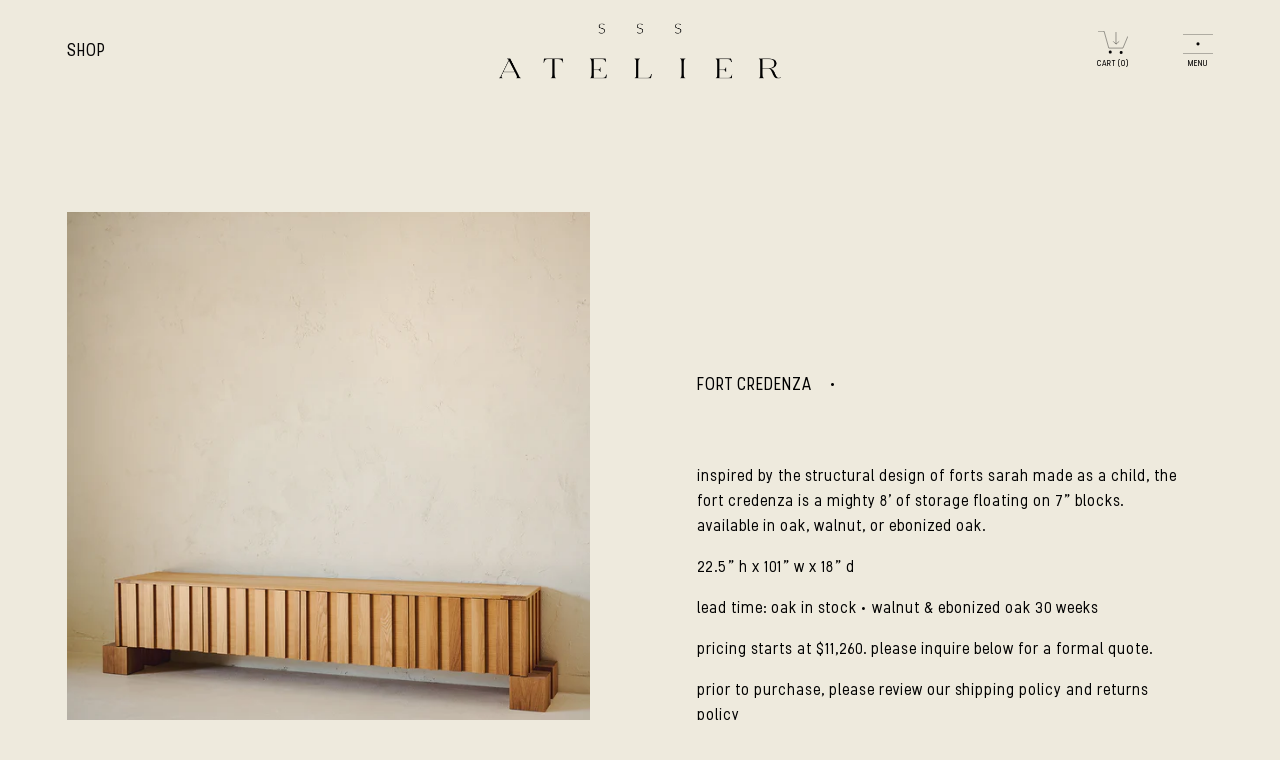

--- FILE ---
content_type: text/html; charset=utf-8
request_url: https://sssatelier.com/products/fort-credenza
body_size: 18713
content:
<!DOCTYPE html>
<html lang='en'>
  <head>
    <!-- Google Tag Manager -->
<script>(function(w,d,s,l,i){w[l]=w[l]||[];w[l].push({'gtm.start':
new Date().getTime(),event:'gtm.js'});var f=d.getElementsByTagName(s)[0],
j=d.createElement(s),dl=l!='dataLayer'?'&l='+l:'';j.async=true;j.src=
'https://www.googletagmanager.com/gtm.js?id='+i+dl;f.parentNode.insertBefore(j,f);
})(window,document,'script','dataLayer','GTM-ZM8D2FP');</script>
<!-- End Google Tag Manager -->
    
    <meta charset='utf-8'>
    <meta name='viewport' content='width=device-width,initial-scale=1'>
    <link rel='canonical' href='https://sssatelier.com/products/fort-credenza'>
    <link rel='shortcut icon' href='' type='image/png'>
    
    <title>
      Fort Credenza
      
      
      
        &ndash; SSS Atelier 
      
    </title>

    





  
  
  
  
  




<meta name="description" content="  inspired by the structural design of forts sarah made as a child, the fort credenza is a mighty 8&amp;#39; of storage floating on 7&amp;quot; blocks. available in oak, walnut, or ebonized oak.  22.5&amp;quot; h x 101&amp;quot; w x 18&amp;quot; d lead time: oak in stock • walnut &amp;amp;amp; ebonized oak 30 weeks pricing starts at $11,260. please inquire below for a f" />
<meta property="og:url" content="https://sssatelier.com/products/fort-credenza">
<meta property="og:site_name" content="SSS Atelier ">
<meta property="og:type" content="product">
<meta property="og:title" content="Fort Credenza">
<meta property="og:description" content="  inspired by the structural design of forts sarah made as a child, the fort credenza is a mighty 8&amp;#39; of storage floating on 7&amp;quot; blocks. available in oak, walnut, or ebonized oak.  22.5&amp;quot; h x 101&amp;quot; w x 18&amp;quot; d lead time: oak in stock • walnut &amp;amp;amp; ebonized oak 30 weeks pricing starts at $11,260. please inquire below for a f">
<meta property="og:image" content="http://sssatelier.com/cdn/shop/products/SSS_Atelier_092922_234_8025525c-ea21-4d58-88cd-3ca662df07ff_1024x.jpg?v=1666197638">
<meta property="og:image:secure_url" content="https://sssatelier.com/cdn/shop/products/SSS_Atelier_092922_234_8025525c-ea21-4d58-88cd-3ca662df07ff_1024x.jpg?v=1666197638">
<meta property="og:price:amount" content="15.00">
<meta property="og:price:currency" content="USD">

<meta name="twitter:title" content="Fort Credenza">
<meta name="twitter:description" content="  inspired by the structural design of forts sarah made as a child, the fort credenza is a mighty 8&amp;#39; of storage floating on 7&amp;quot; blocks. available in oak, walnut, or ebonized oak.  22.5&amp;quot; h x 101&amp;quot; w x 18&amp;quot; d lead time: oak in stock • walnut &amp;amp;amp; ebonized oak 30 weeks pricing starts at $11,260. please inquire below for a f">
<meta name="twitter:card" content="summary_large_image">
<meta name="twitter:image" content="https://sssatelier.com/cdn/shop/products/SSS_Atelier_092922_234_8025525c-ea21-4d58-88cd-3ca662df07ff_1024x.jpg?v=1666197638">
<meta name="twitter:image:width" content="480">
<meta name="twitter:image:height" content="480">


    
    
    
    
     


    <script>
      window.theme = {
        strings: {
          addToCart: "Add to Cart",
          soldOut: "Sold Out",
          unavailable: "Unavailable"
        },
        moneyFormat: "${{amount}}"
      }
    </script>

    <link href="//sssatelier.com/cdn/shop/t/38/assets/index.css?v=139894641436067357671666274339" rel="stylesheet" type="text/css" media="all" />
    <link href="//sssatelier.com/cdn/shop/t/38/assets/fonts.css?v=35829774175156422111745336783" rel="stylesheet" type="text/css" media="all" />
    <script>window.performance && window.performance.mark && window.performance.mark('shopify.content_for_header.start');</script><meta id="shopify-digital-wallet" name="shopify-digital-wallet" content="/60146090202/digital_wallets/dialog">
<meta name="shopify-checkout-api-token" content="e4c66ad37ac2948ad25d9bc1fd7d1e91">
<meta id="in-context-paypal-metadata" data-shop-id="60146090202" data-venmo-supported="false" data-environment="production" data-locale="en_US" data-paypal-v4="true" data-currency="USD">
<link rel="alternate" type="application/json+oembed" href="https://sssatelier.com/products/fort-credenza.oembed">
<script async="async" src="/checkouts/internal/preloads.js?locale=en-US"></script>
<link rel="preconnect" href="https://shop.app" crossorigin="anonymous">
<script async="async" src="https://shop.app/checkouts/internal/preloads.js?locale=en-US&shop_id=60146090202" crossorigin="anonymous"></script>
<script id="apple-pay-shop-capabilities" type="application/json">{"shopId":60146090202,"countryCode":"US","currencyCode":"USD","merchantCapabilities":["supports3DS"],"merchantId":"gid:\/\/shopify\/Shop\/60146090202","merchantName":"SSS Atelier ","requiredBillingContactFields":["postalAddress","email"],"requiredShippingContactFields":["postalAddress","email"],"shippingType":"shipping","supportedNetworks":["visa","masterCard","amex","discover","elo","jcb"],"total":{"type":"pending","label":"SSS Atelier ","amount":"1.00"},"shopifyPaymentsEnabled":true,"supportsSubscriptions":true}</script>
<script id="shopify-features" type="application/json">{"accessToken":"e4c66ad37ac2948ad25d9bc1fd7d1e91","betas":["rich-media-storefront-analytics"],"domain":"sssatelier.com","predictiveSearch":true,"shopId":60146090202,"locale":"en"}</script>
<script>var Shopify = Shopify || {};
Shopify.shop = "sarah-278.myshopify.com";
Shopify.locale = "en";
Shopify.currency = {"active":"USD","rate":"1.0"};
Shopify.country = "US";
Shopify.theme = {"name":"SSS Atelier - October 20, 2022","id":136479572186,"schema_name":"Slater","schema_version":"1.0.0","theme_store_id":887,"role":"main"};
Shopify.theme.handle = "null";
Shopify.theme.style = {"id":null,"handle":null};
Shopify.cdnHost = "sssatelier.com/cdn";
Shopify.routes = Shopify.routes || {};
Shopify.routes.root = "/";</script>
<script type="module">!function(o){(o.Shopify=o.Shopify||{}).modules=!0}(window);</script>
<script>!function(o){function n(){var o=[];function n(){o.push(Array.prototype.slice.apply(arguments))}return n.q=o,n}var t=o.Shopify=o.Shopify||{};t.loadFeatures=n(),t.autoloadFeatures=n()}(window);</script>
<script>
  window.ShopifyPay = window.ShopifyPay || {};
  window.ShopifyPay.apiHost = "shop.app\/pay";
  window.ShopifyPay.redirectState = null;
</script>
<script id="shop-js-analytics" type="application/json">{"pageType":"product"}</script>
<script defer="defer" async type="module" src="//sssatelier.com/cdn/shopifycloud/shop-js/modules/v2/client.init-shop-cart-sync_BT-GjEfc.en.esm.js"></script>
<script defer="defer" async type="module" src="//sssatelier.com/cdn/shopifycloud/shop-js/modules/v2/chunk.common_D58fp_Oc.esm.js"></script>
<script defer="defer" async type="module" src="//sssatelier.com/cdn/shopifycloud/shop-js/modules/v2/chunk.modal_xMitdFEc.esm.js"></script>
<script type="module">
  await import("//sssatelier.com/cdn/shopifycloud/shop-js/modules/v2/client.init-shop-cart-sync_BT-GjEfc.en.esm.js");
await import("//sssatelier.com/cdn/shopifycloud/shop-js/modules/v2/chunk.common_D58fp_Oc.esm.js");
await import("//sssatelier.com/cdn/shopifycloud/shop-js/modules/v2/chunk.modal_xMitdFEc.esm.js");

  window.Shopify.SignInWithShop?.initShopCartSync?.({"fedCMEnabled":true,"windoidEnabled":true});

</script>
<script>
  window.Shopify = window.Shopify || {};
  if (!window.Shopify.featureAssets) window.Shopify.featureAssets = {};
  window.Shopify.featureAssets['shop-js'] = {"shop-cart-sync":["modules/v2/client.shop-cart-sync_DZOKe7Ll.en.esm.js","modules/v2/chunk.common_D58fp_Oc.esm.js","modules/v2/chunk.modal_xMitdFEc.esm.js"],"init-fed-cm":["modules/v2/client.init-fed-cm_B6oLuCjv.en.esm.js","modules/v2/chunk.common_D58fp_Oc.esm.js","modules/v2/chunk.modal_xMitdFEc.esm.js"],"shop-cash-offers":["modules/v2/client.shop-cash-offers_D2sdYoxE.en.esm.js","modules/v2/chunk.common_D58fp_Oc.esm.js","modules/v2/chunk.modal_xMitdFEc.esm.js"],"shop-login-button":["modules/v2/client.shop-login-button_QeVjl5Y3.en.esm.js","modules/v2/chunk.common_D58fp_Oc.esm.js","modules/v2/chunk.modal_xMitdFEc.esm.js"],"pay-button":["modules/v2/client.pay-button_DXTOsIq6.en.esm.js","modules/v2/chunk.common_D58fp_Oc.esm.js","modules/v2/chunk.modal_xMitdFEc.esm.js"],"shop-button":["modules/v2/client.shop-button_DQZHx9pm.en.esm.js","modules/v2/chunk.common_D58fp_Oc.esm.js","modules/v2/chunk.modal_xMitdFEc.esm.js"],"avatar":["modules/v2/client.avatar_BTnouDA3.en.esm.js"],"init-windoid":["modules/v2/client.init-windoid_CR1B-cfM.en.esm.js","modules/v2/chunk.common_D58fp_Oc.esm.js","modules/v2/chunk.modal_xMitdFEc.esm.js"],"init-shop-for-new-customer-accounts":["modules/v2/client.init-shop-for-new-customer-accounts_C_vY_xzh.en.esm.js","modules/v2/client.shop-login-button_QeVjl5Y3.en.esm.js","modules/v2/chunk.common_D58fp_Oc.esm.js","modules/v2/chunk.modal_xMitdFEc.esm.js"],"init-shop-email-lookup-coordinator":["modules/v2/client.init-shop-email-lookup-coordinator_BI7n9ZSv.en.esm.js","modules/v2/chunk.common_D58fp_Oc.esm.js","modules/v2/chunk.modal_xMitdFEc.esm.js"],"init-shop-cart-sync":["modules/v2/client.init-shop-cart-sync_BT-GjEfc.en.esm.js","modules/v2/chunk.common_D58fp_Oc.esm.js","modules/v2/chunk.modal_xMitdFEc.esm.js"],"shop-toast-manager":["modules/v2/client.shop-toast-manager_DiYdP3xc.en.esm.js","modules/v2/chunk.common_D58fp_Oc.esm.js","modules/v2/chunk.modal_xMitdFEc.esm.js"],"init-customer-accounts":["modules/v2/client.init-customer-accounts_D9ZNqS-Q.en.esm.js","modules/v2/client.shop-login-button_QeVjl5Y3.en.esm.js","modules/v2/chunk.common_D58fp_Oc.esm.js","modules/v2/chunk.modal_xMitdFEc.esm.js"],"init-customer-accounts-sign-up":["modules/v2/client.init-customer-accounts-sign-up_iGw4briv.en.esm.js","modules/v2/client.shop-login-button_QeVjl5Y3.en.esm.js","modules/v2/chunk.common_D58fp_Oc.esm.js","modules/v2/chunk.modal_xMitdFEc.esm.js"],"shop-follow-button":["modules/v2/client.shop-follow-button_CqMgW2wH.en.esm.js","modules/v2/chunk.common_D58fp_Oc.esm.js","modules/v2/chunk.modal_xMitdFEc.esm.js"],"checkout-modal":["modules/v2/client.checkout-modal_xHeaAweL.en.esm.js","modules/v2/chunk.common_D58fp_Oc.esm.js","modules/v2/chunk.modal_xMitdFEc.esm.js"],"shop-login":["modules/v2/client.shop-login_D91U-Q7h.en.esm.js","modules/v2/chunk.common_D58fp_Oc.esm.js","modules/v2/chunk.modal_xMitdFEc.esm.js"],"lead-capture":["modules/v2/client.lead-capture_BJmE1dJe.en.esm.js","modules/v2/chunk.common_D58fp_Oc.esm.js","modules/v2/chunk.modal_xMitdFEc.esm.js"],"payment-terms":["modules/v2/client.payment-terms_Ci9AEqFq.en.esm.js","modules/v2/chunk.common_D58fp_Oc.esm.js","modules/v2/chunk.modal_xMitdFEc.esm.js"]};
</script>
<script>(function() {
  var isLoaded = false;
  function asyncLoad() {
    if (isLoaded) return;
    isLoaded = true;
    var urls = ["https:\/\/chimpstatic.com\/mcjs-connected\/js\/users\/68f04f05b42eab3b6ee5cc375\/f4c9fd7cbc1d4ae9224e13d6b.js?shop=sarah-278.myshopify.com"];
    for (var i = 0; i < urls.length; i++) {
      var s = document.createElement('script');
      s.type = 'text/javascript';
      s.async = true;
      s.src = urls[i];
      var x = document.getElementsByTagName('script')[0];
      x.parentNode.insertBefore(s, x);
    }
  };
  if(window.attachEvent) {
    window.attachEvent('onload', asyncLoad);
  } else {
    window.addEventListener('load', asyncLoad, false);
  }
})();</script>
<script id="__st">var __st={"a":60146090202,"offset":-18000,"reqid":"bc1975e6-55e0-4fa9-abf0-2c1182f7e017-1769519058","pageurl":"sssatelier.com\/products\/fort-credenza","u":"50c77890ec52","p":"product","rtyp":"product","rid":7812984996058};</script>
<script>window.ShopifyPaypalV4VisibilityTracking = true;</script>
<script id="captcha-bootstrap">!function(){'use strict';const t='contact',e='account',n='new_comment',o=[[t,t],['blogs',n],['comments',n],[t,'customer']],c=[[e,'customer_login'],[e,'guest_login'],[e,'recover_customer_password'],[e,'create_customer']],r=t=>t.map((([t,e])=>`form[action*='/${t}']:not([data-nocaptcha='true']) input[name='form_type'][value='${e}']`)).join(','),a=t=>()=>t?[...document.querySelectorAll(t)].map((t=>t.form)):[];function s(){const t=[...o],e=r(t);return a(e)}const i='password',u='form_key',d=['recaptcha-v3-token','g-recaptcha-response','h-captcha-response',i],f=()=>{try{return window.sessionStorage}catch{return}},m='__shopify_v',_=t=>t.elements[u];function p(t,e,n=!1){try{const o=window.sessionStorage,c=JSON.parse(o.getItem(e)),{data:r}=function(t){const{data:e,action:n}=t;return t[m]||n?{data:e,action:n}:{data:t,action:n}}(c);for(const[e,n]of Object.entries(r))t.elements[e]&&(t.elements[e].value=n);n&&o.removeItem(e)}catch(o){console.error('form repopulation failed',{error:o})}}const l='form_type',E='cptcha';function T(t){t.dataset[E]=!0}const w=window,h=w.document,L='Shopify',v='ce_forms',y='captcha';let A=!1;((t,e)=>{const n=(g='f06e6c50-85a8-45c8-87d0-21a2b65856fe',I='https://cdn.shopify.com/shopifycloud/storefront-forms-hcaptcha/ce_storefront_forms_captcha_hcaptcha.v1.5.2.iife.js',D={infoText:'Protected by hCaptcha',privacyText:'Privacy',termsText:'Terms'},(t,e,n)=>{const o=w[L][v],c=o.bindForm;if(c)return c(t,g,e,D).then(n);var r;o.q.push([[t,g,e,D],n]),r=I,A||(h.body.append(Object.assign(h.createElement('script'),{id:'captcha-provider',async:!0,src:r})),A=!0)});var g,I,D;w[L]=w[L]||{},w[L][v]=w[L][v]||{},w[L][v].q=[],w[L][y]=w[L][y]||{},w[L][y].protect=function(t,e){n(t,void 0,e),T(t)},Object.freeze(w[L][y]),function(t,e,n,w,h,L){const[v,y,A,g]=function(t,e,n){const i=e?o:[],u=t?c:[],d=[...i,...u],f=r(d),m=r(i),_=r(d.filter((([t,e])=>n.includes(e))));return[a(f),a(m),a(_),s()]}(w,h,L),I=t=>{const e=t.target;return e instanceof HTMLFormElement?e:e&&e.form},D=t=>v().includes(t);t.addEventListener('submit',(t=>{const e=I(t);if(!e)return;const n=D(e)&&!e.dataset.hcaptchaBound&&!e.dataset.recaptchaBound,o=_(e),c=g().includes(e)&&(!o||!o.value);(n||c)&&t.preventDefault(),c&&!n&&(function(t){try{if(!f())return;!function(t){const e=f();if(!e)return;const n=_(t);if(!n)return;const o=n.value;o&&e.removeItem(o)}(t);const e=Array.from(Array(32),(()=>Math.random().toString(36)[2])).join('');!function(t,e){_(t)||t.append(Object.assign(document.createElement('input'),{type:'hidden',name:u})),t.elements[u].value=e}(t,e),function(t,e){const n=f();if(!n)return;const o=[...t.querySelectorAll(`input[type='${i}']`)].map((({name:t})=>t)),c=[...d,...o],r={};for(const[a,s]of new FormData(t).entries())c.includes(a)||(r[a]=s);n.setItem(e,JSON.stringify({[m]:1,action:t.action,data:r}))}(t,e)}catch(e){console.error('failed to persist form',e)}}(e),e.submit())}));const S=(t,e)=>{t&&!t.dataset[E]&&(n(t,e.some((e=>e===t))),T(t))};for(const o of['focusin','change'])t.addEventListener(o,(t=>{const e=I(t);D(e)&&S(e,y())}));const B=e.get('form_key'),M=e.get(l),P=B&&M;t.addEventListener('DOMContentLoaded',(()=>{const t=y();if(P)for(const e of t)e.elements[l].value===M&&p(e,B);[...new Set([...A(),...v().filter((t=>'true'===t.dataset.shopifyCaptcha))])].forEach((e=>S(e,t)))}))}(h,new URLSearchParams(w.location.search),n,t,e,['guest_login'])})(!0,!0)}();</script>
<script integrity="sha256-4kQ18oKyAcykRKYeNunJcIwy7WH5gtpwJnB7kiuLZ1E=" data-source-attribution="shopify.loadfeatures" defer="defer" src="//sssatelier.com/cdn/shopifycloud/storefront/assets/storefront/load_feature-a0a9edcb.js" crossorigin="anonymous"></script>
<script crossorigin="anonymous" defer="defer" src="//sssatelier.com/cdn/shopifycloud/storefront/assets/shopify_pay/storefront-65b4c6d7.js?v=20250812"></script>
<script data-source-attribution="shopify.dynamic_checkout.dynamic.init">var Shopify=Shopify||{};Shopify.PaymentButton=Shopify.PaymentButton||{isStorefrontPortableWallets:!0,init:function(){window.Shopify.PaymentButton.init=function(){};var t=document.createElement("script");t.src="https://sssatelier.com/cdn/shopifycloud/portable-wallets/latest/portable-wallets.en.js",t.type="module",document.head.appendChild(t)}};
</script>
<script data-source-attribution="shopify.dynamic_checkout.buyer_consent">
  function portableWalletsHideBuyerConsent(e){var t=document.getElementById("shopify-buyer-consent"),n=document.getElementById("shopify-subscription-policy-button");t&&n&&(t.classList.add("hidden"),t.setAttribute("aria-hidden","true"),n.removeEventListener("click",e))}function portableWalletsShowBuyerConsent(e){var t=document.getElementById("shopify-buyer-consent"),n=document.getElementById("shopify-subscription-policy-button");t&&n&&(t.classList.remove("hidden"),t.removeAttribute("aria-hidden"),n.addEventListener("click",e))}window.Shopify?.PaymentButton&&(window.Shopify.PaymentButton.hideBuyerConsent=portableWalletsHideBuyerConsent,window.Shopify.PaymentButton.showBuyerConsent=portableWalletsShowBuyerConsent);
</script>
<script data-source-attribution="shopify.dynamic_checkout.cart.bootstrap">document.addEventListener("DOMContentLoaded",(function(){function t(){return document.querySelector("shopify-accelerated-checkout-cart, shopify-accelerated-checkout")}if(t())Shopify.PaymentButton.init();else{new MutationObserver((function(e,n){t()&&(Shopify.PaymentButton.init(),n.disconnect())})).observe(document.body,{childList:!0,subtree:!0})}}));
</script>
<link id="shopify-accelerated-checkout-styles" rel="stylesheet" media="screen" href="https://sssatelier.com/cdn/shopifycloud/portable-wallets/latest/accelerated-checkout-backwards-compat.css" crossorigin="anonymous">
<style id="shopify-accelerated-checkout-cart">
        #shopify-buyer-consent {
  margin-top: 1em;
  display: inline-block;
  width: 100%;
}

#shopify-buyer-consent.hidden {
  display: none;
}

#shopify-subscription-policy-button {
  background: none;
  border: none;
  padding: 0;
  text-decoration: underline;
  font-size: inherit;
  cursor: pointer;
}

#shopify-subscription-policy-button::before {
  box-shadow: none;
}

      </style>

<script>window.performance && window.performance.mark && window.performance.mark('shopify.content_for_header.end');</script>
  <link href="https://monorail-edge.shopifysvc.com" rel="dns-prefetch">
<script>(function(){if ("sendBeacon" in navigator && "performance" in window) {try {var session_token_from_headers = performance.getEntriesByType('navigation')[0].serverTiming.find(x => x.name == '_s').description;} catch {var session_token_from_headers = undefined;}var session_cookie_matches = document.cookie.match(/_shopify_s=([^;]*)/);var session_token_from_cookie = session_cookie_matches && session_cookie_matches.length === 2 ? session_cookie_matches[1] : "";var session_token = session_token_from_headers || session_token_from_cookie || "";function handle_abandonment_event(e) {var entries = performance.getEntries().filter(function(entry) {return /monorail-edge.shopifysvc.com/.test(entry.name);});if (!window.abandonment_tracked && entries.length === 0) {window.abandonment_tracked = true;var currentMs = Date.now();var navigation_start = performance.timing.navigationStart;var payload = {shop_id: 60146090202,url: window.location.href,navigation_start,duration: currentMs - navigation_start,session_token,page_type: "product"};window.navigator.sendBeacon("https://monorail-edge.shopifysvc.com/v1/produce", JSON.stringify({schema_id: "online_store_buyer_site_abandonment/1.1",payload: payload,metadata: {event_created_at_ms: currentMs,event_sent_at_ms: currentMs}}));}}window.addEventListener('pagehide', handle_abandonment_event);}}());</script>
<script id="web-pixels-manager-setup">(function e(e,d,r,n,o){if(void 0===o&&(o={}),!Boolean(null===(a=null===(i=window.Shopify)||void 0===i?void 0:i.analytics)||void 0===a?void 0:a.replayQueue)){var i,a;window.Shopify=window.Shopify||{};var t=window.Shopify;t.analytics=t.analytics||{};var s=t.analytics;s.replayQueue=[],s.publish=function(e,d,r){return s.replayQueue.push([e,d,r]),!0};try{self.performance.mark("wpm:start")}catch(e){}var l=function(){var e={modern:/Edge?\/(1{2}[4-9]|1[2-9]\d|[2-9]\d{2}|\d{4,})\.\d+(\.\d+|)|Firefox\/(1{2}[4-9]|1[2-9]\d|[2-9]\d{2}|\d{4,})\.\d+(\.\d+|)|Chrom(ium|e)\/(9{2}|\d{3,})\.\d+(\.\d+|)|(Maci|X1{2}).+ Version\/(15\.\d+|(1[6-9]|[2-9]\d|\d{3,})\.\d+)([,.]\d+|)( \(\w+\)|)( Mobile\/\w+|) Safari\/|Chrome.+OPR\/(9{2}|\d{3,})\.\d+\.\d+|(CPU[ +]OS|iPhone[ +]OS|CPU[ +]iPhone|CPU IPhone OS|CPU iPad OS)[ +]+(15[._]\d+|(1[6-9]|[2-9]\d|\d{3,})[._]\d+)([._]\d+|)|Android:?[ /-](13[3-9]|1[4-9]\d|[2-9]\d{2}|\d{4,})(\.\d+|)(\.\d+|)|Android.+Firefox\/(13[5-9]|1[4-9]\d|[2-9]\d{2}|\d{4,})\.\d+(\.\d+|)|Android.+Chrom(ium|e)\/(13[3-9]|1[4-9]\d|[2-9]\d{2}|\d{4,})\.\d+(\.\d+|)|SamsungBrowser\/([2-9]\d|\d{3,})\.\d+/,legacy:/Edge?\/(1[6-9]|[2-9]\d|\d{3,})\.\d+(\.\d+|)|Firefox\/(5[4-9]|[6-9]\d|\d{3,})\.\d+(\.\d+|)|Chrom(ium|e)\/(5[1-9]|[6-9]\d|\d{3,})\.\d+(\.\d+|)([\d.]+$|.*Safari\/(?![\d.]+ Edge\/[\d.]+$))|(Maci|X1{2}).+ Version\/(10\.\d+|(1[1-9]|[2-9]\d|\d{3,})\.\d+)([,.]\d+|)( \(\w+\)|)( Mobile\/\w+|) Safari\/|Chrome.+OPR\/(3[89]|[4-9]\d|\d{3,})\.\d+\.\d+|(CPU[ +]OS|iPhone[ +]OS|CPU[ +]iPhone|CPU IPhone OS|CPU iPad OS)[ +]+(10[._]\d+|(1[1-9]|[2-9]\d|\d{3,})[._]\d+)([._]\d+|)|Android:?[ /-](13[3-9]|1[4-9]\d|[2-9]\d{2}|\d{4,})(\.\d+|)(\.\d+|)|Mobile Safari.+OPR\/([89]\d|\d{3,})\.\d+\.\d+|Android.+Firefox\/(13[5-9]|1[4-9]\d|[2-9]\d{2}|\d{4,})\.\d+(\.\d+|)|Android.+Chrom(ium|e)\/(13[3-9]|1[4-9]\d|[2-9]\d{2}|\d{4,})\.\d+(\.\d+|)|Android.+(UC? ?Browser|UCWEB|U3)[ /]?(15\.([5-9]|\d{2,})|(1[6-9]|[2-9]\d|\d{3,})\.\d+)\.\d+|SamsungBrowser\/(5\.\d+|([6-9]|\d{2,})\.\d+)|Android.+MQ{2}Browser\/(14(\.(9|\d{2,})|)|(1[5-9]|[2-9]\d|\d{3,})(\.\d+|))(\.\d+|)|K[Aa][Ii]OS\/(3\.\d+|([4-9]|\d{2,})\.\d+)(\.\d+|)/},d=e.modern,r=e.legacy,n=navigator.userAgent;return n.match(d)?"modern":n.match(r)?"legacy":"unknown"}(),u="modern"===l?"modern":"legacy",c=(null!=n?n:{modern:"",legacy:""})[u],f=function(e){return[e.baseUrl,"/wpm","/b",e.hashVersion,"modern"===e.buildTarget?"m":"l",".js"].join("")}({baseUrl:d,hashVersion:r,buildTarget:u}),m=function(e){var d=e.version,r=e.bundleTarget,n=e.surface,o=e.pageUrl,i=e.monorailEndpoint;return{emit:function(e){var a=e.status,t=e.errorMsg,s=(new Date).getTime(),l=JSON.stringify({metadata:{event_sent_at_ms:s},events:[{schema_id:"web_pixels_manager_load/3.1",payload:{version:d,bundle_target:r,page_url:o,status:a,surface:n,error_msg:t},metadata:{event_created_at_ms:s}}]});if(!i)return console&&console.warn&&console.warn("[Web Pixels Manager] No Monorail endpoint provided, skipping logging."),!1;try{return self.navigator.sendBeacon.bind(self.navigator)(i,l)}catch(e){}var u=new XMLHttpRequest;try{return u.open("POST",i,!0),u.setRequestHeader("Content-Type","text/plain"),u.send(l),!0}catch(e){return console&&console.warn&&console.warn("[Web Pixels Manager] Got an unhandled error while logging to Monorail."),!1}}}}({version:r,bundleTarget:l,surface:e.surface,pageUrl:self.location.href,monorailEndpoint:e.monorailEndpoint});try{o.browserTarget=l,function(e){var d=e.src,r=e.async,n=void 0===r||r,o=e.onload,i=e.onerror,a=e.sri,t=e.scriptDataAttributes,s=void 0===t?{}:t,l=document.createElement("script"),u=document.querySelector("head"),c=document.querySelector("body");if(l.async=n,l.src=d,a&&(l.integrity=a,l.crossOrigin="anonymous"),s)for(var f in s)if(Object.prototype.hasOwnProperty.call(s,f))try{l.dataset[f]=s[f]}catch(e){}if(o&&l.addEventListener("load",o),i&&l.addEventListener("error",i),u)u.appendChild(l);else{if(!c)throw new Error("Did not find a head or body element to append the script");c.appendChild(l)}}({src:f,async:!0,onload:function(){if(!function(){var e,d;return Boolean(null===(d=null===(e=window.Shopify)||void 0===e?void 0:e.analytics)||void 0===d?void 0:d.initialized)}()){var d=window.webPixelsManager.init(e)||void 0;if(d){var r=window.Shopify.analytics;r.replayQueue.forEach((function(e){var r=e[0],n=e[1],o=e[2];d.publishCustomEvent(r,n,o)})),r.replayQueue=[],r.publish=d.publishCustomEvent,r.visitor=d.visitor,r.initialized=!0}}},onerror:function(){return m.emit({status:"failed",errorMsg:"".concat(f," has failed to load")})},sri:function(e){var d=/^sha384-[A-Za-z0-9+/=]+$/;return"string"==typeof e&&d.test(e)}(c)?c:"",scriptDataAttributes:o}),m.emit({status:"loading"})}catch(e){m.emit({status:"failed",errorMsg:(null==e?void 0:e.message)||"Unknown error"})}}})({shopId: 60146090202,storefrontBaseUrl: "https://sssatelier.com",extensionsBaseUrl: "https://extensions.shopifycdn.com/cdn/shopifycloud/web-pixels-manager",monorailEndpoint: "https://monorail-edge.shopifysvc.com/unstable/produce_batch",surface: "storefront-renderer",enabledBetaFlags: ["2dca8a86"],webPixelsConfigList: [{"id":"shopify-app-pixel","configuration":"{}","eventPayloadVersion":"v1","runtimeContext":"STRICT","scriptVersion":"0450","apiClientId":"shopify-pixel","type":"APP","privacyPurposes":["ANALYTICS","MARKETING"]},{"id":"shopify-custom-pixel","eventPayloadVersion":"v1","runtimeContext":"LAX","scriptVersion":"0450","apiClientId":"shopify-pixel","type":"CUSTOM","privacyPurposes":["ANALYTICS","MARKETING"]}],isMerchantRequest: false,initData: {"shop":{"name":"SSS Atelier ","paymentSettings":{"currencyCode":"USD"},"myshopifyDomain":"sarah-278.myshopify.com","countryCode":"US","storefrontUrl":"https:\/\/sssatelier.com"},"customer":null,"cart":null,"checkout":null,"productVariants":[{"price":{"amount":15.0,"currencyCode":"USD"},"product":{"title":"Fort Credenza","vendor":"SSS Atelier","id":"7812984996058","untranslatedTitle":"Fort Credenza","url":"\/products\/fort-credenza","type":""},"id":"43352072847578","image":{"src":"\/\/sssatelier.com\/cdn\/shop\/products\/SSS_Atelier_092922_234_8025525c-ea21-4d58-88cd-3ca662df07ff.jpg?v=1666197638"},"sku":null,"title":"walnut","untranslatedTitle":"walnut"},{"price":{"amount":15.0,"currencyCode":"USD"},"product":{"title":"Fort Credenza","vendor":"SSS Atelier","id":"7812984996058","untranslatedTitle":"Fort Credenza","url":"\/products\/fort-credenza","type":""},"id":"43352072880346","image":{"src":"\/\/sssatelier.com\/cdn\/shop\/products\/SSS_Atelier_092922_234_8025525c-ea21-4d58-88cd-3ca662df07ff.jpg?v=1666197638"},"sku":null,"title":"oak","untranslatedTitle":"oak"},{"price":{"amount":15.0,"currencyCode":"USD"},"product":{"title":"Fort Credenza","vendor":"SSS Atelier","id":"7812984996058","untranslatedTitle":"Fort Credenza","url":"\/products\/fort-credenza","type":""},"id":"43352072913114","image":{"src":"\/\/sssatelier.com\/cdn\/shop\/products\/SSS_Atelier_092922_234_8025525c-ea21-4d58-88cd-3ca662df07ff.jpg?v=1666197638"},"sku":null,"title":"ebonized oak","untranslatedTitle":"ebonized oak"}],"purchasingCompany":null},},"https://sssatelier.com/cdn","fcfee988w5aeb613cpc8e4bc33m6693e112",{"modern":"","legacy":""},{"shopId":"60146090202","storefrontBaseUrl":"https:\/\/sssatelier.com","extensionBaseUrl":"https:\/\/extensions.shopifycdn.com\/cdn\/shopifycloud\/web-pixels-manager","surface":"storefront-renderer","enabledBetaFlags":"[\"2dca8a86\"]","isMerchantRequest":"false","hashVersion":"fcfee988w5aeb613cpc8e4bc33m6693e112","publish":"custom","events":"[[\"page_viewed\",{}],[\"product_viewed\",{\"productVariant\":{\"price\":{\"amount\":15.0,\"currencyCode\":\"USD\"},\"product\":{\"title\":\"Fort Credenza\",\"vendor\":\"SSS Atelier\",\"id\":\"7812984996058\",\"untranslatedTitle\":\"Fort Credenza\",\"url\":\"\/products\/fort-credenza\",\"type\":\"\"},\"id\":\"43352072847578\",\"image\":{\"src\":\"\/\/sssatelier.com\/cdn\/shop\/products\/SSS_Atelier_092922_234_8025525c-ea21-4d58-88cd-3ca662df07ff.jpg?v=1666197638\"},\"sku\":null,\"title\":\"walnut\",\"untranslatedTitle\":\"walnut\"}}]]"});</script><script>
  window.ShopifyAnalytics = window.ShopifyAnalytics || {};
  window.ShopifyAnalytics.meta = window.ShopifyAnalytics.meta || {};
  window.ShopifyAnalytics.meta.currency = 'USD';
  var meta = {"product":{"id":7812984996058,"gid":"gid:\/\/shopify\/Product\/7812984996058","vendor":"SSS Atelier","type":"","handle":"fort-credenza","variants":[{"id":43352072847578,"price":1500,"name":"Fort Credenza - walnut","public_title":"walnut","sku":null},{"id":43352072880346,"price":1500,"name":"Fort Credenza - oak","public_title":"oak","sku":null},{"id":43352072913114,"price":1500,"name":"Fort Credenza - ebonized oak","public_title":"ebonized oak","sku":null}],"remote":false},"page":{"pageType":"product","resourceType":"product","resourceId":7812984996058,"requestId":"bc1975e6-55e0-4fa9-abf0-2c1182f7e017-1769519058"}};
  for (var attr in meta) {
    window.ShopifyAnalytics.meta[attr] = meta[attr];
  }
</script>
<script class="analytics">
  (function () {
    var customDocumentWrite = function(content) {
      var jquery = null;

      if (window.jQuery) {
        jquery = window.jQuery;
      } else if (window.Checkout && window.Checkout.$) {
        jquery = window.Checkout.$;
      }

      if (jquery) {
        jquery('body').append(content);
      }
    };

    var hasLoggedConversion = function(token) {
      if (token) {
        return document.cookie.indexOf('loggedConversion=' + token) !== -1;
      }
      return false;
    }

    var setCookieIfConversion = function(token) {
      if (token) {
        var twoMonthsFromNow = new Date(Date.now());
        twoMonthsFromNow.setMonth(twoMonthsFromNow.getMonth() + 2);

        document.cookie = 'loggedConversion=' + token + '; expires=' + twoMonthsFromNow;
      }
    }

    var trekkie = window.ShopifyAnalytics.lib = window.trekkie = window.trekkie || [];
    if (trekkie.integrations) {
      return;
    }
    trekkie.methods = [
      'identify',
      'page',
      'ready',
      'track',
      'trackForm',
      'trackLink'
    ];
    trekkie.factory = function(method) {
      return function() {
        var args = Array.prototype.slice.call(arguments);
        args.unshift(method);
        trekkie.push(args);
        return trekkie;
      };
    };
    for (var i = 0; i < trekkie.methods.length; i++) {
      var key = trekkie.methods[i];
      trekkie[key] = trekkie.factory(key);
    }
    trekkie.load = function(config) {
      trekkie.config = config || {};
      trekkie.config.initialDocumentCookie = document.cookie;
      var first = document.getElementsByTagName('script')[0];
      var script = document.createElement('script');
      script.type = 'text/javascript';
      script.onerror = function(e) {
        var scriptFallback = document.createElement('script');
        scriptFallback.type = 'text/javascript';
        scriptFallback.onerror = function(error) {
                var Monorail = {
      produce: function produce(monorailDomain, schemaId, payload) {
        var currentMs = new Date().getTime();
        var event = {
          schema_id: schemaId,
          payload: payload,
          metadata: {
            event_created_at_ms: currentMs,
            event_sent_at_ms: currentMs
          }
        };
        return Monorail.sendRequest("https://" + monorailDomain + "/v1/produce", JSON.stringify(event));
      },
      sendRequest: function sendRequest(endpointUrl, payload) {
        // Try the sendBeacon API
        if (window && window.navigator && typeof window.navigator.sendBeacon === 'function' && typeof window.Blob === 'function' && !Monorail.isIos12()) {
          var blobData = new window.Blob([payload], {
            type: 'text/plain'
          });

          if (window.navigator.sendBeacon(endpointUrl, blobData)) {
            return true;
          } // sendBeacon was not successful

        } // XHR beacon

        var xhr = new XMLHttpRequest();

        try {
          xhr.open('POST', endpointUrl);
          xhr.setRequestHeader('Content-Type', 'text/plain');
          xhr.send(payload);
        } catch (e) {
          console.log(e);
        }

        return false;
      },
      isIos12: function isIos12() {
        return window.navigator.userAgent.lastIndexOf('iPhone; CPU iPhone OS 12_') !== -1 || window.navigator.userAgent.lastIndexOf('iPad; CPU OS 12_') !== -1;
      }
    };
    Monorail.produce('monorail-edge.shopifysvc.com',
      'trekkie_storefront_load_errors/1.1',
      {shop_id: 60146090202,
      theme_id: 136479572186,
      app_name: "storefront",
      context_url: window.location.href,
      source_url: "//sssatelier.com/cdn/s/trekkie.storefront.a804e9514e4efded663580eddd6991fcc12b5451.min.js"});

        };
        scriptFallback.async = true;
        scriptFallback.src = '//sssatelier.com/cdn/s/trekkie.storefront.a804e9514e4efded663580eddd6991fcc12b5451.min.js';
        first.parentNode.insertBefore(scriptFallback, first);
      };
      script.async = true;
      script.src = '//sssatelier.com/cdn/s/trekkie.storefront.a804e9514e4efded663580eddd6991fcc12b5451.min.js';
      first.parentNode.insertBefore(script, first);
    };
    trekkie.load(
      {"Trekkie":{"appName":"storefront","development":false,"defaultAttributes":{"shopId":60146090202,"isMerchantRequest":null,"themeId":136479572186,"themeCityHash":"6395728213611389672","contentLanguage":"en","currency":"USD","eventMetadataId":"b1a8832f-4403-423c-a59c-cc4b9ec02075"},"isServerSideCookieWritingEnabled":true,"monorailRegion":"shop_domain","enabledBetaFlags":["65f19447"]},"Session Attribution":{},"S2S":{"facebookCapiEnabled":false,"source":"trekkie-storefront-renderer","apiClientId":580111}}
    );

    var loaded = false;
    trekkie.ready(function() {
      if (loaded) return;
      loaded = true;

      window.ShopifyAnalytics.lib = window.trekkie;

      var originalDocumentWrite = document.write;
      document.write = customDocumentWrite;
      try { window.ShopifyAnalytics.merchantGoogleAnalytics.call(this); } catch(error) {};
      document.write = originalDocumentWrite;

      window.ShopifyAnalytics.lib.page(null,{"pageType":"product","resourceType":"product","resourceId":7812984996058,"requestId":"bc1975e6-55e0-4fa9-abf0-2c1182f7e017-1769519058","shopifyEmitted":true});

      var match = window.location.pathname.match(/checkouts\/(.+)\/(thank_you|post_purchase)/)
      var token = match? match[1]: undefined;
      if (!hasLoggedConversion(token)) {
        setCookieIfConversion(token);
        window.ShopifyAnalytics.lib.track("Viewed Product",{"currency":"USD","variantId":43352072847578,"productId":7812984996058,"productGid":"gid:\/\/shopify\/Product\/7812984996058","name":"Fort Credenza - walnut","price":"15.00","sku":null,"brand":"SSS Atelier","variant":"walnut","category":"","nonInteraction":true,"remote":false},undefined,undefined,{"shopifyEmitted":true});
      window.ShopifyAnalytics.lib.track("monorail:\/\/trekkie_storefront_viewed_product\/1.1",{"currency":"USD","variantId":43352072847578,"productId":7812984996058,"productGid":"gid:\/\/shopify\/Product\/7812984996058","name":"Fort Credenza - walnut","price":"15.00","sku":null,"brand":"SSS Atelier","variant":"walnut","category":"","nonInteraction":true,"remote":false,"referer":"https:\/\/sssatelier.com\/products\/fort-credenza"});
      }
    });


        var eventsListenerScript = document.createElement('script');
        eventsListenerScript.async = true;
        eventsListenerScript.src = "//sssatelier.com/cdn/shopifycloud/storefront/assets/shop_events_listener-3da45d37.js";
        document.getElementsByTagName('head')[0].appendChild(eventsListenerScript);

})();</script>
  <script>
  if (!window.ga || (window.ga && typeof window.ga !== 'function')) {
    window.ga = function ga() {
      (window.ga.q = window.ga.q || []).push(arguments);
      if (window.Shopify && window.Shopify.analytics && typeof window.Shopify.analytics.publish === 'function') {
        window.Shopify.analytics.publish("ga_stub_called", {}, {sendTo: "google_osp_migration"});
      }
      console.error("Shopify's Google Analytics stub called with:", Array.from(arguments), "\nSee https://help.shopify.com/manual/promoting-marketing/pixels/pixel-migration#google for more information.");
    };
    if (window.Shopify && window.Shopify.analytics && typeof window.Shopify.analytics.publish === 'function') {
      window.Shopify.analytics.publish("ga_stub_initialized", {}, {sendTo: "google_osp_migration"});
    }
  }
</script>
<script
  defer
  src="https://sssatelier.com/cdn/shopifycloud/perf-kit/shopify-perf-kit-3.0.4.min.js"
  data-application="storefront-renderer"
  data-shop-id="60146090202"
  data-render-region="gcp-us-east1"
  data-page-type="product"
  data-theme-instance-id="136479572186"
  data-theme-name="Slater"
  data-theme-version="1.0.0"
  data-monorail-region="shop_domain"
  data-resource-timing-sampling-rate="10"
  data-shs="true"
  data-shs-beacon="true"
  data-shs-export-with-fetch="true"
  data-shs-logs-sample-rate="1"
  data-shs-beacon-endpoint="https://sssatelier.com/api/collect"
></script>
</head>

  <body style="background-color: #eeeadd;">
    <!-- Google Tag Manager (noscript) -->
<noscript><iframe src="https://www.googletagmanager.com/ns.html?id=GTM-ZM8D2FP"
height="0" width="0" style="display:none;visibility:hidden"></iframe></noscript>
<!-- End Google Tag Manager (noscript) -->
    <div id="shopify-section-header" class="shopify-section"><header role="banner" id="header" data-component="header" class="header z8 fix left top x">
  <div class="outer">
    <div class="header-inner container--l mxa f jcb aic">
      <a
        href="/"
        class="logo-link"
      ><div class='image x rel f aic jcc rel ' data-src='//sssatelier.com/cdn/shop/files/sss_ATELIER_stacked_blk.png?v=1638739476' data-alt='SSS Atelier'>
  <img class='block z1 x rel' alt='SSS Atelier' src="//sssatelier.com/cdn/shop/files/sss_ATELIER_stacked_blk.png?v=1638739476"/>
</div>









      </a>

      <div class="header-links">
        <a href="" class="js-left-nav-toggle">SHOP</a>
      </div>

      <div class="f aie jcc header-btn-container">
        <a href="/cart" class="f fdc aic js-cart-drawer-toggle header-btn hide--small">
          
    <svg xmlns="http://www.w3.org/2000/svg" width="39.741" height="29.745" viewBox="0 0 39.741 29.745">
      <g id="Group_225" data-name="Group 225" transform="translate(-1256.296 -44.202)">
        <circle id="Ellipse_63" data-name="Ellipse 63" cx="2.001" cy="2.001" r="2.001" transform="translate(1270.505 69.478)" fill="#070606"/>
        <circle id="Ellipse_64" data-name="Ellipse 64" cx="2.001" cy="2.001" r="2.001" transform="translate(1284.952 69.944)" fill="#070606"/>
        <path id="Path_475" data-name="Path 475" d="M1256.3,44.452h8.036l6.25,21.876h18.751l6.474-15.179" fill="none" stroke="#070606" stroke-miterlimit="10" stroke-width="0.5"/>
        <g id="Group_224" data-name="Group 224">
          <path id="Path_476" data-name="Path 476" d="M1280.1,45.52V61.087h0" fill="none" stroke="#070606" stroke-miterlimit="10" stroke-width="0.5"/>
          <path id="Path_477" data-name="Path 477" d="M1284.423,57.555,1280.1,61.2l-3.648-3.648" fill="none" stroke="#070606" stroke-miterlimit="10" stroke-width="0.5"/>
        </g>
      </g>
    </svg>

  
          <p>CART (<span class="js-cart-count js-nav-cart-count">0</span>)</p>
        </a>

        <a href="" class="f fdc aic js-nav-toggle rel block header-btn">
          <svg xmlns="http://www.w3.org/2000/svg" width="38.306" height="24.698" viewBox="0 0 38.306 24.698">
      <g id="Group_212" data-name="Group 212" transform="translate(-1357.548 -46.851)">
        <line id="Line_131" data-name="Line 131" x2="38.306" transform="translate(1357.548 47.101)" fill="none" stroke="#070606" stroke-miterlimit="10" stroke-width="0.5"/>
        <line id="Line_132" data-name="Line 132" x2="38.306" transform="translate(1357.548 71.299)" fill="none" stroke="#070606" stroke-miterlimit="10" stroke-width="0.5"/>
        <circle id="Ellipse_62" data-name="Ellipse 62" cx="2.001" cy="2.001" r="2.001" transform="translate(1374.699 57.047)" fill="#070606"/>
      </g>
    </svg>
          <p class="hide--small">MENU</p>
        </a>
      </div>
    </div>
  </div>
</header>

<div class="main-nav__wrapper js-main-nav fix z10">
  <a href='' id="nav-close" class='js-close-nav close-btn'>
    <span class="close-lines1"></span>
    <span class="close-lines2"></span>
    
  </a>

  <nav class="f ais jcb">
    <ul class='f fdc jcs main-nav__inner'>
      
        
          <li>
            <h2><a href="/">SSS • ATELIER</a></h2>
            
              <ul class="f fdc jcs">
                
                  <li>
                    <a
                      href='/collections'
                      title='SHOP'
                      class="js-close-nav"
                    >
                      SHOP
                      
                    </a>
                  </li>
                
                  <li>
                    <a
                      href='https://sssatelier.com/pages/about'
                      title='ABOUT'
                      class="js-close-nav"
                    >
                      ABOUT
                      
                    </a>
                  </li>
                
              </ul>
            
          </li>
        
          <li>
            <h2><a href="https://sarahshermansamuel.com">SARAH SHERMAN SAMUEL</a></h2>
            
              <ul class="f fdc jcs">
                
                  <li>
                    <a
                      href='https://sarahshermansamuel.com/interiors/'
                      title='INTERIORS'
                      class="js-close-nav"
                    >
                      INTERIORS
                      
                    </a>
                  </li>
                
                  <li>
                    <a
                      href='https://sarahshermansamuel.com/product/'
                      title='COLLABS'
                      class="js-close-nav"
                    >
                      COLLABS
                      
                    </a>
                  </li>
                
                  <li>
                    <a
                      href='https://www.theexpert.com/expert/sarahshermansamuel'
                      title='THE EXPERT'
                      class="js-close-nav"
                    >
                      THE EXPERT
                      
                    </a>
                  </li>
                
                  <li>
                    <a
                      href='https://sarahshermansamuel.com/about/'
                      title='ABOUT'
                      class="js-close-nav"
                    >
                      ABOUT
                      
                    </a>
                  </li>
                
              </ul>
            
          </li>
        
          <li>
            <h2><a href="https://sssedit.com">SSS • EDIT</a></h2>
            
              <ul class="f fdc jcs">
                
                  <li>
                    <a
                      href='https://sssedit.com/category/design/'
                      title='DESIGN'
                      class="js-close-nav"
                    >
                      DESIGN
                      
                    </a>
                  </li>
                
                  <li>
                    <a
                      href='https://sssedit.com/picks/'
                      title='SARAH'S PICKS'
                      class="js-close-nav"
                    >
                      SARAH'S PICKS
                      
                    </a>
                  </li>
                
                  <li>
                    <a
                      href='https://sssedit.com/category/lifestyle/'
                      title='LIFESTYLE'
                      class="js-close-nav"
                    >
                      LIFESTYLE
                      
                    </a>
                  </li>
                
                  <li>
                    <a
                      href='https://sssedit.com/category/interviews/'
                      title='INTERVIEWS'
                      class="js-close-nav"
                    >
                      INTERVIEWS
                      
                    </a>
                  </li>
                
                  <li>
                    <a
                      href='https://sssedit.com/about/'
                      title='ABOUT'
                      class="js-close-nav"
                    >
                      ABOUT
                      
                    </a>
                  </li>
                
              </ul>
            
          </li>
        
      
</ul>
      <div class='rel block hide--medium hide--small main-nav__featured-img'><div class='image x rel f aic jcc rel ' data-src='//sssatelier.com/cdn/shop/files/all-sites-navigation-profile-image_403d4e9f-8192-4c6c-93c3-7151d9753678_770x.jpg?v=1641402556' data-alt=''>
  <img class='block z1 x rel' alt='' src="//sssatelier.com/cdn/shop/files/all-sites-navigation-profile-image_403d4e9f-8192-4c6c-93c3-7151d9753678_770x.jpg?v=1641402556"/>
</div>









        <div class='f jcb aic social-adds'>
          <a href='//www.instagram.com/sss__atelier/'>INSTAGRAM</a>
          <span>•</span>
          <a href='https://www.pinterest.com/ssspins/'>PINTEREST</a>
        </div>
      </div>
  </nav>

  
</div>
<div class="left-nav__wrapper js-left-nav fix z10">
  <a href='' id="nav-close" class='js-close-left-nav close-btn hide--medium'>
    <span class="close-lines1"></span>
    <span class="close-lines2"></span>
  </a>

  <nav class="f fdc ais">
    <a href="" class="js-close-left-nav">SHOP</a>
    <ul>
      
        <li>
          <a href="https://sssatelier.com/#home-collection-section">CATEGORIES •</a>
        </li>
        
          <ul class="sub-ul">
            
              <li class="category-subitem">
                <a href='/collections' title="all">
                  all
                </a>
              </li>
            
              <li class="category-subitem">
                <a href='https://sssatelier.com/collections/furniture' title="furniture">
                  furniture
                </a>
              </li>
            
              <li class="category-subitem">
                <a href='/collections/tapestry' title="tapestry">
                  tapestry
                </a>
              </li>
            
              <li class="category-subitem">
                <a href='/collections/plaster-work' title="plaster work">
                  plaster work
                </a>
              </li>
            
              <li class="category-subitem">
                <a href='/collections/vintage' title="vintage">
                  vintage
                </a>
              </li>
            
              <li class="category-subitem">
                <a href='https://sssatelier.com/pages/swatches' title="swatches">
                  swatches
                </a>
              </li>
            
          </ul>
        
      
        <li>
          <a href="/pages/about">ABOUT</a>
        </li>
        
      
        <li>
          <a href="/pages/contact">CONTACT</a>
        </li>
        
      
    </ul>
    
      
        <ul>
          
            
              <li>
                <a
                  href='https://sssedit.com/'
                  title='SSS • EDIT'
                  class="js-close-left-nav"
                  target="_blank"
                >
                  SSS • EDIT
                </a>
              </li>
            
              <li>
                <a
                  href='https://sarahshermansamuel.com'
                  title='SSS • PORTFOLIO'
                  class="js-close-left-nav"
                  target="_blank"
                >
                  SSS • PORTFOLIO
                </a>
              </li>
            
          
        </ul>
      
    
  </nav>
</div>


</div>

    <main role='main' id='root' class="main">
      <div id="shopify-section-template--16660746043610__main" class="shopify-section">




<div data-component='product'><meta itemprop="name" content="Fort Credenza - walnut">
<meta itemprop="url" content="https://sssatelier.com/products/fort-credenza?variant=43352072847578">
<meta itemprop="brand" content="SSS Atelier">
<meta itemprop="image" content="//sssatelier.com/cdn/shop/products/SSS_Atelier_092922_234_8025525c-ea21-4d58-88cd-3ca662df07ff_600x600.jpg?v=1666197638">
<meta itemprop="description" content=" 
inspired by the structural design of forts sarah made as a child, the fort credenza is a mighty 8&#39; of storage floating on 7&quot; blocks. available in oak, walnut, or ebonized oak. 
22.5&quot; h x 101&quot; w x 18&quot; d
lead time: oak in stock • walnut &amp;amp; ebonized oak 30 weeks
pricing starts at $11,260. please inquire below for a formal quote. 
prior to purchase, please review our shipping policy and returns policy">

<script type="application/ld+json">
  {
    "@context": "http://schema.org/",
    "@type": "Product",
    "name": "Fort Credenza",
    "url": "https://sssatelier.com/products/fort-credenza?variant=43352072847578",
    "image": "//sssatelier.com/cdn/shop/products/SSS_Atelier_092922_234_8025525c-ea21-4d58-88cd-3ca662df07ff_600x600.jpg?v=1666197638",
    "description": " 
inspired by the structural design of forts sarah made as a child, the fort credenza is a mighty 8&#39; of storage floating on 7&quot; blocks. available in oak, walnut, or ebonized oak. 
22.5&quot; h x 101&quot; w x 18&quot; d
lead time: oak in stock • walnut &amp;amp; ebonized oak 30 weeks
pricing starts at $11,260. please inquire below for a formal quote. 
prior to purchase, please review our shipping policy and returns policy",
    "brand": {
      "@type": "Thing",
      "name": "SSS Atelier"
    },
    "offers": [
      {
        "@type": "Offer",
        "availability": "http://schema.org/InStock",
        "price": "15.00",
        "priceCurrency": "USD",
        "url": "https://sssatelier.com/products/fort-credenza?variant=43352072847578",
        "itemOffered": {
          "@type": "Product",
          "name": "Fort Credenza",
          "sku": ""
        }
      }
    ]
  }
</script>





<script class='js-product-json' type='text/template'>
  {
    "selectedOrFirstAvailableVariant": 43352072847578,
    "product": {"id":7812984996058,"title":"Fort Credenza","handle":"fort-credenza","description":"\u003cp\u003e \u003c\/p\u003e\n\u003cp data-mce-fragment=\"1\"\u003einspired by the structural design of forts sarah made as a child, the fort credenza is a mighty 8' of storage floating on 7\" blocks. available in oak, walnut, or ebonized oak. \u003c\/p\u003e\n\u003cp data-mce-fragment=\"1\"\u003e22.5\" h x 101\" w x 18\" d\u003c\/p\u003e\n\u003cp data-mce-fragment=\"1\"\u003elead time: oak in stock \u003cmeta charset=\"UTF-8\"\u003e\u003cspan\u003e• walnut \u0026amp; ebonized oak 30\u003c\/span\u003e weeks\u003c\/p\u003e\n\u003cp data-mce-fragment=\"1\"\u003e\u003cmeta charset=\"UTF-8\"\u003e\u003cspan\u003epricing starts at $11,260. please inquire below for a formal quote. \u003c\/span\u003e\u003c\/p\u003e\n\u003cp data-mce-fragment=\"1\"\u003e\u003cmeta charset=\"utf-8\"\u003e\u003cspan data-mce-fragment=\"1\"\u003eprior to purchase, please review our \u003c\/span\u003e\u003ca href=\"https:\/\/sssatelier.com\/pages\/shipping-handling\" data-mce-fragment=\"1\"\u003eshipping policy\u003c\/a\u003e\u003cspan data-mce-fragment=\"1\"\u003e and \u003c\/span\u003e\u003ca href=\"https:\/\/sssatelier.com\/pages\/returns\" data-mce-fragment=\"1\"\u003ereturns policy\u003c\/a\u003e\u003c\/p\u003e","published_at":"2022-10-18T09:15:03-04:00","created_at":"2022-10-10T20:43:42-04:00","vendor":"SSS Atelier","type":"","tags":["non_returnable","related","request_swatches"],"price":1500,"price_min":1500,"price_max":1500,"available":true,"price_varies":false,"compare_at_price":null,"compare_at_price_min":0,"compare_at_price_max":0,"compare_at_price_varies":false,"variants":[{"id":43352072847578,"title":"walnut","option1":"walnut","option2":null,"option3":null,"sku":null,"requires_shipping":true,"taxable":true,"featured_image":null,"available":true,"name":"Fort Credenza - walnut","public_title":"walnut","options":["walnut"],"price":1500,"weight":0,"compare_at_price":null,"inventory_management":"shopify","barcode":null,"requires_selling_plan":false,"selling_plan_allocations":[]},{"id":43352072880346,"title":"oak","option1":"oak","option2":null,"option3":null,"sku":null,"requires_shipping":true,"taxable":true,"featured_image":null,"available":true,"name":"Fort Credenza - oak","public_title":"oak","options":["oak"],"price":1500,"weight":0,"compare_at_price":null,"inventory_management":"shopify","barcode":null,"requires_selling_plan":false,"selling_plan_allocations":[]},{"id":43352072913114,"title":"ebonized oak","option1":"ebonized oak","option2":null,"option3":null,"sku":null,"requires_shipping":true,"taxable":true,"featured_image":null,"available":true,"name":"Fort Credenza - ebonized oak","public_title":"ebonized oak","options":["ebonized oak"],"price":1500,"weight":0,"compare_at_price":null,"inventory_management":"shopify","barcode":null,"requires_selling_plan":false,"selling_plan_allocations":[]}],"images":["\/\/sssatelier.com\/cdn\/shop\/products\/SSS_Atelier_092922_234_8025525c-ea21-4d58-88cd-3ca662df07ff.jpg?v=1666197638","\/\/sssatelier.com\/cdn\/shop\/products\/SSS_Atelier_092922_236_c463f3fc-6893-4ff5-8fbd-bf635339ddd0.jpg?v=1666197638","\/\/sssatelier.com\/cdn\/shop\/products\/walnut_9996a06a-1612-47dc-b591-5ce6156763bb.jpg?v=1666197638","\/\/sssatelier.com\/cdn\/shop\/products\/SSS_Atelier_092922_039_2e8509c5-0d0e-4b4a-adda-57b207fde1d6.jpg?v=1666197638","\/\/sssatelier.com\/cdn\/shop\/products\/SSS_Atelier_092922_054_ecef01a1-3d2c-4d94-95bc-2b11a0bab0d2.jpg?v=1666197638"],"featured_image":"\/\/sssatelier.com\/cdn\/shop\/products\/SSS_Atelier_092922_234_8025525c-ea21-4d58-88cd-3ca662df07ff.jpg?v=1666197638","options":["wood options"],"media":[{"alt":null,"id":30736956588250,"position":1,"preview_image":{"aspect_ratio":0.8,"height":1750,"width":1400,"src":"\/\/sssatelier.com\/cdn\/shop\/products\/SSS_Atelier_092922_234_8025525c-ea21-4d58-88cd-3ca662df07ff.jpg?v=1666197638"},"aspect_ratio":0.8,"height":1750,"media_type":"image","src":"\/\/sssatelier.com\/cdn\/shop\/products\/SSS_Atelier_092922_234_8025525c-ea21-4d58-88cd-3ca662df07ff.jpg?v=1666197638","width":1400},{"alt":null,"id":30736956653786,"position":2,"preview_image":{"aspect_ratio":0.8,"height":1750,"width":1400,"src":"\/\/sssatelier.com\/cdn\/shop\/products\/SSS_Atelier_092922_236_c463f3fc-6893-4ff5-8fbd-bf635339ddd0.jpg?v=1666197638"},"aspect_ratio":0.8,"height":1750,"media_type":"image","src":"\/\/sssatelier.com\/cdn\/shop\/products\/SSS_Atelier_092922_236_c463f3fc-6893-4ff5-8fbd-bf635339ddd0.jpg?v=1666197638","width":1400},{"alt":null,"id":30705018208474,"position":3,"preview_image":{"aspect_ratio":0.644,"height":1682,"width":1084,"src":"\/\/sssatelier.com\/cdn\/shop\/products\/walnut_9996a06a-1612-47dc-b591-5ce6156763bb.jpg?v=1666197638"},"aspect_ratio":0.644,"height":1682,"media_type":"image","src":"\/\/sssatelier.com\/cdn\/shop\/products\/walnut_9996a06a-1612-47dc-b591-5ce6156763bb.jpg?v=1666197638","width":1084},{"alt":null,"id":30705018503386,"position":4,"preview_image":{"aspect_ratio":0.8,"height":1750,"width":1400,"src":"\/\/sssatelier.com\/cdn\/shop\/products\/SSS_Atelier_092922_039_2e8509c5-0d0e-4b4a-adda-57b207fde1d6.jpg?v=1666197638"},"aspect_ratio":0.8,"height":1750,"media_type":"image","src":"\/\/sssatelier.com\/cdn\/shop\/products\/SSS_Atelier_092922_039_2e8509c5-0d0e-4b4a-adda-57b207fde1d6.jpg?v=1666197638","width":1400},{"alt":null,"id":30705018929370,"position":5,"preview_image":{"aspect_ratio":0.8,"height":1751,"width":1400,"src":"\/\/sssatelier.com\/cdn\/shop\/products\/SSS_Atelier_092922_054_ecef01a1-3d2c-4d94-95bc-2b11a0bab0d2.jpg?v=1666197638"},"aspect_ratio":0.8,"height":1751,"media_type":"image","src":"\/\/sssatelier.com\/cdn\/shop\/products\/SSS_Atelier_092922_054_ecef01a1-3d2c-4d94-95bc-2b11a0bab0d2.jpg?v=1666197638","width":1400}],"requires_selling_plan":false,"selling_plan_groups":[],"content":"\u003cp\u003e \u003c\/p\u003e\n\u003cp data-mce-fragment=\"1\"\u003einspired by the structural design of forts sarah made as a child, the fort credenza is a mighty 8' of storage floating on 7\" blocks. available in oak, walnut, or ebonized oak. \u003c\/p\u003e\n\u003cp data-mce-fragment=\"1\"\u003e22.5\" h x 101\" w x 18\" d\u003c\/p\u003e\n\u003cp data-mce-fragment=\"1\"\u003elead time: oak in stock \u003cmeta charset=\"UTF-8\"\u003e\u003cspan\u003e• walnut \u0026amp; ebonized oak 30\u003c\/span\u003e weeks\u003c\/p\u003e\n\u003cp data-mce-fragment=\"1\"\u003e\u003cmeta charset=\"UTF-8\"\u003e\u003cspan\u003epricing starts at $11,260. please inquire below for a formal quote. \u003c\/span\u003e\u003c\/p\u003e\n\u003cp data-mce-fragment=\"1\"\u003e\u003cmeta charset=\"utf-8\"\u003e\u003cspan data-mce-fragment=\"1\"\u003eprior to purchase, please review our \u003c\/span\u003e\u003ca href=\"https:\/\/sssatelier.com\/pages\/shipping-handling\" data-mce-fragment=\"1\"\u003eshipping policy\u003c\/a\u003e\u003cspan data-mce-fragment=\"1\"\u003e and \u003c\/span\u003e\u003ca href=\"https:\/\/sssatelier.com\/pages\/returns\" data-mce-fragment=\"1\"\u003ereturns policy\u003c\/a\u003e\u003c\/p\u003e"},
    "variantsInfo": ["{\"id\":43352072847578, \"title\":\"walnut\", \"policy\":\"deny\", \"quantity\":1}","{\"id\":43352072880346, \"title\":\"oak\", \"policy\":\"deny\", \"quantity\":1}","{\"id\":43352072913114, \"title\":\"ebonized oak\", \"policy\":\"deny\", \"quantity\":1}"]
  }
</script>

  <section data-component='productSelection'>
    <div class='outer'>
      <div class='container--l mxa'>
        <div class='slater-product f jcb fw'>
          <div class="slater-product__image_container">
            <div class='slater-product__images'>
              <div class="swiper-container rel">
                <div class="js-carousel rel">
                  <ul class="swiper-wrapper">
                    
                      <li class="swiper-slide">
                        <img class='block x' src='//sssatelier.com/cdn/shop/products/SSS_Atelier_092922_234_8025525c-ea21-4d58-88cd-3ca662df07ff_600x.jpg?v=1666197638' alt='Fort Credenza' />
                      </li>
                    
                      <li class="swiper-slide">
                        <img class='block x' src='//sssatelier.com/cdn/shop/products/SSS_Atelier_092922_236_c463f3fc-6893-4ff5-8fbd-bf635339ddd0_600x.jpg?v=1666197638' alt='Fort Credenza' />
                      </li>
                    
                      <li class="swiper-slide">
                        <img class='block x' src='//sssatelier.com/cdn/shop/products/walnut_9996a06a-1612-47dc-b591-5ce6156763bb_600x.jpg?v=1666197638' alt='Fort Credenza' />
                      </li>
                    
                      <li class="swiper-slide">
                        <img class='block x' src='//sssatelier.com/cdn/shop/products/SSS_Atelier_092922_039_2e8509c5-0d0e-4b4a-adda-57b207fde1d6_600x.jpg?v=1666197638' alt='Fort Credenza' />
                      </li>
                    
                      <li class="swiper-slide">
                        <img class='block x' src='//sssatelier.com/cdn/shop/products/SSS_Atelier_092922_054_ecef01a1-3d2c-4d94-95bc-2b11a0bab0d2_600x.jpg?v=1666197638' alt='Fort Credenza' />
                      </li>
                    
                  </ul>

                  <div class="swiper-button-prev">
                    <svg xmlns="http://www.w3.org/2000/svg" width="24.154" height="12.603" viewBox="0 0 24.154 12.603">
  <g id="Group_143" data-name="Group 143" transform="translate(-6224.921 -1121.169)">
    <path id="Path_120" data-name="Path 120" d="M6249.076,1126.984h-23.3" fill="none" stroke="#070606" stroke-miterlimit="10" stroke-width="1"/>
    <path id="Path_121" data-name="Path 121" d="M6231.062,1133.45l-5.461-6.466,5.461-5.461" fill="none" stroke="#070606" stroke-miterlimit="10" stroke-width="1"/>
  </g>
</svg>

                  </div>
                  <div class="swiper-button-next">
                    <svg xmlns="http://www.w3.org/2000/svg" width="24.154" height="12.603" viewBox="0 0 24.154 12.603">
  <g id="Group_142" data-name="Group 142" transform="translate(-6777.832 -1121.2)">
    <path id="Path_118" data-name="Path 118" d="M6777.832,1127.989h23.3" fill="none" stroke="#070606" stroke-miterlimit="10" stroke-width="1"/>
    <path id="Path_119" data-name="Path 119" d="M6795.847,1121.522l5.461,6.466-5.461,5.461" fill="none" stroke="#070606" stroke-miterlimit="10" stroke-width="1"/>
  </g>
</svg>

                  </div>
                </div>
              </div>
              <div class="js-swiper-count hide--small hide--medium"></div>
            </div>
            
              <div class="slater-product__sub-image">
                <img class="block x" src="//sssatelier.com/cdn/shop/files/credenza_600x400.jpg?v=1665761294" alt="">
              </div>
            
          </div>

          <div class='slater-product__info'>
            <h1 class="f aic">
              Fort Credenza
              
              <span class="px1"> • </span>
              <div class='f aic'>

                    
                      
                        <span data-price></span>
                      
                  
              </div>
            
            </h1>

            <div class="rte description">
              
              <div class="all-description"><p> </p>
<p data-mce-fragment="1">inspired by the structural design of forts sarah made as a child, the fort credenza is a mighty 8' of storage floating on 7" blocks. available in oak, walnut, or ebonized oak. </p>
<p data-mce-fragment="1">22.5" h x 101" w x 18" d</p>
<p data-mce-fragment="1">lead time: oak in stock <meta charset="UTF-8"><span>• walnut &amp; ebonized oak 30</span> weeks</p>
<p data-mce-fragment="1"><meta charset="UTF-8"><span>pricing starts at $11,260. please inquire below for a formal quote. </span></p>
<p data-mce-fragment="1"><meta charset="utf-8"><span data-mce-fragment="1">prior to purchase, please review our </span><a href="https://sssatelier.com/pages/shipping-handling" data-mce-fragment="1">shipping policy</a><span data-mce-fragment="1"> and </span><a href="https://sssatelier.com/pages/returns" data-mce-fragment="1">returns policy</a></p></div>
              
              

              <div class="content"></div>
              
            </div>

            

            <!-- <form action='/cart/add' method='post' enctype='multipart/form-data' data-component='productForm'> -->
            <form method="post" action="/cart/add" id="product_form_7812984996058" accept-charset="UTF-8" class="shopify-product-form" enctype="multipart/form-data" data-component="productForm"><input type="hidden" name="form_type" value="product" /><input type="hidden" name="utf8" value="✓" />

               
               
              
               

              
              
            
              <div class='product-options-wrapper rel'>
  

  
    <a href='https://sssatelier.com/pages/swatches' class='w-fit'>
      <div class="rounded-title">REQUEST SWATCHES</div>
    </a>
  

  

  
    <div class='py1'>
      
        
        <div class='my1'>
          <label>wood options</label>
          <span class="error-message hidden" data-index="0">Please select option *</span>
          

          

          <div class='radio-group f aic' data-option-radio data-index=0>
            



  
  
  
  
  
  
  
  
           
             
              

  
  <div class="swatch-option tooltip first-option" data-index="0" data-id="43352072847578" data-default="43352072847578">
    
      <img class="block x y swatch-option__image" src="//sssatelier.com/cdn/shop/files/walnut_6ea90802-68ec-4f15-8fe0-941fad6fe5fe_600x.jpg?v=1665773463" />  
    

    <span>walnut</span>

    <div class="tooltiptext">
      <img class="block x y swatch-option__image" src="//sssatelier.com/cdn/shop/files/walnut_6ea90802-68ec-4f15-8fe0-941fad6fe5fe_600x.jpg?v=1665773463" />  
    </div>
  </div>

  
  
  
  
  
  
  
  
           
  
           
             
              

  
  <div class="swatch-option tooltip first-option" data-index="0" data-id="43352072880346" data-default="43352072847578">
    
      <img class="block x y swatch-option__image" src="//sssatelier.com/cdn/shop/files/oak_600x.jpg?v=1665773255" />  
    

    <span>oak</span>

    <div class="tooltiptext">
      <img class="block x y swatch-option__image" src="//sssatelier.com/cdn/shop/files/oak_600x.jpg?v=1665773255" />  
    </div>
  </div>

  
  
  
  
  
  
  
  
           
  
           
  
           
  
           
             
              

  
  <div class="swatch-option tooltip first-option" data-index="0" data-id="43352072913114" data-default="43352072847578">
    
      <img class="block x y swatch-option__image" src="//sssatelier.com/cdn/shop/files/ebonized_oak_600x.jpg?v=1665773300" />  
    

    <span>ebonized oak</span>

    <div class="tooltiptext">
      <img class="block x y swatch-option__image" src="//sssatelier.com/cdn/shop/files/ebonized_oak_600x.jpg?v=1665773300" />  
    </div>
  </div>


          </div>
        </div>
      
    </div>
  
  <div class="hidden"><div class='select-wrapper x rel js-variant
' style=''>
  <label for='selectid' class='hide'></label>

  <div class='rel'>
    <select
      id='selectid'
      name='id'
      value=''
      data-option-main
      required>
      <option disabled selected>Select Option</option>
      
        <option value='43352072847578'
          selected
          >walnut</option>
      
        <option value='43352072880346'
          
          >oak</option>
      
        <option value='43352072913114'
          
          >ebonized oak</option>
      

    </select></div>
</div>











  </div>
</div>

               
                <p class="email-contact">for questions or to receive a quote for this product, click here:</p>
              

              <div class='py1'>
                
                <button
  
  name='add'
  
  
  type='submit'
  class='button rel button-rounded js-add-to-cart hidden'
  role='button'>
  Add to Cart
</button>










                <button
  href=''
  name='add'
  
  
  type='button'
  class='button rel button-rounded js-inquire-to-purchase'
  role='button'>
  INQUIRE TO PURCHASE
</button>










                <button
  href=''
  name='add'
  disabled
  
  type='button'
  class='button rel button-rounded js-sold hidden'
  role='button'>
  Sold
</button>









              </div>

              
              
                <a href="https://www.dropbox.com/s/ug99m8wzw99zhe3/Tear%20Sheet-%20credenza%20PDF.pdf?dl=0" target="blank">
                  <div class="rounded-title print-tear">PRINT TEAR SHEET</div>
                </a>
              

            <!-- </form> -->
            <input type="hidden" name="product-id" value="7812984996058" /><input type="hidden" name="section-id" value="template--16660746043610__main" /></form>
            <form method="post" action="/contact#contact_form" id="contact_form" accept-charset="UTF-8" class="contact-form"><input type="hidden" name="form_type" value="contact" /><input type="hidden" name="utf8" value="✓" />
              
              <div class='inquire-form hidden mt1'>
                <input name="contact[product]" id="product" type="hidden" value="Fort Credenza: https://sssatelier.com/products/fort-credenza" >
                <input name="contact[email]" id="email" type="email" placeholder="EMAIL" required>
                <input name="contact[first_name]" id="first_name" class="half" type="text" placeholder="FIRST NAME" required>
                <input name="contact[last_name]" id="last_name" class="half" type="text" placeholder="LAST NAME" required>
                <input name="contact[company]" id="company"type="text" placeholder="COMPANY (OPTIONAL)">

                <input name="contact[address]" id="address" class="half" type="text" placeholder="ADDRESS" required>
                <input name="contact[address2]" id="address2" class="half" type="text" placeholder="APT., SUITE, ETC. (OPTIONAL)">
                <input name="contact[city]" id="city" class="half" type="text" placeholder="CITY" required>
                <input name="contact[state]" id="state" class="half" type="text" placeholder="STATE" required>
                <input name="contact[country]" id="country" class="half" type="text" placeholder="COUNTRY/REGION" required>
                <input name="contact[zipcode]" id="zipcode" class="half" type="text" placeholder="ZIP CODE" required>
                <input name="contact[phone]" id="phone" type="tel" placeholder="PHONE NUMBER" required>
                
                <textarea name="contact[body]" id="body" placeholder="MESSAGE (OPTIONAL)" rows="1"></textarea>
                
                
                <button class="f jcb custom-btn" type="submit">
                  <span>SEND</span>
                  
    <svg xmlns="http://www.w3.org/2000/svg" width="24.154" height="12.603" viewBox="0 0 24.154 12.603">
      <g id="Group_144" data-name="Group 144" transform="translate(-547.166 -4780.485)">
        <path id="Path_321" data-name="Path 321" d="M547.166,4787.273h23.3" fill="none" stroke="#070606" stroke-miterlimit="10" stroke-width="1"/>
        <path id="Path_322" data-name="Path 322" d="M565.18,4780.808l5.461,6.466-5.461,5.461" fill="none" stroke="#070606" stroke-miterlimit="10" stroke-width="1"/>
      </g>
    </svg>

  
                </button>
                </div>
              
            </form>
            <br><br>
            <p class="prodship">Please see our <a href='/pages/shipping-handling' title='Shipping & Returns Policy'>shipping & returns policy</a> here before purchasing</p>
          </div>
        </div>
        
          <div class="slater-product--banner">
            <img class='block x' src='//sssatelier.com/cdn/shop/files/SSS_Atelier_bannerjpg_copy-wood-ledge-credenza_181fb709-3bbf-4587-8d62-7e25639b61e6_1920x.jpg?v=1665761273' alt='' />
          </div>
        
      </div>
    </div>
  </section>
</div>

</div><div id="shopify-section-template--16660746043610__product-recommendations" class="shopify-section">
  <div class='outer hide--small hide--medium'>
    <div class='container--l mxa'>
      <div class="product--recommendations">
        <div class="product-grid-item f aic jcc ac">
          <p>MAY<br />
WE ALSO<br />
SUGGEST</p>
        </div>
        
        
          
          





<div class="product-grid-item">
  <a href="/products/alba-sofa">
    <div class='image x rel f aic jcc rel ' data-src='//sssatelier.com/cdn/shop/files/sss-atelier-alba-sofa-mushroom_600x600.jpg?v=1713385605' data-alt=''>
  <img class='block z1 x rel' alt='' src="//sssatelier.com/cdn/shop/files/sss-atelier-alba-sofa-mushroom_600x600.jpg?v=1713385605"/>
</div>









  </a>

  <div class="product-item__content">
    <a href="/products/alba-sofa">
      <h3 class="title">ALBA SOFA</h3>
    </a>

    <div class="price">
      <span>•</span>
      <div class='f aic'>
       
                      
                        <span data-price></span>
                      
                  
      </div>
    </div>
  </div>

</div>
        
          
          





<div class="product-grid-item">
  <a href="/products/ledge-coffee-table-stone">
    <div class='image x rel f aic jcc rel ' data-src='//sssatelier.com/cdn/shop/files/ledge-coffee-stone_600x600.jpg?v=1666013294' data-alt=''>
  <img class='block z1 x rel' alt='' src="//sssatelier.com/cdn/shop/files/ledge-coffee-stone_600x600.jpg?v=1666013294"/>
</div>









  </a>

  <div class="product-item__content">
    <a href="/products/ledge-coffee-table-stone">
      <h3 class="title">LEDGE COFFEE TABLE -  STONE</h3>
    </a>

    <div class="price">
      <span>•</span>
      <div class='f aic'>
       
                      
                        <span data-price></span>
                      
                  
      </div>
    </div>
  </div>

</div>
        
      </div>
    </div>
  </div>


</div>

      <div id="shopify-section-footer" class="shopify-section"><footer class='footer'>
  <div class='outer'>
    
    
    
    
    
    

    <div class='footer-inner desktop container--l hide--s hide--m mxa f jcb'>
      <div class="left-links f">
        
      <div class="footer-link-container f fdc">
        
          
          <p>CUSTOMER CARE</p>
          <ul>
            
              <li>
                <a class="no-ajax" href="/pages/shipping-handling">shipping</a>
              </li>
            
              <li>
                <a class="no-ajax" href="/pages/returns">returns</a>
              </li>
            
              <li>
                <a class="no-ajax" href="https://sssatelier.com/pages/policy">terms & conditions</a>
              </li>
            
          </ul>
        
      </div>
    
        
      <div class="footer-link-container f fdc">
        
          
          <p>MORE FROM SARAH</p>
          <ul>
            
              <li>
                <a class="no-ajax" href="https://sarahshermansamuel.com">SSS • portfolio</a>
              </li>
            
              <li>
                <a class="no-ajax" href="https://sssedit.com">SSS • edit</a>
              </li>
            
              <li>
                <a class="no-ajax" href="/pages/about">about</a>
              </li>
            
          </ul>
        
      </div>
    
      </div>
      
      <a
        href="/"
        class="logo-link"
      ><img
          src="//sssatelier.com/cdn/shop/files/group.png?v=1638739676"
          alt="SSS Atelier"
        >
      </a>
    
      <div class="right-links f">
        

      <div class="newsletter-container f aic rel">
          <form method="post" action="/contact#contact_form" id="contact_form" accept-charset="UTF-8" class="contact-form"><input type="hidden" name="form_type" value="customer" /><input type="hidden" name="utf8" value="✓" />
          
          
        <input type="email" id="customerFooter" oninvalid="setCustomValidity('Please add your email address.')"  required name="contact[email]" autocorrect="off" autocapitalize="off" value="">
            <label>NEWSLETTER: </label>
            <button class="abs right" type="submit"><svg xmlns="http://www.w3.org/2000/svg" width="24.154" height="12.603" viewBox="0 0 24.154 12.603">
  <g id="Group_142" data-name="Group 142" transform="translate(-6777.832 -1121.2)">
    <path id="Path_118" data-name="Path 118" d="M6777.832,1127.989h23.3" fill="none" stroke="#070606" stroke-miterlimit="10" stroke-width="1"/>
    <path id="Path_119" data-name="Path 119" d="M6795.847,1121.522l5.461,6.466-5.461,5.461" fill="none" stroke="#070606" stroke-miterlimit="10" stroke-width="1"/>
  </g>
</svg>
</button>
          
        </form>
      </div>
    

    
        
      <div class="footer-link-container f fdc">
        
          
          <p>CONNECT</p>
          <ul>
            
              <li>
                <a class="no-ajax" href="/pages/contact">contact us</a>
              </li>
            
              <li>
                <a class="no-ajax" href="https://www.instagram.com/sss__atelier/">instagram</a>
              </li>
            
              <li>
                <a class="no-ajax" href="https://www.pinterest.com/ssspins/_created/">pinterest</a>
              </li>
            
          </ul>
        
      </div>
    
      </div>
    </div>

    <div class='footer-inner tablet container--l hide--s hide--l mxa f fdc aic'>
      <div class="links f jcb">
        
      <div class="footer-link-container f fdc">
        
          
          <p>CUSTOMER CARE</p>
          <ul>
            
              <li>
                <a class="no-ajax" href="/pages/shipping-handling">shipping</a>
              </li>
            
              <li>
                <a class="no-ajax" href="/pages/returns">returns</a>
              </li>
            
              <li>
                <a class="no-ajax" href="https://sssatelier.com/pages/policy">terms & conditions</a>
              </li>
            
          </ul>
        
      </div>
    
        
      <div class="footer-link-container f fdc">
        
          
          <p>MORE FROM SARAH</p>
          <ul>
            
              <li>
                <a class="no-ajax" href="https://sarahshermansamuel.com">SSS • portfolio</a>
              </li>
            
              <li>
                <a class="no-ajax" href="https://sssedit.com">SSS • edit</a>
              </li>
            
              <li>
                <a class="no-ajax" href="/pages/about">about</a>
              </li>
            
          </ul>
        
      </div>
    
        
      <div class="footer-link-container f fdc">
        
          
          <p>CONNECT</p>
          <ul>
            
              <li>
                <a class="no-ajax" href="/pages/contact">contact us</a>
              </li>
            
              <li>
                <a class="no-ajax" href="https://www.instagram.com/sss__atelier/">instagram</a>
              </li>
            
              <li>
                <a class="no-ajax" href="https://www.pinterest.com/ssspins/_created/">pinterest</a>
              </li>
            
          </ul>
        
      </div>
    
      </div>
      

      <div class="newsletter-container f aic rel">
          <form method="post" action="/contact#contact_form" id="contact_form" accept-charset="UTF-8" class="contact-form"><input type="hidden" name="form_type" value="customer" /><input type="hidden" name="utf8" value="✓" />
          
          
        <input type="email" id="customerFooter" oninvalid="setCustomValidity('Please add your email address.')"  required name="contact[email]" autocorrect="off" autocapitalize="off" value="">
            <label>NEWSLETTER: </label>
            <button class="abs right" type="submit"><svg xmlns="http://www.w3.org/2000/svg" width="24.154" height="12.603" viewBox="0 0 24.154 12.603">
  <g id="Group_142" data-name="Group 142" transform="translate(-6777.832 -1121.2)">
    <path id="Path_118" data-name="Path 118" d="M6777.832,1127.989h23.3" fill="none" stroke="#070606" stroke-miterlimit="10" stroke-width="1"/>
    <path id="Path_119" data-name="Path 119" d="M6795.847,1121.522l5.461,6.466-5.461,5.461" fill="none" stroke="#070606" stroke-miterlimit="10" stroke-width="1"/>
  </g>
</svg>
</button>
          
        </form>
      </div>
    

    
      
      <a
        href="/"
        class="logo-link"
      ><img
          src="//sssatelier.com/cdn/shop/files/group.png?v=1638739676"
          alt="SSS Atelier"
        >
      </a>
    
    </div>

    <div class='footer-inner mobile container--l hide--m hide--l mxa f fdc aic'>
      

      <div class="newsletter-container f aic rel">
          <form method="post" action="/contact#contact_form" id="contact_form" accept-charset="UTF-8" class="contact-form"><input type="hidden" name="form_type" value="customer" /><input type="hidden" name="utf8" value="✓" />
          
          
        <input type="email" id="customerFooter" oninvalid="setCustomValidity('Please add your email address.')"  required name="contact[email]" autocorrect="off" autocapitalize="off" value="">
            <label>NEWSLETTER: </label>
            <button class="abs right" type="submit"><svg xmlns="http://www.w3.org/2000/svg" width="24.154" height="12.603" viewBox="0 0 24.154 12.603">
  <g id="Group_142" data-name="Group 142" transform="translate(-6777.832 -1121.2)">
    <path id="Path_118" data-name="Path 118" d="M6777.832,1127.989h23.3" fill="none" stroke="#070606" stroke-miterlimit="10" stroke-width="1"/>
    <path id="Path_119" data-name="Path 119" d="M6795.847,1121.522l5.461,6.466-5.461,5.461" fill="none" stroke="#070606" stroke-miterlimit="10" stroke-width="1"/>
  </g>
</svg>
</button>
          
        </form>
      </div>
    

    
      <div class="links f jcb">
        
      <div class="footer-link-container f fdc">
        
          
          <p>CUSTOMER CARE</p>
          <ul>
            
              <li>
                <a class="no-ajax" href="/pages/shipping-handling">shipping</a>
              </li>
            
              <li>
                <a class="no-ajax" href="/pages/returns">returns</a>
              </li>
            
              <li>
                <a class="no-ajax" href="https://sssatelier.com/pages/policy">terms & conditions</a>
              </li>
            
          </ul>
        
      </div>
    
        
      <div class="footer-link-container f fdc">
        
          
          <p>MORE FROM SARAH</p>
          <ul>
            
              <li>
                <a class="no-ajax" href="https://sarahshermansamuel.com">SSS • portfolio</a>
              </li>
            
              <li>
                <a class="no-ajax" href="https://sssedit.com">SSS • edit</a>
              </li>
            
              <li>
                <a class="no-ajax" href="/pages/about">about</a>
              </li>
            
          </ul>
        
      </div>
    
      </div>
      <div class="links f jcb aic">
        
      <div class="footer-link-container f fdc">
        
          
          <p>CONNECT</p>
          <ul>
            
              <li>
                <a class="no-ajax" href="/pages/contact">contact us</a>
              </li>
            
              <li>
                <a class="no-ajax" href="https://www.instagram.com/sss__atelier/">instagram</a>
              </li>
            
              <li>
                <a class="no-ajax" href="https://www.pinterest.com/ssspins/_created/">pinterest</a>
              </li>
            
          </ul>
        
      </div>
    
        
      <a
        href="/"
        class="logo-link"
      ><img
          src="//sssatelier.com/cdn/shop/files/group.png?v=1638739676"
          alt="SSS Atelier"
        >
      </a>
    
      </div>
    </div>
  </div>
</footer>


</div>
    </main>

    <div id='siteOverlay' class='site-overlay'></div>

    <section class='cart-drawer-outer fix fill x z10' data-component='cartDrawer'>
  <div class='cart-drawer-overlay abs fill js-overlay'></div>
  <div class='cart-drawer y x f fdc abs top right bottom js-drawer'>
    <button class='abs button--reset js-close'>
      
    <svg xmlns="http://www.w3.org/2000/svg" width="20.105" height="20.105" viewBox="0 0 20.105 20.105">
      <g id="Group_162" data-name="Group 162" transform="translate(-10689.931 -18.437)">
        <line id="Line_103" data-name="Line 103" x2="19.398" y2="19.398" transform="translate(10690.284 18.791)" fill="none" stroke="#f3f4d7" stroke-miterlimit="10" stroke-width="1"/>
        <line id="Line_104" data-name="Line 104" x1="19.398" y2="19.398" transform="translate(10690.284 18.791)" fill="none" stroke="#f3f4d7" stroke-miterlimit="10" stroke-width="1"/>
      </g>
    </svg>

  
    </button>
    <header>
      <h3>MY CART (<span class="total_amount">0</span>)</h3>
    </header>

    <div class='cart-drawer__items f fdc'>
      <div class='js-items rel x y'>
        <div class='abs fill'>
          <svg viewBox="0 0 100 86" class='loader abs fill mxa cg'>
            <use xlink:href="#logo"></use>
          </svg>
        </div>
      </div>
    </div>

    <footer class="f fdc">
      <h3 class="f aic jcb">
        <span>SUBTOTAL: </span>
        <span class='js-subtotal'>$-.--</span>
      </h3>
      <form action="/cart" method="post" novalidate>
        <div class="f fdc aic btn-container">
          <a
            href="/collections/all"
            class="btn shop-btn f aic jcc js-close"
          >
            CONTINUE SHOPPING
          </a>
          <button
            type="submit"
            name="checkout"
            class="btn checkout-btn f aic jcc"
          >
            PROCEED TO CHECKOUT
          </button>
          <p>shipping and taxes will be calculated at checkout</p>
        </div>
      </form>
    </footer>
  </div>
</section>


    <script src='//sssatelier.com/cdn/shop/t/38/assets/index.js?v=106776965814227390641666279322' defer='defer'></script>
    <script src='//sssatelier.com/cdn/shop/t/38/assets/custom.js?v=40462663036419285651666278971' defer='defer'></script>

  <div id="shopify-block-AT0owZzZkT3YxaUxyM__17824471530847535147" class="shopify-block shopify-app-block"><div id='widget-config' style="opacity:0; font-size: 1px;">{"statementLink":"","footerHtml":"","hideMobile":false,"hideTrigger":false,"disableBgProcess":false,"language":"en","position":"left","leadColor":"#146ff8","triggerColor":"#146ff8","triggerRadius":"50%","triggerPositionX":"right","triggerPositionY":"bottom","triggerIcon":"people","triggerSize":"medium","triggerOffsetX":20,"triggerOffsetY":20,"mobile":{"triggerSize":"small","triggerPositionX":"right","triggerPositionY":"bottom","triggerOffsetX":10,"triggerOffsetY":10,"triggerRadius":"50%"}}</div>
<div id='widget-status' style="opacity:0; font-size: 1px;"></div>
<script>
    (
        function () {
            const s = document.createElement('script');
            const h = document.querySelector('head') || document.body;
            const widgetConfigEle = document.getElementById('widget-config');
            const widgetConfig = JSON.parse(widgetConfigEle.innerHTML);

            if (widgetConfig.footerHtml === '') {
                widgetConfig.footerHtml = ' ';
            }
            
            widgetConfigEle.style.display = 'none';

            const widgetStatusEle = document.getElementById('widget-status');
            const widgetStatus = widgetStatusEle.innerHTML;
            widgetStatusEle.style.display = 'none';
            s.src = 'https://acsbapp.com/apps/app/dist/js/app.js';
            s.async = true;
            s.onload = function () {
                acsbJS.init(widgetConfig);
            };
            if (widgetStatus === '' || widgetStatus === 'true') {
                h.appendChild(s);
            }
        })();
</script>

</div></body>
</html>


--- FILE ---
content_type: text/css
request_url: https://sssatelier.com/cdn/shop/t/38/assets/index.css?v=139894641436067357671666274339
body_size: 10386
content:
@media screen and (min-width:767px){input.half{width:49%!important;display:inline-block}}.cart-drawer-outer{z-index:10002!important}button:disabled,button[disabled]{opacity:.5;pointer-events:none}.swiper-container{margin:0 auto;position:relative;overflow:hidden;z-index:1}.swiper-container-no-flexbox .swiper-slide{float:left}.swiper-container-vertical>.swiper-wrapper{flex-direction:column}.swiper-wrapper{position:relative;width:100%;height:100%;z-index:1;display:flex;transition-property:transform;box-sizing:content-box}.swiper-container-android .swiper-slide,.swiper-wrapper{transform:translateZ(0)}.swiper-container-multirow>.swiper-wrapper{-webkit-box-lines:multiple;-moz-box-lines:multiple;flex-wrap:wrap}.swiper-container-free-mode>.swiper-wrapper{transition-timing-function:ease-out;margin:0 auto}.swiper-slide{-webkit-flex-shrink:0;-ms-flex:0 0 auto;flex-shrink:0;width:100%;height:100%;position:relative}.swiper-container-autoheight,.swiper-container-autoheight .swiper-slide{height:auto}.swiper-container-autoheight .swiper-wrapper{align-items:flex-start;transition-property:transform,height}.swiper-container .swiper-notification{position:absolute;left:0;top:0;pointer-events:none;opacity:0;z-index:-1000}.swiper-wp8-horizontal{touch-action:pan-y}.swiper-wp8-vertical{touch-action:pan-x}.swiper-button-next,.swiper-button-prev{position:absolute;top:50%;width:27px;height:44px;margin-top:-22px;z-index:10;cursor:pointer;background-size:27px 44px;background-position:center;background-repeat:no-repeat}.swiper-button-next.swiper-button-disabled,.swiper-button-prev.swiper-button-disabled{opacity:.35;cursor:auto;pointer-events:none}.swiper-button-prev,.swiper-container-rtl .swiper-button-next{background-image:url("data:image/svg+xml;charset=utf-8,%3Csvg%20xmlns%3D'http%3A%2F%2Fwww.w3.org%2F2000%2Fsvg'%20viewBox%3D'0%200%2027%2044'%3E%3Cpath%20d%3D'M0%2C22L22%2C0l2.1%2C2.1L4.2%2C22l19.9%2C19.9L22%2C44L0%2C22L0%2C22L0%2C22z'%20fill%3D'%23007aff'%2F%3E%3C%2Fsvg%3E");left:10px;right:auto}.swiper-button-prev.swiper-button-black,.swiper-container-rtl .swiper-button-next.swiper-button-black{background-image:url("data:image/svg+xml;charset=utf-8,%3Csvg%20xmlns%3D'http%3A%2F%2Fwww.w3.org%2F2000%2Fsvg'%20viewBox%3D'0%200%2027%2044'%3E%3Cpath%20d%3D'M0%2C22L22%2C0l2.1%2C2.1L4.2%2C22l19.9%2C19.9L22%2C44L0%2C22L0%2C22L0%2C22z'%20fill%3D'%23000000'%2F%3E%3C%2Fsvg%3E")}.swiper-button-prev.swiper-button-white,.swiper-container-rtl .swiper-button-next.swiper-button-white{background-image:url("data:image/svg+xml;charset=utf-8,%3Csvg%20xmlns%3D'http%3A%2F%2Fwww.w3.org%2F2000%2Fsvg'%20viewBox%3D'0%200%2027%2044'%3E%3Cpath%20d%3D'M0%2C22L22%2C0l2.1%2C2.1L4.2%2C22l19.9%2C19.9L22%2C44L0%2C22L0%2C22L0%2C22z'%20fill%3D'%23ffffff'%2F%3E%3C%2Fsvg%3E")}.swiper-button-next,.swiper-container-rtl .swiper-button-prev{background-image:url("data:image/svg+xml;charset=utf-8,%3Csvg%20xmlns%3D'http%3A%2F%2Fwww.w3.org%2F2000%2Fsvg'%20viewBox%3D'0%200%2027%2044'%3E%3Cpath%20d%3D'M27%2C22L27%2C22L5%2C44l-2.1-2.1L22.8%2C22L2.9%2C2.1L5%2C0L27%2C22L27%2C22z'%20fill%3D'%23007aff'%2F%3E%3C%2Fsvg%3E");right:10px;left:auto}.swiper-button-next.swiper-button-black,.swiper-container-rtl .swiper-button-prev.swiper-button-black{background-image:url("data:image/svg+xml;charset=utf-8,%3Csvg%20xmlns%3D'http%3A%2F%2Fwww.w3.org%2F2000%2Fsvg'%20viewBox%3D'0%200%2027%2044'%3E%3Cpath%20d%3D'M27%2C22L27%2C22L5%2C44l-2.1-2.1L22.8%2C22L2.9%2C2.1L5%2C0L27%2C22L27%2C22z'%20fill%3D'%23000000'%2F%3E%3C%2Fsvg%3E")}.swiper-button-next.swiper-button-white,.swiper-container-rtl .swiper-button-prev.swiper-button-white{background-image:url("data:image/svg+xml;charset=utf-8,%3Csvg%20xmlns%3D'http%3A%2F%2Fwww.w3.org%2F2000%2Fsvg'%20viewBox%3D'0%200%2027%2044'%3E%3Cpath%20d%3D'M27%2C22L27%2C22L5%2C44l-2.1-2.1L22.8%2C22L2.9%2C2.1L5%2C0L27%2C22L27%2C22z'%20fill%3D'%23ffffff'%2F%3E%3C%2Fsvg%3E")}.swiper-pagination{position:absolute;text-align:center;transition:.3s;transform:translateZ(0);z-index:10}.swiper-pagination.swiper-pagination-hidden{opacity:0}.swiper-container-horizontal>.swiper-pagination-bullets,.swiper-pagination-custom,.swiper-pagination-fraction{bottom:10px;left:0;width:100%}.swiper-pagination-bullet{width:8px;height:8px;display:inline-block;border-radius:100%;background:#000;opacity:.2}button.swiper-pagination-bullet{border:none;margin:0;padding:0;box-shadow:none;-moz-appearance:none;-webkit-appearance:none;appearance:none}.swiper-pagination-clickable .swiper-pagination-bullet{cursor:pointer}.swiper-pagination-white .swiper-pagination-bullet{background:#fff}.swiper-pagination-bullet-active{opacity:1;background:#007aff}.swiper-pagination-white .swiper-pagination-bullet-active{background:#fff}.swiper-pagination-black .swiper-pagination-bullet-active{background:#000}.swiper-container-vertical>.swiper-pagination-bullets{right:10px;top:50%;transform:translate3d(0,-50%,0)}.swiper-container-vertical>.swiper-pagination-bullets .swiper-pagination-bullet{margin:5px 0;display:block}.swiper-container-horizontal>.swiper-pagination-bullets .swiper-pagination-bullet{margin:0 5px}.swiper-pagination-progress{background:#00000040;position:absolute}.swiper-pagination-progress .swiper-pagination-progressbar{background:#007aff;position:absolute;left:0;top:0;width:100%;height:100%;transform:scale(0);transform-origin:left top}.swiper-container-rtl .swiper-pagination-progress .swiper-pagination-progressbar{transform-origin:right top}.swiper-container-horizontal>.swiper-pagination-progress{width:100%;height:4px;left:0;top:0}.swiper-container-vertical>.swiper-pagination-progress{width:4px;height:100%;left:0;top:0}.swiper-pagination-progress.swiper-pagination-white{background:#ffffff80}.swiper-pagination-progress.swiper-pagination-white .swiper-pagination-progressbar{background:#fff}.swiper-pagination-progress.swiper-pagination-black .swiper-pagination-progressbar{background:#000}.swiper-container-3d{-o-perspective:1200px;perspective:1200px}.swiper-container-3d .swiper-cube-shadow,.swiper-container-3d .swiper-slide,.swiper-container-3d .swiper-slide-shadow-bottom,.swiper-container-3d .swiper-slide-shadow-left,.swiper-container-3d .swiper-slide-shadow-right,.swiper-container-3d .swiper-slide-shadow-top,.swiper-container-3d .swiper-wrapper{transform-style:preserve-3d}.swiper-container-3d .swiper-slide-shadow-bottom,.swiper-container-3d .swiper-slide-shadow-left,.swiper-container-3d .swiper-slide-shadow-right,.swiper-container-3d .swiper-slide-shadow-top{position:absolute;left:0;top:0;width:100%;height:100%;pointer-events:none;z-index:10}.swiper-container-3d .swiper-slide-shadow-left{background-image:linear-gradient(to left,#00000080,#0000)}.swiper-container-3d .swiper-slide-shadow-right{background-image:linear-gradient(to right,#00000080,#0000)}.swiper-container-3d .swiper-slide-shadow-top{background-image:linear-gradient(to top,#00000080,#0000)}.swiper-container-3d .swiper-slide-shadow-bottom{background-image:linear-gradient(to bottom,#00000080,#0000)}.swiper-container-coverflow .swiper-wrapper,.swiper-container-flip .swiper-wrapper{-ms-perspective:1200px}.swiper-container-cube,.swiper-container-flip{overflow:visible}.swiper-container-cube .swiper-slide,.swiper-container-flip .swiper-slide{pointer-events:none;-webkit-backface-visibility:hidden;backface-visibility:hidden;z-index:1}.swiper-container-cube .swiper-slide .swiper-slide,.swiper-container-flip .swiper-slide .swiper-slide{pointer-events:none}.swiper-container-cube .swiper-slide-active,.swiper-container-cube .swiper-slide-active .swiper-slide-active,.swiper-container-flip .swiper-slide-active,.swiper-container-flip .swiper-slide-active .swiper-slide-active{pointer-events:auto}.swiper-container-cube .swiper-slide-shadow-bottom,.swiper-container-cube .swiper-slide-shadow-left,.swiper-container-cube .swiper-slide-shadow-right,.swiper-container-cube .swiper-slide-shadow-top,.swiper-container-flip .swiper-slide-shadow-bottom,.swiper-container-flip .swiper-slide-shadow-left,.swiper-container-flip .swiper-slide-shadow-right,.swiper-container-flip .swiper-slide-shadow-top{z-index:0;-webkit-backface-visibility:hidden;backface-visibility:hidden}.swiper-container-cube .swiper-slide{visibility:hidden;transform-origin:0 0;width:100%;height:100%}.swiper-container-cube.swiper-container-rtl .swiper-slide{transform-origin:100% 0}.swiper-container-cube .swiper-slide-active,.swiper-container-cube .swiper-slide-next,.swiper-container-cube .swiper-slide-next+.swiper-slide,.swiper-container-cube .swiper-slide-prev{pointer-events:auto;visibility:visible}.swiper-container-cube .swiper-cube-shadow{position:absolute;left:0;bottom:0;width:100%;height:100%;background:#000;opacity:.6;filter:blur(50px);z-index:0}.swiper-container-fade.swiper-container-free-mode .swiper-slide{transition-timing-function:ease-out}.swiper-container-fade .swiper-slide{pointer-events:none;transition-property:opacity}.swiper-container-fade .swiper-slide .swiper-slide{pointer-events:none}.swiper-container-fade .swiper-slide-active,.swiper-container-fade .swiper-slide-active .swiper-slide-active{pointer-events:auto}.swiper-scrollbar{border-radius:10px;position:relative;-ms-touch-action:none;background:#0000001a}.swiper-container-horizontal>.swiper-scrollbar{position:absolute;left:1%;bottom:3px;z-index:50;height:5px;width:98%}.swiper-container-vertical>.swiper-scrollbar{position:absolute;right:3px;top:1%;z-index:50;width:5px;height:98%}.swiper-scrollbar-drag{height:100%;width:100%;position:relative;background:#00000080;border-radius:10px;left:0;top:0}.swiper-scrollbar-cursor-drag{cursor:move}.swiper-lazy-preloader{width:42px;height:42px;position:absolute;left:50%;top:50%;margin-left:-21px;margin-top:-21px;z-index:10;transform-origin:50%;-webkit-animation:swiper-preloader-spin 1s steps(12,end) infinite;animation:swiper-preloader-spin 1s steps(12,end) infinite}.swiper-lazy-preloader:after{display:block;content:"";width:100%;height:100%;background-image:url("data:image/svg+xml;charset=utf-8,%3Csvg%20viewBox%3D'0%200%20120%20120'%20xmlns%3D'http%3A%2F%2Fwww.w3.org%2F2000%2Fsvg'%20xmlns%3Axlink%3D'http%3A%2F%2Fwww.w3.org%2F1999%2Fxlink'%3E%3Cdefs%3E%3Cline%20id%3D'l'%20x1%3D'60'%20x2%3D'60'%20y1%3D'7'%20y2%3D'27'%20stroke%3D'%236c6c6c'%20stroke-width%3D'11'%20stroke-linecap%3D'round'%2F%3E%3C%2Fdefs%3E%3Cg%3E%3Cuse%20xlink%3Ahref%3D'%23l'%20opacity%3D'.27'%2F%3E%3Cuse%20xlink%3Ahref%3D'%23l'%20opacity%3D'.27'%20transform%3D'rotate(30%2060%2C60)'%2F%3E%3Cuse%20xlink%3Ahref%3D'%23l'%20opacity%3D'.27'%20transform%3D'rotate(60%2060%2C60)'%2F%3E%3Cuse%20xlink%3Ahref%3D'%23l'%20opacity%3D'.27'%20transform%3D'rotate(90%2060%2C60)'%2F%3E%3Cuse%20xlink%3Ahref%3D'%23l'%20opacity%3D'.27'%20transform%3D'rotate(120%2060%2C60)'%2F%3E%3Cuse%20xlink%3Ahref%3D'%23l'%20opacity%3D'.27'%20transform%3D'rotate(150%2060%2C60)'%2F%3E%3Cuse%20xlink%3Ahref%3D'%23l'%20opacity%3D'.37'%20transform%3D'rotate(180%2060%2C60)'%2F%3E%3Cuse%20xlink%3Ahref%3D'%23l'%20opacity%3D'.46'%20transform%3D'rotate(210%2060%2C60)'%2F%3E%3Cuse%20xlink%3Ahref%3D'%23l'%20opacity%3D'.56'%20transform%3D'rotate(240%2060%2C60)'%2F%3E%3Cuse%20xlink%3Ahref%3D'%23l'%20opacity%3D'.66'%20transform%3D'rotate(270%2060%2C60)'%2F%3E%3Cuse%20xlink%3Ahref%3D'%23l'%20opacity%3D'.75'%20transform%3D'rotate(300%2060%2C60)'%2F%3E%3Cuse%20xlink%3Ahref%3D'%23l'%20opacity%3D'.85'%20transform%3D'rotate(330%2060%2C60)'%2F%3E%3C%2Fg%3E%3C%2Fsvg%3E");background-position:50%;background-size:100%;background-repeat:no-repeat}.swiper-lazy-preloader-white:after{background-image:url("data:image/svg+xml;charset=utf-8,%3Csvg%20viewBox%3D'0%200%20120%20120'%20xmlns%3D'http%3A%2F%2Fwww.w3.org%2F2000%2Fsvg'%20xmlns%3Axlink%3D'http%3A%2F%2Fwww.w3.org%2F1999%2Fxlink'%3E%3Cdefs%3E%3Cline%20id%3D'l'%20x1%3D'60'%20x2%3D'60'%20y1%3D'7'%20y2%3D'27'%20stroke%3D'%23fff'%20stroke-width%3D'11'%20stroke-linecap%3D'round'%2F%3E%3C%2Fdefs%3E%3Cg%3E%3Cuse%20xlink%3Ahref%3D'%23l'%20opacity%3D'.27'%2F%3E%3Cuse%20xlink%3Ahref%3D'%23l'%20opacity%3D'.27'%20transform%3D'rotate(30%2060%2C60)'%2F%3E%3Cuse%20xlink%3Ahref%3D'%23l'%20opacity%3D'.27'%20transform%3D'rotate(60%2060%2C60)'%2F%3E%3Cuse%20xlink%3Ahref%3D'%23l'%20opacity%3D'.27'%20transform%3D'rotate(90%2060%2C60)'%2F%3E%3Cuse%20xlink%3Ahref%3D'%23l'%20opacity%3D'.27'%20transform%3D'rotate(120%2060%2C60)'%2F%3E%3Cuse%20xlink%3Ahref%3D'%23l'%20opacity%3D'.27'%20transform%3D'rotate(150%2060%2C60)'%2F%3E%3Cuse%20xlink%3Ahref%3D'%23l'%20opacity%3D'.37'%20transform%3D'rotate(180%2060%2C60)'%2F%3E%3Cuse%20xlink%3Ahref%3D'%23l'%20opacity%3D'.46'%20transform%3D'rotate(210%2060%2C60)'%2F%3E%3Cuse%20xlink%3Ahref%3D'%23l'%20opacity%3D'.56'%20transform%3D'rotate(240%2060%2C60)'%2F%3E%3Cuse%20xlink%3Ahref%3D'%23l'%20opacity%3D'.66'%20transform%3D'rotate(270%2060%2C60)'%2F%3E%3Cuse%20xlink%3Ahref%3D'%23l'%20opacity%3D'.75'%20transform%3D'rotate(300%2060%2C60)'%2F%3E%3Cuse%20xlink%3Ahref%3D'%23l'%20opacity%3D'.85'%20transform%3D'rotate(330%2060%2C60)'%2F%3E%3C%2Fg%3E%3C%2Fsvg%3E")}@-webkit-keyframes swiper-preloader-spin{to{-webkit-transform:rotate(360deg)}}@keyframes swiper-preloader-spin{to{transform:rotate(360deg)}}html,body{margin:0}*,*:before,*:after{box-sizing:border-box}a,button,[role=button],input,label,select,textarea{touch-action:manipulation}.block{display:block}.inline-block{display:inline-block}.w-fit{width:-webkit-fit-content;width:-moz-fit-content;width:fit-content}.rel{position:relative}.abs{position:absolute}.fix{position:fixed}.fill,.top{top:0}.fill,.bottom{bottom:0}.fill,.left{left:0}.fill,.right{right:0}.x{width:100%}.y{height:100%}.f{display:flex}.fw{flex-wrap:wrap}.ais{align-items:flex-start}.aie{align-items:flex-end}.aic{align-items:center}.aib{align-items:baseline}.jcs{justify-content:flex-start}.jce{justify-content:flex-end}.jcc{justify-content:center}.jcb{justify-content:space-between}.fdc{flex-direction:column}.fa{flex:1 1 auto;min-width:0;min-height:0}.al{text-align:left}.ac{text-align:center}.ar{text-align:right}.aj{text-align:justify}.mxa,.ma{margin-left:auto}.mxa,.ma{margin-right:auto}.mya,.ma{margin-top:auto}.mya,.ma{margin-bottom:auto}.pt0,.py0,.p0{padding-top:0}.pb0,.py0,.p0{padding-bottom:0}.mt0,.my0,.m0{margin-top:0}.mb0,.my0,.m0{margin-bottom:0}.mt025,.my025,.m025{margin-top:.25em}.mb025,.my025,.m025{margin-bottom:.25em}.ml025,.mx025,.m025{margin-left:.25em}.mr025,.mx025,.m025{margin-right:.25em}.pt025,.py025,.p025{padding-top:.25em}.pb025,.py025,.p025{padding-bottom:.25em}.pl025,.px025,.p025{padding-left:.25em}.pr025,.px025,.p025{padding-right:.25em}.mt05,.my05,.m05{margin-top:.5em}.mb05,.my05,.m05{margin-bottom:.5em}.ml05,.mx05,.m05{margin-left:.5em}.mr05,.mx05,.m05{margin-right:.5em}.pt05,.py05,.p05{padding-top:.5em}.pb05,.py05,.p05{padding-bottom:.5em}.pl05,.px05,.p05{padding-left:.5em}.pr05,.px05,.p05{padding-right:.5em}.mt075,.my075,.m075{margin-top:.75em}.mb075,.my075,.m075{margin-bottom:.75em}.ml075,.mx075,.m075{margin-left:.75em}.mr075,.mx075,.m075{margin-right:.75em}.pt075,.py075,.p075{padding-top:.75em}.pb075,.py075,.p075{padding-bottom:.75em}.pl075,.px075,.p075{padding-left:.75em}.pr075,.px075,.p075{padding-right:.75em}.mt1,.my1,.m1{margin-top:1em}.mb1,.my1,.m1{margin-bottom:1em}.ml1,.mx1,.m1{margin-left:1em}.mr1,.mx1,.m1{margin-right:1em}.pt1,.py1,.p1{padding-top:1em}.pb1,.py1,.p1{padding-bottom:1em}.pl1,.px1,.p1{padding-left:1em}.pr1,.px1,.p1{padding-right:1em}input,textarea,select{display:inline-block;outline:0;border-radius:0;border:1px solid #000;position:relative;font-size:inherit;background-color:transparent}textarea{max-width:100%;overflow:auto;resize:vertical}.z0{z-index:0}.z1{z-index:100}.z2{z-index:200}.z3{z-index:300}.z4{z-index:400}.z5{z-index:500}.z6{z-index:600}.z7{z-index:700}.z8{z-index:800}.z9{z-index:900}.z10{z-index:1000}:root{--ease: ease-in-out;--cubic: cubic-bezier(.12,.67,.53,1)}:root{--black: #000;--white: #FFF;--green: #A4E1B9;--blue: #344FDA}.c-white{color:#fff;color:var(--white)}.bg-white{background-color:#fff;background-color:var(--white)}.c-black{color:#000;color:var(--black)}.bg-black{background-color:#000;background-color:var(--black)}.c-green{color:#a4e1b9;color:var(--green)}.bg-green{background-color:#a4e1b9;background-color:var(--green)}.c-blue{color:#344fda;color:var(--blue)}.bg-blue{background-color:#344fda;background-color:var(--blue)}.bg-transparent{background:transparent}body{color:#000;color:var(--black);font-family:Stellar,-apple-system,system-ui,-apple-system,Segoe UI,Roboto,Ubuntu,Cantarell,Noto Sans,sans-serif,BlinkMacSystemFont,Helvetica Neue,Arial,sans-serif;font-size:1.4em;line-height:1.7;font-weight:400;-webkit-font-smoothing:antialiased}h1,h2,h3,h4,h5,h6{font-weight:400}.h0{font-size:3.375rem}@media (min-width: 600px){.h0{font-size:6rem}}.s1,h1,.h1{font-size:2rem}@media (min-width: 600px){.s1,h1,.h1{font-size:3.125rem}}h1,.h1{line-height:1.1}.s2,h2,.h2{font-size:1.5rem}@media (min-width: 600px){.s2,h2,.h2{font-size:2rem}}h2,.h2{line-height:1.2}.s3,h3,.h3{font-size:1.375rem}@media (min-width: 600px){.s3,h3,.h3{font-size:1.5rem}}h3,.h3{line-height:1.3}.s4,h4,.h4{font-size:1.125rem}@media (min-width: 600px){.s4,h4,.h4{font-size:1.375rem}}h4,.h4{line-height:1.4}.s5,h5,.h5{font-size:1rem}h5,.h5{line-height:1.5}.s6,h6,.h6{font-size:.875rem}h6,.h6{line-height:1.5}.s0,p,.p{font-size:1rem}p,.p{line-height:1.6}small,.small{font-size:.75rem}.xsmall{font-size:.625rem}blockquote{text-align:center;color:#344fda;color:var(--blue);padding:10px;margin:0}blockquote p{font-family:Stellar,serif;font-size:22px;line-height:1.4}@media (--m){blockquote p{font-size:36px;line-height:1.3}}a{color:inherit;text-decoration:none}hr{display:block;border:0;margin:0;height:1px;width:100%;background-color:currentColor;color:inherit}strong,.b{font-weight:700}em,.i{font-style:italic}.caps{text-transform:uppercase}.no-under{text-decoration:none}.light{font-weight:300}.book,.regular,.medium{font-weight:400}.medium{font-weight:500}.semi{font-weight:600}.bold{font-weight:700}.track{letter-spacing:.1em}.track--wide{letter-spacing:.3em}.underline{position:relative;overflow:hidden}.underline:after{content:"";transition:all .25s;position:absolute;bottom:0;left:0;width:100%;height:1px;border-bottom:1px solid var(--orange)}.underline--black:after{bottom:4px;border-bottom-color:#000;border-bottom-color:var(--black)}.underline--white:after{bottom:-2px;border-bottom-color:#fff;border-bottom-width:2px}.underline--white:hover:after{transform:translateY(4px)}.underline:hover:after{transform:translateY(4px)}.link-hover{transition:all var(--fast) ease-in-out;transition:all var(--fast) var(--ease)}.link-hover:hover{color:var(--yellow)}#root{transition:opacity .2s cubic-bezier(.12,.67,.53,1);transition:opacity .2s var(--cubic)}main{padding-top:70px}@media (min-width: 768px){main{padding-top:100px}}@media (min-width: 1024px){main{padding-top:112px}}.is-transitioning #root{opacity:0}ol,ul{list-style:none;padding:0;margin:0}ul.list,ol.list{padding-left:2em}ol.list{list-style:decimal}ul.list{list-style:disc}form{margin:0}input,textarea,select{display:block;outline:0;border-radius:0;border:0;position:relative;font-size:inherit;background-color:transparent;padding:.75em 1em;color:#000;color:var(--black)}input:focus,textarea:focus,select:focus{border-color:#000;border-color:var(--black)}input::-webkit-input-placeholder,textarea::-webkit-input-placeholder,select::-webkit-input-placeholder{color:#000;color:var(--black)}input:-webkit-autofill,textarea:-webkit-autofill,select:-webkit-autofill{-webkit-box-shadow:0 0 0 30px white inset}textarea{max-width:100%;overflow:auto;resize:vertical;min-height:55px;padding-top:.5em}.select-wrapper{display:block;position:relative}.select-wrapper select{-webkit-appearance:none;-moz-appearance:none;appearance:none;padding-right:50px;width:100%;border:1px solid #000;border:1px solid var(--black)}.outer{padding-left:15px;padding-right:15px}@media (min-width: 768px){.outer{padding-left:3em;padding-right:3em}}.container--s{max-width:600px}.container--m{max-width:1000px}.container--l{max-width:1440px}@media (max-width: 599px){.hide--s{display:none}}@media (max-width: 767px){.hide--small{display:none}}@media (min-width: 600px) and (max-width: 1399px){.hide--m{display:none}}@media (min-width: 768px) and (max-width: 1023px){.hide--medium{display:none}}@media (min-width: 1400px){.hide--l{display:none}}@media (min-width: 1024px){.hide--large{display:none}}.hidden{display:none}a>svg{pointer-events:none}a:not(.close-btn):not(.header-btn):not(.detail-info):not(.logo-link):not(.no-underline):not(.inner-content):not(.shop-btn),.hover-underline{width:-webkit-fit-content;width:-moz-fit-content;width:fit-content}a:not(.close-btn):not(.header-btn):not(.detail-info):not(.logo-link):not(.no-underline):not(.inner-content):not(.shop-btn):hover,.hover-underline:hover{border-bottom:1px solid currentColor}.circle-dot{width:5px;height:5px;border-radius:5px;background-color:#000;background-color:var(--black)}.main-nav__wrapper.is-visible header{height:65px}.main-nav__wrapper.is-visible .icon-close{width:20px;height:20px}button{border:0;border-radius:0;display:inline-block;cursor:pointer;-webkit-appearance:none}button.button,.button[role=button],input.button[type=submit]{background-color:#000;background-color:var(--black);color:#fff;padding:.5em 1.5em}.image{background:transparent;text-align:center;overflow:hidden;transition:opacity .2s cubic-bezier(.12,.67,.53,1);transition:opacity .2s var(--cubic)}.image:before{content:attr(data-alt);display:block;position:absolute;top:0;bottom:0;left:0;right:0;margin:auto;font-size:.88rem;font-family:Stellar,monospace;opacity:.6;max-width:200px;max-height:50px;overflow:hidden;z-index:0;transition:opacity .2s cubic-bezier(.12,.67,.53,1);transition:opacity .2s var(--cubic)}.image img{-o-object-fit:cover;object-fit:cover;opacity:0;transition:opacity .2s cubic-bezier(.12,.67,.53,1);transition:opacity .2s var(--cubic)}.image.is-loaded:before{opacity:0}.image.is-loaded img{opacity:1}.counter button{height:25px;width:25px;background:#000;color:#fff;line-height:23px;text-align:center}.counter input{width:4ch;padding:.3em;margin:0 .5em;text-align:center;height:auto}.accordion{overflow:hidden;margin-bottom:20px}.accordion-header{cursor:pointer;max-width:70%}.accordion-content{max-height:0;visibility:hidden;transition:all .5s ease-in-out;padding-left:40px}.accordion.active .accordion-header{cursor:auto;cursor:initial}.accordion.active .accordion-header svg{display:none}.accordion.active .accordion-content{cursor:pointer;margin:20px 0;max-height:1000px;visibility:visible}.header{background-color:#eeeadd;color:#070606;padding-bottom:15px;height:75px}@media (min-width: 768px){.header{height:105px}}@media (min-width: 1024px){.header{height:117px}}.header .outer{height:100%}.header .header-inner{height:100%;position:relative}.header .header-inner .logo-link{position:absolute;left:50%;top:50%;transform:translate(-50%,-50%)}.header .header-inner .logo-link img{height:32px;width:auto}@media (min-width: 768px){.header .header-inner .logo-link img{height:40px}}@media (min-width: 1024px){.header .header-inner .logo-link img{height:55px}}.header .header-inner .header-links a{font-size:13px}@media (min-width: 768px){.header .header-inner .header-links a{font-size:16px}}@media (min-width: 1024px){.header .header-inner .header-links a{font-size:18px}}@media (min-width: 768px){.header .header-inner .header-btn-container{align-self:center}}.header .header-inner .header-btn-container .header-btn p{font-size:9px;margin:3px 0 0}.header .header-inner .header-btn-container .header-btn svg{height:auto;width:30px}.header .header-inner .header-btn-container .header-btn.js-cart-drawer-toggle{margin-right:40px}@media (min-width: 1024px){.header .header-inner .header-btn-container .header-btn.js-cart-drawer-toggle{margin-right:54px}}.left-nav__wrapper{transform:translate(-250%);transform-origin:top left;transition:all .5s ease-in-out;opacity:1;width:100%;overflow-y:auto;background:#eeeadd;left:0;right:0;bottom:0;top:0;padding:20px 15px 75px}.left-nav__wrapper.is-visible{transform:translate(0);height:100vh}.left-nav__wrapper.is-visible .close-btn{position:absolute;top:25px;right:15px}.left-nav__wrapper.is-visible .close-lines1{top:0;transform:rotate(-45deg)}.left-nav__wrapper.is-visible .close-lines2{top:0;transform:rotate(45deg)}.left-nav__wrapper #nav-close{transition:transform .3s ease-out;transition-delay:.4s}.left-nav__wrapper #nav-close .close-lines1,.left-nav__wrapper #nav-close .close-lines2{width:20px;display:block;background-color:#000;height:1px;position:relative;transition:transform .3s ease-out;transition-delay:.4s}.left-nav__wrapper .close-lines1{top:8px;transform:rotate(-180deg)}.left-nav__wrapper .close-lines2{top:6px}@media (min-width: 768px){.left-nav__wrapper{max-width:205px;padding:35px 20px 70px}}@media (min-width: 1024px){.left-nav__wrapper{padding:45px 20px 70px 60px}}.left-nav__wrapper nav{height:100%}.left-nav__wrapper nav a{letter-spacing:.1em;font-size:16px;line-height:1em}.left-nav__wrapper nav a.js-close-left-nav{font-size:18px;letter-spacing:0}.left-nav__wrapper nav ul{margin-bottom:35px}.left-nav__wrapper nav ul:first-of-type{margin-top:115px}.left-nav__wrapper nav ul ul{margin-top:0}.left-nav__wrapper nav ul.sub-ul{margin-top:0;padding-left:20px}.left-nav__wrapper nav ul.sub-ul .category-subitem a{letter-spacing:.1em;font-size:14px;line-height:20px}.left-nav__wrapper nav ul:last-child{margin-bottom:0;margin-top:auto}.left-nav__wrapper nav ul:last-child li{font-weight:500}.left-nav__wrapper nav li{line-height:1}.left-nav__wrapper nav li:nth-of-type(2){margin-bottom:7px}.left-nav__wrapper nav .sub-ul li:nth-of-type(2){margin-bottom:0}.main-nav__wrapper{transform:translate(250%);transform-origin:top left;transition:all .5s ease-in-out;opacity:1;width:100%;overflow-y:auto;background:#ae8233;left:0;right:0;bottom:0;top:0;padding:70px 40px 15px}@media (max-width: 601px){.main-nav__wrapper{padding-left:30px;padding-right:30px}}@media (min-width: 601px) and (max-width:767px){.main-nav__wrapper .main-nav__wrapper.is-visible nav{padding-left:110px;padding-right:95px}}@media (min-width: 768px) and (max-width: 1023px){.main-nav__wrapper{padding:100px 3rem 15px}}@media (min-width: 1024px){.main-nav__wrapper{max-width:997px;left:unset;padding:70px 57px 15px 75px}}.main-nav__wrapper #nav-close{transition:transform .3s ease-out;transition-delay:.4s}.main-nav__wrapper #nav-close .close-lines1,.main-nav__wrapper #nav-close .close-lines2{width:27px;display:block;background-color:#000;height:1px;position:relative;transition:transform .3s ease-out;transition-delay:.4s}.main-nav__wrapper .close-lines1{top:8px;transform:rotate(-180deg)}.main-nav__wrapper .close-lines2{top:6px}.main-nav__wrapper.is-visible{transform:translate(0);height:100vh}.main-nav__wrapper.is-visible nav{height:100%}.main-nav__wrapper.is-visible .close-lines1{top:0;transform:rotate(-45deg)}.main-nav__wrapper.is-visible .close-lines2{top:0;transform:rotate(45deg)}.main-nav__wrapper .close-btn{position:absolute;top:25px;right:20px}@media (min-width: 768px){.main-nav__wrapper .close-btn{top:40px;right:4rem}}@media (min-width: 1024px){.main-nav__wrapper .close-btn{right:4.125rem;top:40px}}.main-nav__wrapper .main-nav__featured-img{width:50%;max-width:419px}.main-nav__wrapper .main-nav__featured-img img{max-height:560px;max-width:419px;-o-object-position:bottom;object-position:bottom}.main-nav__wrapper .main-nav__inner{width:100%}@media (min-width: 1024px){.main-nav__wrapper .main-nav__inner{width:45%}}.main-nav__wrapper .main-nav__inner h2{width:100%;border-bottom:1px solid black;font-size:17px;padding-bottom:25px;margin:0 0 15px;line-height:28px;letter-spacing:.1em}@media (min-width: 1024px){.main-nav__wrapper .main-nav__inner h2{font-size:18px;line-height:18px}}.main-nav__wrapper .main-nav__inner li ul{margin-bottom:40px}@media (min-width: 1024px){.main-nav__wrapper .main-nav__inner li ul{margin-bottom:60px}}.main-nav__wrapper .main-nav__inner li ul li{font-size:14px;line-height:22px;letter-spacing:.1em}.main-nav__wrapper .main-nav__inner li:last-child ul{margin-bottom:0}.nav--search input[type=search]{border-bottom:1px solid black;width:100%;font-size:16px;line-height:28px;padding-left:35px;padding-bottom:5px}.nav--search button{top:18px}.nav--search .icon-search{width:16px;height:16px}.nav_footer_img{margin-top:25px;width:83px;height:83px}.nav_footer_img img{width:100%}.social-adds{margin-top:8px}.social-adds span{font-size:27px}.social-adds a{letter-spacing:.1em;font-size:14px;padding-bottom:0;line-height:18px}.footer{margin-top:70px;padding:20px 0;position:relative}@media (min-width: 768px){.footer{margin-top:180px}}.footer .footer-link-container p{font-size:16px;margin:0 0 12px;letter-spacing:.1em}.footer .footer-link-container li{line-height:16px;font-size:16px;margin:0 0 15px;letter-spacing:.1em}.footer .footer-link-container li:last-child{margin:0}@media (min-width: 1024px){.footer .footer-link-container p,.footer .footer-link-container li{font-size:16px}.footer .footer-link-container p{margin:0 0 13px}.footer .footer-link-container li{font-size:14px;line-height:15px;margin:0 0 15px}}.footer .logo-link img{height:76px}.footer .newsletter-container{padding-bottom:8px;border-bottom:1px solid #070606}.footer .newsletter-container button{right:0;top:10px;background-color:transparent}.footer .newsletter-container label{margin:0 10px 0 0;font-size:16px;letter-spacing:.1em}.footer .newsletter-container input{flex:1;min-width:100px;border:none;outline:none;background:transparent;margin:7px 0 10px;padding:0;font-size:16px;float:right}.footer .newsletter-container input:focus+label{display:none}@media (min-width: 1024px){.footer .newsletter-container{padding-bottom:10px}.footer .newsletter-container label,.footer .newsletter-container input{font-size:16px;letter-spacing:.1em}}.footer .newsletter-container small{float:right;margin-top:20px}.footer .footer-inner.desktop .left-links .footer-link-container:first-child{margin-right:164px}.footer .footer-inner.desktop .right-links{height:-webkit-fit-content;height:-moz-fit-content;height:fit-content}.footer .footer-inner.desktop .right-links .newsletter-container{height:-webkit-fit-content;height:-moz-fit-content;height:fit-content;margin:auto 80px 0 0;width:370px}.footer .footer-inner.desktop .right-links .footer-link-container{text-align:right}.footer .footer-inner.desktop .logo-link{position:absolute;top:40px;left:50%;transform:translate(-50%)}.footer .footer-inner.tablet .links{width:100%;margin-bottom:86px}.footer .footer-inner.tablet .newsletter-container{width:330px;margin-bottom:82px}.footer .footer-inner.mobile .newsletter-container{width:100%;margin-bottom:48px}.footer .footer-inner.mobile .links{width:100%;margin-bottom:70px;padding:0 15px}.footer .footer-inner.mobile .links:last-child{margin-bottom:0}.footer .footer-inner.mobile .links img{margin-right:30px}.home-banner-section .home-banner-inner{margin-top:10px}.home-banner-section .home-banner-inner .img-area{background-position:center;background-repeat:no-repeat;background-size:cover;height:193px}@media (min-width: 768px){.home-banner-section .home-banner-inner .img-area{height:425px}}@media (min-width: 1024px){.home-banner-section .home-banner-inner .img-area{height:756px}}.home-banner-section .home-banner-inner .banner-link{font-size:16px;margin-top:10px}.home-banner-section .home-banner-inner .banner-link svg{margin-left:10px}@media (min-width: 768px){.home-banner-section .home-banner-inner .banner-link{margin-top:15px}}@media (min-width: 1024px){.home-banner-section .home-banner-inner .banner-link{font-size:18px;margin-top:20px}}.home-collection-container{padding:15px 0}@media (max-width: 767px){.home-collection-container{margin-top:30px}}@media (min-width: 768px){.home-collection-container{padding:70px 0;align-items:center}.home-collection-container:first-child{padding:150px 0 70px}}@media (min-width: 1024px){.home-collection-container{padding:80px 12px}.home-collection-container:first-child{padding:170px 12px 80px}}.home-collection-container a{width:-webkit-fit-content;width:-moz-fit-content;width:fit-content;max-width:100%}.home-collection-container a img{width:100%;height:100%;object-fit:contain}.home-collection-container a p{font-size:16px;margin:8px 0 0;width:-webkit-fit-content;width:-moz-fit-content;width:fit-content}.home-collection-container a p svg{margin-left:10px}@media (min-width: 1024px){.home-collection-container a p{font-size:18px;margin:9px 0 0}}@media (max-width: 767px){.home-collection-container a{max-width:70%}}.home-collection-container a:hover p{border-bottom:1px solid currentColor}.home-collection-container .paragraph-container p{margin:0;font-size:16px}@media (min-width: 1024px){.home-collection-container .paragraph-container p{font-size:18px}}@media (max-width: 767px){.home-collection-container .paragraph-container.inner-content{margin-right:auto}}@media (max-width: 767px){.home-collection-container:nth-of-type(2n) .inner-content{margin-left:auto}}.section-about{padding-top:40px;padding-bottom:40px}.section-about .links-area p{padding-left:50px;font-size:18px;margin:0 0 27px;align-self:flex-start}@media (min-width: 768px){.section-about .links-area p{padding-left:30px}}.section-about .links-area .links{flex-direction:column}@media (min-width: 1024px){.section-about .links-area .links{flex-direction:row}.section-about .links-area .links ul:first-child{margin-right:50px}}.section-about .links-area .links a{font-size:16px}@media (min-width: 768px){.section-about .links-area .links a{font-size:18px}}.section-about .description-container{flex-direction:column-reverse}.section-about .description-container .about-description{font-size:16px;line-height:26px;white-space:pre-line;text-align:justify}.section-about .description-container .carousel-area .links-area{display:none}@media (max-width: 767px){.section-about .description-container{margin-bottom:80px}.section-about .description-container .about-description{margin-top:60px}}@media (min-width: 768px){.section-about .description-container{flex-direction:row;justify-content:center;padding:0 15px}.section-about .description-container .about-description{max-width:312px;margin-right:50px}.section-about .description-container .carousel-area{min-width:300px;max-width:350px;padding:115px 0 30px}.section-about .description-container .carousel-area .swiper-area{margin-bottom:120px}.section-about .description-container .carousel-area .links-area{margin-top:auto}}@media (min-width: 1024px){.section-about .description-container .about-description{max-width:400px;font-size:18px;line-height:28px;margin-right:120px;padding-top:90px}.section-about .description-container .carousel-area{max-width:500px;padding-top:90px}}.section-about .description-container .swiper-button-prev,.section-about .description-container .swiper-button-next{background:none;top:auto;bottom:-45px}.section-about .description-container .swiper-button-next{right:0}.section-about .description-container .swiper-button-prev{left:0}.section-about .description-container .js-swiper-count{position:absolute;bottom:0;right:-35px;-ms-writing-mode:tb-rl;writing-mode:vertical-rl;-webkit-text-orientation:mixed;text-orientation:mixed;font-size:16px}.section-about .description-container .js-swiper-count .active{font-weight:700}.inspire-section{margin-top:70px}.inspire-section a{margin-bottom:18px}.inspire-section p{font-size:16px;margin:0}.inspire-section img{width:100%}@media (min-width: 768px){.inspire-section{margin-top:97px}}@media (min-width: 1024px){.inspire-section{margin-top:150px}.inspire-section a{margin-bottom:41px}.inspire-section p{font-size:18px}}.c-collection,.c-collection .c-collection__banner{display:block}.c-collection .c-collection__banner h5{font-size:16px;line-height:38px;text-align:center;text-transform:uppercase;margin:0}@media (min-width: 768px){.c-collection .c-collection__banner{display:none}}.c-collection .c-collection__container{padding:1rem 0}@media (min-width: 768px){.c-collection .c-collection__container{padding:4rem 0}}.c-collection .c-collection__container .c-collection__filter{display:none}.c-collection .c-collection__container .c-collection__filter label{text-transform:uppercase;font-size:18px;line-height:28px;padding-bottom:1rem}@media (min-width: 768px){.c-collection .c-collection__container .c-collection__filter{display:flex;flex-direction:column;min-width:-webkit-fit-content;min-width:-moz-fit-content;min-width:fit-content}}.c-collection .c-collection__container .c-collection__cateogories .category-item{font-size:16px;line-height:28px;margin-bottom:5px;letter-spacing:.1em}.c-collection .c-collection__container .c-collection__cateogories .category-subitem{font-size:14px;line-height:20px;margin-bottom:5px;letter-spacing:.1em;padding-left:15px}.c-collection .c-collection__container .c-collection__cateogories .category-subitem:last-of-type{margin-bottom:30px}.c-collection .c-collection__container .c-collection__content{width:100%;position:relative}@media (min-width: 768px){.c-collection .c-collection__container .c-collection__content{padding-right:70px}}@media (min-width: 1024px){.c-collection .c-collection__container .c-collection__content{padding-right:100px}}.c-collection .c-collection__container .c-collection__content .product-grid{display:flex;flex-direction:row;flex-wrap:wrap;width:100%;padding:0 24px}@media (min-width: 768px){.c-collection .c-collection__container .c-collection__content .product-grid{padding:0}}.c-collection .c-collection__container .c-collection__content .pagination{display:flex;align-items:center;justify-content:center;text-transform:uppercase;font-size:16px;line-height:28px}.c-collection .c-collection__container .c-collection__content .pagination span{padding:0 15px}.c-collection .c-collection__container .c-collection__content .pagination a svg{margin:0 10px}@media (min-width: 768px){.c-collection .c-collection__container .c-collection__content .pagination{font-size:18px}}.cart-page{padding-top:40px;flex-direction:column}.cart-page p,.cart-page h2{font-size:16px;line-height:26px;margin:0}@media (min-width: 1024px){.cart-page p,.cart-page h2{font-size:18px;line-height:28px}}@media (min-width: 768px){.cart-page{padding-top:90px}}@media (min-width: 1024px){.cart-page{padding-top:60px;flex-direction:row}.cart-page .cart-inner{width:65%;padding-right:60px}.cart-page .cart-inner .cart-content{margin-right:-60px;padding-right:60px;border-right:1px solid #070606}.cart-page .checkout-box{width:35%;padding-left:60px}}.cart-page .cart-inner .announce{margin:0 0 35px}.cart-page .cart-inner .cart-content .cart-title{margin-bottom:25px}.cart-page .cart-inner .cart-content .no-content{height:200px;font-style:italic;font-size:15px;text-align:center}.cart-page .cart-inner .cart-content .cart-item{margin-bottom:90px}.cart-page .cart-inner .cart-content .cart-item:last-child{margin-bottom:0}.cart-page .cart-inner .cart-content .cart-item .cart-item-inner{width:100%}.cart-page .cart-inner .cart-content .cart-item .return_notice{padding-top:10px;margin-top:auto}.cart-page .cart-inner .cart-content .cart-item .return_notice p{height:55px;width:100%;padding:0 20px;font-size:15px;border:1px solid #070606}@media (min-width: 1024px){.cart-page .cart-inner .cart-content .cart-item .return_notice p{max-width:415px}}.cart-page .cart-inner .cart-content .cart-item img{width:140px;margin-right:15px}@media (min-width: 768px){.cart-page .cart-inner .cart-content .cart-item img{width:190px;margin-right:30px}}.cart-page .cart-inner .cart-content .cart-item .item-info{flex:1}.cart-page .cart-inner .cart-content .cart-item .item-info .variant-info{text-transform:lowercase}.cart-page .cart-inner .cart-content .cart-item .item-info .quantity-box{margin-top:20px}.cart-page .cart-inner .cart-content .cart-item .item-info .quantity-box p:first-child{margin-right:10px}.cart-page .cart-inner .cart-content .cart-item .item-info .quantity-box a{padding:0 10px}.cart-page .cart-inner .cart-content .cart-item .item-info .item-price{padding-left:30px}.cart-page .cart-inner .cart-content .cart-item .item-info .item-price p{margin-right:16px}.cart-page .cart-inner .cart-content .cart-item .item-info .item-price a{height:26px}.cart-page .cart-inner .cart-content .cart-item .item-info .item-price a svg{width:15px;height:15px}.cart-page .checkout-box{margin-top:auto;padding-bottom:7px}@media (max-width: 1023px){.cart-page .checkout-box{margin-top:100px}}@media (max-width: 767px){.cart-page .checkout-box{margin-top:80px}}.cart-page .checkout-box h2{margin-bottom:20px}.cart-page .checkout-box .btn{height:55px;width:100%;padding-left:20px}.cart-page .checkout-box .btn.checkout-btn{background:#574728;color:#f3f4d7;margin-bottom:17px;font-family:inherit;padding:5px 20px 0}.cart-page .checkout-box .btn.checkout-btn:hover{background:none;border:1px solid #574728;color:#574728}.cart-page .checkout-box .btn.shop-btn{border:1px solid #070606;background:none;font-family:inherit;padding:5px 20px 0}.cart-page .checkout-box .btn.shop-btn:hover{background:#070606;color:#f3f4d7}@media (min-width: 1024px){.cart-page .checkout-box .btn{max-width:330px}}.cart-page .checkout-box .announce{font-size:15px;line-height:25px}.policy-page h1,.policy-page h2,.policy-page p,.policy-page div{font-size:16px;line-height:26px;margin:0}@media (min-width: 1024px){.policy-page h1,.policy-page h2,.policy-page p,.policy-page div{font-size:18px;line-height:28px}}.policy-page .policy-container{padding-top:90px;padding-bottom:90px}.policy-page .policy-container h1.policy-title{text-align:center;margin-bottom:80px}.policy-page .policy-container .policy-sub-container{margin:0 auto}@media (min-width: 768px){.policy-page .policy-container .policy-sub-container .policy-content{-moz-column-count:2;column-count:2;grid-column-gap:118px;-moz-column-gap:118px;column-gap:118px}}.policy-page .policy-container .policy-sub-container p{padding-bottom:50px}.policy-page .policy-container .policy-sub-container p:last-child{padding-bottom:0}.policy-page .policy-container .policy-sub-container ul{margin:-50px 0 50px}.policy-page .policy-container .policy-sub-container table td{padding:0 10px}.policy-page .privacy-section{background:#574728;color:#f3f4d7}.policy-page .privacy-section table{border:1px solid #F3F4D7;border-collapse:collapse}.policy-page .privacy-section table th,.policy-page .privacy-section table td{border:1px solid #F3F4D7}.policy-page .faqs-section .faq-row{flex-direction:column}@media (min-width: 768px){.policy-page .faqs-section .faq-row{flex-direction:row;justify-content:space-between}}.policy-page .faqs-section .faq-row .faq-col h1{text-align:center}@media (min-width: 768px){.policy-page .faqs-section .faq-row .faq-col{width:47%}.policy-page .faqs-section .faq-row .faq-col h1{text-align:right}}.contact-page{padding-top:50px}@media (min-width: 768px){.contact-page{padding-top:100px}}.contact-page .ac h1,.contact-page .ac p{margin:0}.contact-page .ac h1{margin-bottom:30px}.contact-page h1,.contact-page p{font-size:16px;line-height:26px}@media (min-width: 1024px){.contact-page h1,.contact-page p{font-size:18px;line-height:28px}}.product-grid-item{position:relative;width:100%;margin-bottom:34.9px}@media (min-width: 1024px){.product-grid-item{margin-bottom:60px}}@media (min-width: 768px){.product-grid-item{width:50%;padding:0 2rem}}.product-grid-item .image{display:block;width:100%;padding-bottom:100%;height:0px;top:0}.product-grid-item .image img{opacity:1;position:absolute;left:0;top:0;width:100%;height:100%}.product-grid-item .product-item__content{display:flex;flex-direction:row;justify-content:space-between;padding-top:16px}.product-grid-item .product-item__content .title{margin:0;font-size:16px;line-height:23px;font-weight:500}.product-grid-item .product-item__content .price{display:flex;flex-direction:column;align-items:flex-end;justify-content:center}.product-grid-item .product-item__content .price span,.product-grid-item .product-item__content .price s{font-size:16px;line-height:23px;font-weight:500}@media (min-width: 768px){.product--recommendations .product-grid-item{width:33.3%;padding:0 3rem}}.slater-product .js-carousel{padding-bottom:3.5rem}.slater-product button:not(.custom-btn){font-size:18px!important;font-family:inherit;padding:12px 27px 9px!important}.slater-product .slater-product__image_container{width:100%}@media (min-width: 1024px){.slater-product .slater-product__image_container{width:50%;padding-right:50px}}.slater-product .slater-product__images{position:relative}.slater-product .slater-product__images .swiper-container{overflow:hidden}.slater-product .slater-product__images ul img{width:100%;height:100%;max-height:500px;-o-object-fit:cover;object-fit:cover}@media (min-width: 768px){.slater-product .slater-product__images ul img{max-height:650px}}.slater-product .slater-product__images .swiper-button-prev,.slater-product .slater-product__images .swiper-button-next{background:none;top:auto;margin-top:0}.slater-product .slater-product__images .swiper-button-next{right:0}.slater-product .slater-product__images .swiper-button-prev{left:0}.slater-product .slater-product__images .js-swiper-count{position:absolute;bottom:55px;right:-35px;-ms-writing-mode:tb-rl;writing-mode:vertical-rl;-webkit-text-orientation:mixed;text-orientation:mixed;font-size:16px}.slater-product .slater-product__images .js-swiper-count .active{font-weight:700}.slater-product .slater-product__sub-image{display:none;padding-top:3rem}.slater-product .slater-product__sub-image img{height:400px;-o-object-fit:cover;object-fit:cover}@media (min-width: 768px){.slater-product .slater-product__sub-image{display:block}}.slater-product .slater-product__info{display:flex;flex-direction:column;padding:2rem 2rem 0}@media (min-width: 768px){.slater-product .slater-product__info{padding:0;margin-top:10rem}}.slater-product .slater-product__info h1{margin:0;font-size:18px;line-height:28px;text-transform:uppercase}.slater-product .slater-product__info .rte{font-size:18px;line-height:28px;padding-top:.5rem}.slater-product .slater-product__info .rte .read-more{cursor:pointer;text-transform:uppercase}.slater-product .slater-product__info .product-details{display:flex;flex-direction:column;padding-top:1rem}.slater-product .slater-product__info .product-details span{font-size:18px;line-height:28px}.slater-product .slater-product__info form .product-options-wrapper label{font-size:18px;line-height:28px;text-transform:uppercase}.slater-product .slater-product__info form .rounded-title{font-size:18px;line-height:28px;border:1px solid black;width:-webkit-fit-content;width:-moz-fit-content;width:fit-content;padding:7px 15px 3px;border-radius:20px;margin-top:5rem;margin-bottom:1rem;cursor:pointer}.slater-product .slater-product__info form .rounded-title:hover{background:#000;color:#fff}.slater-product .slater-product__info form .my1{margin-bottom:3rem}.slater-product .slater-product__info form .radio-group{flex-wrap:wrap;padding-top:10px}.slater-product .slater-product__info form .radio-group .swatch-option{display:flex;flex-direction:column;margin-bottom:2rem;margin-right:.4rem;padding:.2rem;border:1px solid transparent;cursor:pointer}.slater-product .slater-product__info form .radio-group .swatch-option img{width:60px;height:60px}@media (min-width: 768px){.slater-product .slater-product__info form .radio-group .swatch-option{margin-bottom:0;margin-right:.8rem}.slater-product .slater-product__info form .radio-group .swatch-option img{width:100px;height:100px}}.slater-product .slater-product__info form .radio-group .swatch-option span{font-size:13px;line-height:18px;text-align:left;margin-top:9px}.slater-product .slater-product__info form .radio-group .swatch-option.selected,.slater-product .slater-product__info form .radio-group .swatch-option.hovered{border-color:#000}.slater-product .slater-product__info form .radio-group .swatch-option:before{width:10px;height:10px;background:red}.slater-product .slater-product__info form .out-of-stock{opacity:.5;pointer-events:none}.slater-product .slater-product__info form .button-rounded{min-width:200px;font-size:18px;color:#fff;background:#ae8233;border-radius:18.8px;height:40px;text-transform:uppercase}.slater-product .slater-product__info form .button-rounded:hover{border:1px solid #ae8233;background:none;color:#ae8233}.slater-product .slater-product__info form .button-rounded:disabled{cursor:not-allowed}.slater-product .slater-product__info form .print-tear{margin-top:0;display:flex;align-items:center;justify-content:center;min-width:200px}.slater-product .slater-product__info form .email-contact{padding-top:0}.slater-product .contact-form p{margin:40px 0}.slater-product .contact-form input,.slater-product .contact-form textarea{width:100%;font-size:16px;border-bottom:1px solid #070606;background:none;padding:8px 0;margin-bottom:40px;font-family:inherit}.slater-product .contact-form textarea{min-height:0;min-height:initial;margin-bottom:10px}.slater-product .contact-form button{background:none;font-size:16px;float:right;font-family:inherit}.slater-product--banner{margin:5rem 0}.slater-product--banner img{max-height:700px;-o-object-fit:cover;object-fit:cover}.tooltip{position:relative;display:inline-block}.tooltip .tooltiptext{display:none;visibility:hidden;width:210px;height:210px;background-color:#fff;border:1px solid #cdcccc;text-align:center;padding:0;position:absolute;z-index:1;bottom:125%;left:10%;margin-left:-60px;opacity:0;transition:opacity .3s}.tooltip .tooltiptext img{-o-object-fit:cover;object-fit:cover;width:100%!important;height:100%!important}@media (min-width: 768px){.tooltip .tooltiptext{display:block}}.tooltip .tooltiptext:after{content:"";position:absolute;top:105%;left:50%;margin-left:-5px;border:2px solid transparent;border-color:#555;border-radius:100%}.tooltip:hover .tooltiptext{visibility:visible;opacity:1}.product--recommendations{display:flex;flex-wrap:wrap;margin-top:150px}.swiper-wrapper .swiper-button-disabled{pointer-events:none;cursor:pointer!important}textarea{resize:none}.custom-btn{font-size:18px!important;font-family:inherit;padding:12px 0 9px 27px!important}.custom-btn svg{margin-left:.5em}pre{background:#a4e1b9;background:var(--green);color:#000;color:var(--black);font-size:1rem;padding:1em 1.5em}.link{text-decoration:underline;color:#344fda;color:var(--blue)}.link:hover{color:#000;color:var(--black)}.slater-header{background-color:var(--bg-color)}.slater-header__inner{border-bottom:2px solid #000;border-bottom:2px solid var(--black);height:65px}@media (min-width: 600px){.slater-header__inner{height:80px}}.slater-header__spacer{height:65px}@media (min-width: 600px){.slater-header__spacer{height:80px}}body{overflow-x:hidden}.slater-footer__inner{border-top:2px solid #000;border-top:2px solid var(--black);height:65px}@media (min-width: 600px){.slater-footer__inner{height:80px}}.slater-welcome{min-height:calc(100vh - 160px)}.slater-welcome__inner{padding:32px 0;max-width:450px}.slater-welcome__title{line-height:1.5}.responsive-table th{text-align:left;font-size:.875rem}.responsive-table-row td{border-bottom:1px solid white;font-size:.875rem}tfoot td{font-size:.875rem;font-weight:500}.shopify-challenge__container{padding-top:200px;min-height:100vh;background:#fff;max-width:100%!important}.recharge .table{min-width:500px}.page__customers__billing .rc_text--base{width:50%!important}.rc_subscriptions__subscription__items th{font-size:.875rem}.rc_subscriptions__subscription__items th,.rc_subscriptions__subscription__items td{padding:0 5px}.rc_subscriptions__subscription__items tbody{font-size:.875rem}.rc_subscriptions__subscription__items .th-product{width:200px}.rc_subscriptions__subscription__items .th-amount{text-indent:-9999px;position:relative;width:40px}.rc_subscriptions__subscription__items .th-amount:before{content:"QTY";text-indent:0;position:absolute;display:block}.rc_subscriptions__subscription__items .th-price{width:50px}.rc_subscriptions__subscription__items .th-next-charge-date{text-indent:-9999px;position:relative;width:100px}.rc_subscriptions__subscription__items .th-next-charge-date:before{content:"Upcoming";text-indent:0;position:absolute;display:block}.rc_subscriptions__subscription__items .th-frequency{text-indent:-9999px;position:relative;width:50px}.rc_subscriptions__subscription__items .th-frequency:before{content:"FRQ";text-indent:0;position:absolute;display:block}.rc_subscriptions__subscription__items .th-next-charge-date{width:100px}.re__schedule__orders{text-align:left}.recharge a,.recharge a.rc_button{text-decoration:underline}.user-customer .recharge .rc_button{font-family:Apercu;transition:all .25s;position:relative;cursor:pointer;padding:1rem 3rem;color:var(--ruby);outline:none;display:inline-block;text-align:center;font-size:1rem;border:2px solid var(--ruby);width:100%;border-color:var(--ruby);background-color:#fff0;text-decoration:none;font-weight:500}.user-customer .recharge .rc_button:before{content:""}.user-customer .recharge .rc_button:hover{background-color:var(--ruby);color:#fff}.rc_toggler__block{padding-bottom:20px;border-bottom:1px solid var(--ruby)}.rc_layout .rc_product-item__list img{max-width:100px}.recharge .rc_product-item__list .rc_product-item{width:100%!important}.recharge .rc_product-item__list .rc_product-item img{max-width:50px;max-height:50px;width:auto;height:auto}.recharge .rc_product-item__list .rc_product-item .rc_product-item__inner{display:flex;justify-content:flex-start;align-items:center}.recharge .rc_product-item__list .rc_product-item .grid-view-item__image-wrapper{width:100px;height:100px;display:flex;align-items:center;justify-content:center}.recharge .rc_product-item__list .rc_product-item .grid-view-item__title{font-weight:700}.recharge .rc_product-item__list .rc_product-item .rc_product-item__inner:hover{background-color:var(--ruby)}.rc_form__search{display:flex;width:100%}.rc_form__search label{display:none}.rc_form__search .rc_form__group{width:100%;display:flex}.rc_form__search .rc_form__group button{padding:0;min-width:20px;border:0px!important;border-bottom:1px solid var(--ruby)!important}input[name=product_search_field],#rc_subscriptions__items__next_shipment span,#rc_subscriptions__items__schedule span{width:100%}#rc_subscriptions__items__next_shipment .rc_toggler__block,#rc_subscriptions__items__schedule .rc_toggler__block{display:flex;flex-wrap:wrap;align-items:center}#rc_subscriptions__items__next_shipment .rc_toggler__block select,#rc_subscriptions__items__schedule .rc_toggler__block select{margin:0 8px}#rc_subscriptions__items__next_shipment .rc_toggler__block a,#rc_subscriptions__items__schedule .rc_toggler__block a{width:100%}.page__customers__add-products__details .rc_product-detail-media .rc_product-detail__image{max-width:80px;max-height:80px;width:auto;height:auto;padding-top:30px}.page__customers__add-products__details .rc_form__group{padding:5px 0}.page__customers__add-products__details .rc_layout__md__6:first-child{width:20%}.page__customers__add-products__details .rc_product-detail__info a{display:none}.recharge p{font-size:1rem}.recharge textarea{width:100%!important;padding:1rem;min-width:400px;height:100px;background-color:#fff}.recharge select,.rc_form__group select{border-radius:0;border:1px solid #1F4068}.account-subscriptions{padding-top:150px}.rc_subscriptions__subscription__item__product,.rc_subscriptions__subscription__item__product p{font-size:14px}.purchase-address{border-bottom:1px solid var(--ruby);border-top:1px solid var(--ruby);padding:2rem 0}.edit_address_link{font-size:1rem;text-decoration:underline}.account-wrapper{padding-bottom:150px;padding-top:50px}.account-dialog{max-width:330px;width:100%}@media (--m){.account-dialog{padding:5rem}}@media (--l){.account-dialog{padding:6rem}}.account-dialog h1,.account-dialog p,.account-dialog a{font-size:16px;line-height:26px}@media (min-width: 1024px){.account-dialog h1,.account-dialog p,.account-dialog a{font-size:18px;line-height:28px}}.account-dialog h1{margin:0 0 40px}.account-dialog a{text-decoration:underline}.account-dialog input{font-family:inherit}.account-dialog .auth-btn{min-width:180px;height:55px;font-size:18px;background:#574728;color:#f3f4d7;margin-top:60px;text-transform:uppercase;font-family:inherit;font-weight:400}.account-dialog .auth-btn:hover{background:none;border:1px solid #574728;color:#574728}.account-titles{margin:2.5em 0}.account-titles__link a{transition:all .25s}.account-titles__link a:hover{text-decoration:underline}.account-titles__links{margin-top:1.33em}#recover:target{display:block}#recover:target+#login_form{display:none}.account-home{padding-top:100px}.account-home p,.account-home h1{font-size:16px;line-height:26px;margin:0}@media (min-width: 1024px){.account-home p,.account-home h1{font-size:18px;line-height:28px}}.account-home .logout-link{font-size:13px;width:-webkit-fit-content;width:-moz-fit-content;width:fit-content;text-decoration:underline;margin:10px 0 60px;display:block}.account-home .account-home__details{flex-direction:column}.account-home .account-home__details h1{margin-bottom:30px}.account-home .account-home__details .table-container{overflow-x:auto}.account-home .account-home__details .address-box{font-size:13px;line-height:24px;margin-bottom:35px}@media (min-width: 1024px){.account-home .account-home__details{flex-direction:row}.account-home .account-home__details .account-home__orders{width:70%}.account-home .account-home__details .account-home__addresses{width:30%;padding-left:38px}}.account-home .account-home__details table{width:100%;border-collapse:collapse;margin-bottom:30px}.account-home .account-home__details table th,.account-home .account-home__details table td{font-weight:400;font-size:16px;line-height:26px;text-align:left;border:1px solid black;border-right:none;border-left:none;padding:16px;margin-bottom:10px}.account-home .account-home__details table th:first-child,.account-home .account-home__details table td:first-child{border-left:1px solid black;padding-left:26px}.account-home .account-home__details table th:last-child,.account-home .account-home__details table td:last-child{border-right:1px solid black;padding-right:26px}.account-home__order{padding:1.33em}.account-home__order:nth-of-type(2n){background-color:var(--gray)}.account-home__order:nth-of-type(odd){border:1px solid var(--gray-medium)}.account-order__brief{border:1px solid var(--ruby)}.account-order__brief .__row{margin-left:-5px;margin-right:-5px}.account-order__brief__box{padding:0 5px}@media (--m){.account-order__brief__box{width:50%}}.account-order__details{margin-top:2.5em}.account-order__details__item:nth-of-type(2n){background-color:var(--gray)}.account-order__details__item:nth-of-type(odd){border:1px solid var(--gray-medium)}.account-order__totals{margin-top:2.5em}.account-order__addresses{margin-left:-5px;margin-right:-5px}.account-order__address{padding:0 5px}@media (--m){.account-order__address{width:50%}}.account-addresses .address-btn{background:#432d12;color:#f3f4d7;height:35px;padding:0 15px}.account-addresses .select-wrapper label,.account-addresses .select-wrapper select{font-size:18px}.account-addresses h6{margin-bottom:10px}.account-addresses h6.address__default{margin:0}.address__footer button{font-size:12px}.account-addresses__new{font-size:14px!important;margin-bottom:2.5em}.account-address__form.is-edit-form{padding-left:1em}.account-address__form.is-edit-form:after{content:"";display:block;position:absolute;left:0;right:0;top:0;margin:auto;width:0;height:0;border-left:15px solid transparent;border-right:15px solid transparent;border-bottom:15px solid white;transform:translateY(-32px)}.account-address__form__fields{margin-left:-5px;margin-right:-5px}.account-address__form__field{padding:0 5px;width:100%}.account-address__form__field input::-webkit-input-placeholder{opacity:.5}.account-address__form__field input::-moz-placeholder{opacity:.5}.account-address__form__field input:-ms-input-placeholder{opacity:.5}.account-address__form__field input:-moz-placeholder{opacity:.5}@media (--s){.account-address__form__field{width:50%}}.account-order_detail table{width:100%}.account-order_detail table .responsive-table-row td{border-bottom-color:#000}.slater-product{padding:100px 0 32px}@media (min-width: 1024px){.slater-product>div{width:45%}}.slater-input{border:1px solid black}.slater-input label{display:none}.cart-quantity{cursor:pointer}.cart-drawer-outer{display:none}.cart-drawer-outer.is-active{display:block}.cart-drawer-outer.is-visible .cart-drawer{transform:translate(0)}.cart-drawer-outer.is-visible .cart-drawer-overlay{opacity:.8}.cart-drawer-overlay{opacity:0;transition:all var(--slow) ease-in-out;transition:all var(--slow) var(--ease)}.cart-drawer{max-width:100%;transition:all var(--slow) ease-in-out;transition:all var(--slow) var(--ease);transform:translate(100%);flex-direction:column;background:#574728;color:#f3f4d7;padding:68px 22px 41px}@media (min-width: 768px){.cart-drawer{padding:136px 170px 65px}}@media (min-width: 1024px){.cart-drawer{max-width:577px;padding:70px 30px 30px 60px}}.cart-drawer .js-close{background:none;outline:none;top:20px;right:18px}@media (min-width: 768px){.cart-drawer .js-close{top:45px;right:50px}}@media (min-width: 1024px){.cart-drawer .js-close{top:17px;right:24px}}.cart-drawer .js-close svg{stroke:#f3f4d7!important;width:19px;height:19px}.cart-drawer h3{margin:0;font-size:18px}.cart-drawer footer h3{margin-bottom:52px}@media (min-width: 768px){.cart-drawer footer h3{margin-bottom:40px}}.cart-drawer footer .btn-container .btn{width:208px;height:37px;font-size:18px;border-radius:18.8px;padding:9px 10px 5px}.cart-drawer footer .btn-container .checkout-btn{background:#f3f4d7;color:#432d12;font-family:inherit}.cart-drawer footer .btn-container .checkout-btn:hover{background:none;color:#f3f4d7;border:1px solid #F3F4D7}.cart-drawer footer .btn-container .shop-btn{border:1px solid #F3F4D7;color:#f3f4d7;background:none;margin-bottom:17px}.cart-drawer footer .btn-container .shop-btn:hover{background:#070606;border:1px solid #070606!important}.cart-drawer footer .btn-container p{font-size:13px;margin-top:12px;text-align:center}.cart-drawer__items{overflow:auto;flex:1;margin:26px 0}.cart-drawer__item{margin-bottom:67px;align-items:stretch}@media (min-width: 768px){.cart-drawer__item{margin-bottom:77px}}.cart-drawer__item:last-child{margin-bottom:0}.cart-drawer__item img{width:120px}@media (min-width: 768px){.cart-drawer__item img{width:134px}}.cart-drawer__item .__content{flex:1;padding-left:11px;align-items:stretch}.cart-drawer__item .__content .detail-info{font-size:16px;margin:0}.cart-drawer__item .__content p.detail-info{margin-top:8px;text-transform:lowercase}@media (min-width: 768px){.cart-drawer__item .__content{padding-left:16px}.cart-drawer__item .__content .detail-info{font-size:18px}}.cart-drawer__item .__content .button--reset{padding:0;font-size:13px;color:#f3f4d7;background:none;margin-left:20px}.cart-drawer__item .__content .quantity-box{font-size:16px}.cart-drawer__item .__content .quantity-box p{margin:0 10px 0 0}@media (min-width: 768px){.cart-drawer__item .__content .quantity-box{font-size:18px}}.cart-drawer__item .__content .final-price{font-size:13px}.prodship{display:none}.prodship a{border-bottom:1px solid #000}.prodship a:hover{border-bottom:2px solid #000}.left-nav__wrapper nav ul.sub-ul li,.c-collection .c-collection__container .c-collection__cateogories .category-subitem a{position:relative}.left-nav__wrapper nav ul.sub-ul li:hover:before{content:" \2022  ";position:absolute;left:-10px;top:5px;font-size:14px}.c-collection .c-collection__container .c-collection__cateogories .category-subitem a:hover:before{content:" \2022  ";position:absolute;left:-10px;top:-1px;font-size:14px}.faqs-section{display:none}.shopify-section h1{font-size:25px;text-transform:uppercase}#shopify-section-footer{z-index:10001;position:relative;background:#eeeadd}.slater-product .slater-product__info .rte .all-description{max-width:480px}.slater-product .slater-product__info form .email-contact.quote-contact{margin-bottom:0;line-height:1.1}.swatch-copyrights{display:flex;align-items:center;justify-content:center}.swatch-copyrights img{width:80px}.swatches--container{margin-top:100px;display:grid;gap:65px;grid-template-columns:repeat(4,1fr);text-align:center;max-width:820px;margin-left:240px}@media screen and (min-width: 769px) and (max-width: 1240px){.swatches--container{grid-template-columns:repeat(3,1fr)}}@media screen and (min-width:911px) and (max-width: 1019px){.swatches--container{gap:30px;margin-left:180px}}@media screen and (min-width: 1620px){.swatches--container{grid-template-columns:repeat(5,1fr);max-width:100%}}.swatches--container .swatch-image-container a:hover{text-decoration:none!important;border-bottom:unset!important}.swatches--container .swatch-title{text-transform:uppercase;font-size:12px;letter-spacing:2.4px;display:block;margin-bottom:30px;line-height:12px}.swatches--container .hover-swatch-image,.swatches--container .swatch-image{width:170px;height:170px;object-fit:cover;border-radius:50%}.swatches--container .hover-swatch-image,.swatches--container .swatch-image-container:hover .swatch-image{width:0;height:0;visibility:hidden;opacity:0;position:absolute}.swatches--container .swatch-image-container:hover .hover-swatch-image{position:inherit;width:170px;height:170px;visibility:visible;opacity:1}@media screen and (max-width: 762px){.swatches--container{margin-left:0}}@media screen and (min-width: 421px) and (max-width: 619px){.swatches--container{grid-template-columns:repeat(2,1fr)}}@media screen and (min-width: 763px) and (max-width: 910px){.swatches--container{grid-template-columns:repeat(2,1fr)}}@media screen and (min-width: 620px) and (max-width: 762px){.swatches--container{grid-template-columns:repeat(3,1fr);gap:30px}}@media screen and (max-width: 420px){.swatches--container{grid-template-columns:repeat(1,1fr)}}
/*# sourceMappingURL=/cdn/shop/t/38/assets/index.css.map?v=139894641436067357671666274339 */


--- FILE ---
content_type: text/css
request_url: https://sssatelier.com/cdn/shop/t/38/assets/fonts.css?v=35829774175156422111745336783
body_size: -658
content:
@font-face{font-family:Stellar;src:url(//sssatelier.com/cdn/shop/t/38/assets/Stellar-Medium.woff2?v=76675804476757774031666274339) format("woff2"),url(//sssatelier.com/cdn/shop/t/38/assets/Stellar-Medium.woff?v=68270741846240156851666274339) format("woff");font-weight:500;font-style:normal;font-display:swap}@font-face{font-family:Stellar;src:url(//sssatelier.com/cdn/shop/t/38/assets/Stellar-Regular.woff2?v=138058187510782510531666274339) format("woff2"),url(//sssatelier.com/cdn/shop/t/38/assets/Stellar-Regular.wof?5361) format("woff");font-weight:400;font-style:normal;font-display:swap}@font-face{font-family:Stellar;src:url(//sssatelier.com/cdn/shop/t/38/assets/Stellar-Light.woff2?v=41290254670882765651666274339) format("woff2"),url(//sssatelier.com/cdn/shop/t/38/assets/Stellar-Light.woff?v=103998752544994723141666274339) format("woff");font-weight:200;font-style:normal;font-display:swap}@font-face{font-family:Stellar;src:url(//sssatelier.com/cdn/shop/t/38/assets/Stellar-Bold.woff2?v=182740840835012032101666274339) format("woff2"),url(//sssatelier.com/cdn/shop/t/38/assets/Stellar-Bold.woff?v=50461929755130647861666274339) format("woff");font-weight:700;font-style:normal;font-display:swap}
/*# sourceMappingURL=/cdn/shop/t/38/assets/fonts.css.map?v=35829774175156422111745336783 */


--- FILE ---
content_type: text/plain
request_url: https://www.google-analytics.com/j/collect?v=1&_v=j102&a=1328072639&t=pageview&_s=1&dl=https%3A%2F%2Fsssatelier.com%2Fproducts%2Ffort-credenza&ul=en-us%40posix&dt=Fort%20Credenza%20%E2%80%93%20SSS%20Atelier&sr=1280x720&vp=1280x720&_u=aGBACEAjBAAAACAAI~&jid=1119935990&gjid=222230789&cid=1144052412.1769519061&tid=UA-217692189-1&_gid=1420083397.1769519061&_r=1&_slc=1&gtm=45He61n1n81ZM8D2FPv857712666za200zd857712666&gcd=13l3l3l3l1l1&dma=0&tag_exp=103116026~103200004~104527906~104528500~104684208~104684211~105391253~115495940~115616985~115938465~115938469~116185181~116185182~116682875~117041588~117099529~117223560&z=401059080
body_size: -451
content:
2,cG-EPGDB0BPEJ

--- FILE ---
content_type: text/javascript
request_url: https://sssatelier.com/cdn/shop/t/38/assets/custom.js?v=40462663036419285651666278971
body_size: -583
content:
isMobile = window.innerWidth < 768;
subMenuLinks = document.querySelectorAll(".category-subitem, nav li");

if(isMobile){
    Array.prototype.forEach.call(subMenuLinks, function(el, i){
        el.addEventListener('click', function () {
    document.querySelector(".js-left-nav").classList.remove("is-visible");

    }, false);
    });

}



--- FILE ---
content_type: text/javascript
request_url: https://sssatelier.com/cdn/shop/t/38/assets/index.js?v=106776965814227390641666279322
body_size: 62867
content:
!function(e){var t={};function n(i){if(t[i])return t[i].exports;var r=t[i]={i:i,l:!1,exports:{}};return e[i].call(r.exports,r,r.exports,n),r.l=!0,r.exports}n.m=e,n.c=t,n.d=function(e,t,i){n.o(e,t)||Object.defineProperty(e,t,{enumerable:!0,get:i})},n.r=function(e){"undefined"!=typeof Symbol&&Symbol.toStringTag&&Object.defineProperty(e,Symbol.toStringTag,{value:"Module"}),Object.defineProperty(e,"__esModule",{value:!0})},n.t=function(e,t){if(1&t&&(e=n(e)),8&t||4&t&&"object"==typeof e&&e&&e.__esModule)return e;var i=Object.create(null);if(n.r(i),Object.defineProperty(i,"default",{enumerable:!0,value:e}),2&t&&"string"!=typeof e)for(var r in e)n.d(i,r,(function(t){return e[t]}).bind(null,r));return i},n.n=function(e){var t=e&&e.__esModule?function(){return e.default}:function(){return e};return n.d(t,"a",t),t},n.o=function(e,t){return Object.prototype.hasOwnProperty.call(e,t)},n.p="",n(n.s=17)}([function(e,t){e.exports=function(e,t,n){return t in e?Object.defineProperty(e,t,{value:n,enumerable:!0,configurable:!0,writable:!0}):e[t]=n,e},e.exports.__esModule=!0,e.exports.default=e.exports},function(e,t){e.exports=function(e,t,n){var i=[],r=e.length;if(0===r)return i;var s=t<0?Math.max(0,t+r):t||0;for(void 0!==n&&(r=n<0?n+r:n);r-- >s;)i[r-s]=e[r];return i}},function(e,t){function n(t){return e.exports=n="function"==typeof Symbol&&"symbol"==typeof Symbol.iterator?function(e){return typeof e}:function(e){return e&&"function"==typeof Symbol&&e.constructor===Symbol&&e!==Symbol.prototype?"symbol":typeof e},e.exports.__esModule=!0,e.exports.default=e.exports,n(t)}e.exports=n,e.exports.__esModule=!0,e.exports.default=e.exports},function(e,t,n){var i=n(7),r=n(8),s=n(9),o=n(11);e.exports=function(e,t){return i(e)||r(e,t)||s(e,t)||o()},e.exports.__esModule=!0,e.exports.default=e.exports},function(e,t,n){var i=n(16);e.exports=function(e,t){if(null==e)return{};var n,r,s=i(e,t);if(Object.getOwnPropertySymbols){var o=Object.getOwnPropertySymbols(e);for(r=0;r<o.length;r++)n=o[r],t.indexOf(n)>=0||Object.prototype.propertyIsEnumerable.call(e,n)&&(s[n]=e[n])}return s},e.exports.__esModule=!0,e.exports.default=e.exports},function(e,t){e.exports=function(e,t){for(var n=0,i=e.length;n<i;n++)if(!t(e[n],n,e))return!1;return!0}},,function(e,t){e.exports=function(e){if(Array.isArray(e))return e},e.exports.__esModule=!0,e.exports.default=e.exports},function(e,t){e.exports=function(e,t){var n=null==e?null:"undefined"!=typeof Symbol&&e[Symbol.iterator]||e["@@iterator"];if(null!=n){var i,r,s=[],o=!0,a=!1;try{for(n=n.call(e);!(o=(i=n.next()).done)&&(s.push(i.value),!t||s.length!==t);o=!0);}catch(l){a=!0,r=l}finally{try{o||null==n.return||n.return()}finally{if(a)throw r}}return s}},e.exports.__esModule=!0,e.exports.default=e.exports},function(e,t,n){var i=n(10);e.exports=function(e,t){if(e){if("string"==typeof e)return i(e,t);var n=Object.prototype.toString.call(e).slice(8,-1);return"Object"===n&&e.constructor&&(n=e.constructor.name),"Map"===n||"Set"===n?Array.from(e):"Arguments"===n||/^(?:Ui|I)nt(?:8|16|32)(?:Clamped)?Array$/.test(n)?i(e,t):void 0}},e.exports.__esModule=!0,e.exports.default=e.exports},function(e,t){e.exports=function(e,t){(null==t||t>e.length)&&(t=e.length);for(var n=0,i=Array(t);n<t;n++)i[n]=e[n];return i},e.exports.__esModule=!0,e.exports.default=e.exports},function(e,t){e.exports=function(){throw TypeError("Invalid attempt to destructure non-iterable instance.\nIn order to be iterable, non-array objects must have a [Symbol.iterator]() method.")},e.exports.__esModule=!0,e.exports.default=e.exports},function(e,t,n){},function(e,t,n){var i,r=n(2);/*! jQuery v1.9.1 | (c) 2005, 2012 jQuery Foundation, Inc. | jquery.org/license
    //@ sourceMappingURL=jquery.min.map
    */ !function(s,o){var a,l,u=r(o),c=s.document,d=s.location,p=s.jQuery,h=s.$,f={},v=[],m="1.9.1",g=v.concat,y=v.push,b=v.slice,x=v.indexOf,_=f.toString,w=f.hasOwnProperty,T=m.trim,C=function e(t,n){return new e.fn.init(t,n,l)},S=/[+-]?(?:\d*\.|)\d+(?:[eE][+-]?\d+|)/.source,E=/\S+/g,k=/^[\s\uFEFF\xA0]+|[\s\uFEFF\xA0]+$/g,L=/^(?:(<[\w\W]+>)[^>]*|#([\w-]*))$/,A=/^<(\w+)\s*\/?>(?:<\/\1>|)$/,N=/^[\],:{}\s]*$/,M=/(?:^|:|,)(?:\s*\[)+/g,P=/\\(?:["\\\/bfnrt]|u[\da-fA-F]{4})/g,D=/"[^"\\\r\n]*"|true|false|null|-?(?:\d+\.|)\d+(?:[eE][+-]?\d+|)/g,O=/^-ms-/,q=/-([\da-z])/gi,j=function(e,t){return t.toUpperCase()},H=function(e){(c.addEventListener||"load"===e.type||"complete"===c.readyState)&&(I(),C.ready())},I=function(){c.addEventListener?(c.removeEventListener("DOMContentLoaded",H,!1),s.removeEventListener("load",H,!1)):(c.detachEvent("onreadystatechange",H),s.detachEvent("onload",H))};function B(e){var t=e.length,n=C.type(e);return!C.isWindow(e)&&(!(1!==e.nodeType||!t)||"array"===n||"function"!==n&&(0===t||"number"==typeof t&&t>0&&t-1 in e))}(C.fn=C.prototype={jquery:m,constructor:C,init:function(e,t,n){var i,r;if(!e)return this;if("string"==typeof e){if(!(i="<"===e.charAt(0)&&">"===e.charAt(e.length-1)&&e.length>=3?[null,e,null]:L.exec(e))||!i[1]&&t)return!t||t.jquery?(t||n).find(e):this.constructor(t).find(e);if(i[1]){if(t=t instanceof C?t[0]:t,C.merge(this,C.parseHTML(i[1],t&&t.nodeType?t.ownerDocument||t:c,!0)),A.test(i[1])&&C.isPlainObject(t))for(i in t)C.isFunction(this[i])?this[i](t[i]):this.attr(i,t[i]);return this}if((r=c.getElementById(i[2]))&&r.parentNode){if(r.id!==i[2])return n.find(e);this.length=1,this[0]=r}return this.context=c,this.selector=e,this}return e.nodeType?(this.context=this[0]=e,this.length=1,this):C.isFunction(e)?n.ready(e):(e.selector!==o&&(this.selector=e.selector,this.context=e.context),C.makeArray(e,this))},selector:"",length:0,size:function(){return this.length},toArray:function(){return b.call(this)},get:function(e){return null==e?this.toArray():0>e?this[this.length+e]:this[e]},pushStack:function(e){var t=C.merge(this.constructor(),e);return t.prevObject=this,t.context=this.context,t},each:function(e,t){return C.each(this,e,t)},ready:function(e){return C.ready.promise().done(e),this},slice:function(){return this.pushStack(b.apply(this,arguments))},first:function(){return this.eq(0)},last:function(){return this.eq(-1)},eq:function(e){var t=this.length,n=+e+(0>e?t:0);return this.pushStack(n>=0&&t>n?[this[n]]:[])},map:function(e){return this.pushStack(C.map(this,function(t,n){return e.call(t,n,t)}))},end:function(){return this.prevObject||this.constructor(null)},push:y,sort:[].sort,splice:[].splice}).init.prototype=C.fn,C.extend=C.fn.extend=function(){var e,t,n,i,s,a,l=arguments[0]||{},u=1,c=arguments.length,d=!1;for("boolean"==typeof l&&(d=l,l=arguments[1]||{},u=2),"object"==r(l)||C.isFunction(l)||(l={}),c===u&&(l=this,--u);c>u;u++)if(null!=(s=arguments[u]))for(i in s)e=l[i],l!==(n=s[i])&&(d&&n&&(C.isPlainObject(n)||(t=C.isArray(n)))?(t?(t=!1,a=e&&C.isArray(e)?e:[]):a=e&&C.isPlainObject(e)?e:{},l[i]=C.extend(d,a,n)):n!==o&&(l[i]=n));return l},C.extend({noConflict:function(e){return s.$===C&&(s.$=h),e&&s.jQuery===C&&(s.jQuery=p),C},isReady:!1,readyWait:1,holdReady:function(e){e?C.readyWait++:C.ready(!0)},ready:function(e){if(!0===e?!--C.readyWait:!C.isReady){if(!c.body)return setTimeout(C.ready);C.isReady=!0,!0!==e&&--C.readyWait>0||(a.resolveWith(c,[C]),C.fn.trigger&&C(c).trigger("ready").off("ready"))}},isFunction:function(e){return"function"===C.type(e)},isArray:Array.isArray||function(e){return"array"===C.type(e)},isWindow:function(e){return null!=e&&e==e.window},isNumeric:function(e){return!isNaN(parseFloat(e))&&isFinite(e)},type:function(e){return null==e?e+"":"object"==r(e)||"function"==typeof e?f[_.call(e)]||"object":r(e)},isPlainObject:function(e){var t;if(!e||"object"!==C.type(e)||e.nodeType||C.isWindow(e))return!1;try{if(e.constructor&&!w.call(e,"constructor")&&!w.call(e.constructor.prototype,"isPrototypeOf"))return!1}catch(n){return!1}for(t in e);return t===o||w.call(e,t)},isEmptyObject:function(e){var t;for(t in e)return!1;return!0},error:function(e){throw Error(e)},parseHTML:function(e,t,n){if(!e||"string"!=typeof e)return null;"boolean"==typeof t&&(n=t,t=!1),t=t||c;var i=A.exec(e),r=!n&&[];return i?[t.createElement(i[1])]:(i=C.buildFragment([e],t,r),r&&C(r).remove(),C.merge([],i.childNodes))},parseJSON:function(e){return s.JSON&&s.JSON.parse?s.JSON.parse(e):null===e?e:"string"==typeof e&&(e=C.trim(e))&&N.test(e.replace(P,"@").replace(D,"]").replace(M,""))?Function("return "+e)():(C.error("Invalid JSON: "+e),o)},parseXML:function(e){var t;if(!e||"string"!=typeof e)return null;try{s.DOMParser?t=(new DOMParser).parseFromString(e,"text/xml"):((t=new ActiveXObject("Microsoft.XMLDOM")).async="false",t.loadXML(e))}catch(n){t=o}return t&&t.documentElement&&!t.getElementsByTagName("parsererror").length||C.error("Invalid XML: "+e),t},noop:function(){},globalEval:function(e){e&&C.trim(e)&&(s.execScript||function(e){s.eval.call(s,e)})(e)},camelCase:function(e){return e.replace(O,"ms-").replace(q,j)},nodeName:function(e,t){return e.nodeName&&e.nodeName.toLowerCase()===t.toLowerCase()},each:function(e,t,n){var i=0,r=e.length,s=B(e);if(n){if(s)for(;r>i&&!1!==t.apply(e[i],n);i++);else for(i in e)if(!1===t.apply(e[i],n))break}else if(s)for(;r>i&&!1!==t.call(e[i],i,e[i]);i++);else for(i in e)if(!1===t.call(e[i],i,e[i]))break;return e},trim:T&&!T.call("\uFEFF\xa0")?function(e){return null==e?"":T.call(e)}:function(e){return null==e?"":(e+"").replace(k,"")},makeArray:function(e,t){var n=t||[];return null!=e&&(B(Object(e))?C.merge(n,"string"==typeof e?[e]:e):y.call(n,e)),n},inArray:function(e,t,n){var i;if(t){if(x)return x.call(t,e,n);for(i=t.length,n=n?0>n?Math.max(0,i+n):n:0;i>n;n++)if(n in t&&t[n]===e)return n}return -1},merge:function(e,t){var n=t.length,i=e.length,r=0;if("number"==typeof n)for(;n>r;r++)e[i++]=t[r];else for(;t[r]!==o;)e[i++]=t[r++];return e.length=i,e},grep:function(e,t,n){var i=[],r=0,s=e.length;for(n=!!n;s>r;r++)!!t(e[r],r)!==n&&i.push(e[r]);return i},map:function(e,t,n){var i,r=0,s=e.length,o=[];if(B(e))for(;s>r;r++)null!=(i=t(e[r],r,n))&&(o[o.length]=i);else for(r in e)null!=(i=t(e[r],r,n))&&(o[o.length]=i);return g.apply([],o)},guid:1,proxy:function(e,t){var n,i,r;return"string"==typeof t&&(r=e[t],t=e,e=r),C.isFunction(e)?(n=b.call(arguments,2),(i=function(){return e.apply(t||this,n.concat(b.call(arguments)))}).guid=e.guid=e.guid||C.guid++,i):o},access:function(e,t,n,i,r,s,a){var l=0,u=e.length,c=null==n;if("object"===C.type(n))for(l in r=!0,n)C.access(e,t,l,n[l],!0,s,a);else if(i!==o&&(r=!0,C.isFunction(i)||(a=!0),c&&(a?(t.call(e,i),t=null):(c=t,t=function(e,t,n){return c.call(C(e),n)})),t))for(;u>l;l++)t(e[l],n,a?i:i.call(e[l],l,t(e[l],n)));return r?e:c?t.call(e):u?t(e[0],n):s},now:function(){return(new Date).getTime()}}),C.ready.promise=function(e){if(!a){if(a=C.Deferred(),"complete"===c.readyState)setTimeout(C.ready);else if(c.addEventListener)c.addEventListener("DOMContentLoaded",H,!1),s.addEventListener("load",H,!1);else{c.attachEvent("onreadystatechange",H),s.attachEvent("onload",H);var t=!1;try{t=null==s.frameElement&&c.documentElement}catch(n){}t&&t.doScroll&&function e(){if(!C.isReady){try{t.doScroll("left")}catch(n){return setTimeout(e,50)}I(),C.ready()}}()}}return a.promise(e)},C.each("Boolean Number String Function Array Date RegExp Object Error".split(" "),function(e,t){f["[object "+t+"]"]=t.toLowerCase()}),l=C(c);var z={};C.Callbacks=function(e){e="string"==typeof e?z[e]||(n=z[t=e]={},C.each(t.match(E)||[],function(e,t){n[t]=!0}),n):C.extend({},e);var t,n,i,r,s,a,l,u,c=[],d=!e.once&&[],p=function t(n){for(r=e.memory&&n,s=!0,l=u||0,u=0,a=c.length,i=!0;c&&a>l;l++)if(!1===c[l].apply(n[0],n[1])&&e.stopOnFalse){r=!1;break}i=!1,c&&(d?d.length&&t(d.shift()):r?c=[]:h.disable())},h={add:function(){if(c){var t=c.length;(function t(n){C.each(n,function(n,i){var r=C.type(i);"function"===r?e.unique&&h.has(i)||c.push(i):i&&i.length&&"string"!==r&&t(i)})})(arguments),i?a=c.length:r&&(u=t,p(r))}return this},remove:function(){return c&&C.each(arguments,function(e,t){for(var n;(n=C.inArray(t,c,n))>-1;)c.splice(n,1),i&&(a>=n&&a--,l>=n&&l--)}),this},has:function(e){return e?C.inArray(e,c)>-1:!(!c||!c.length)},empty:function(){return c=[],this},disable:function(){return c=d=r=o,this},disabled:function(){return!c},lock:function(){return d=o,r||h.disable(),this},locked:function(){return!d},fireWith:function(e,t){return t=[e,(t=t||[]).slice?t.slice():t],c&&(!s||d)&&(i?d.push(t):p(t)),this},fire:function(){return h.fireWith(this,arguments),this},fired:function(){return!!s}};return h},C.extend({Deferred:function(e){var t=[["resolve","done",C.Callbacks("once memory"),"resolved"],["reject","fail",C.Callbacks("once memory"),"rejected"],["notify","progress",C.Callbacks("memory")]],n="pending",i={state:function(){return n},always:function(){return r.done(arguments).fail(arguments),this},then:function(){var e=arguments;return C.Deferred(function(n){C.each(t,function(t,s){var o=s[0],a=C.isFunction(e[t])&&e[t];r[s[1]](function(){var e=a&&a.apply(this,arguments);e&&C.isFunction(e.promise)?e.promise().done(n.resolve).fail(n.reject).progress(n.notify):n[o+"With"](this===i?n.promise():this,a?[e]:arguments)})}),e=null}).promise()},promise:function(e){return null!=e?C.extend(e,i):i}},r={};return i.pipe=i.then,C.each(t,function(e,s){var o=s[2],a=s[3];i[s[1]]=o.add,a&&o.add(function(){n=a},t[1^e][2].disable,t[2][2].lock),r[s[0]]=function(){return r[s[0]+"With"](this===r?i:this,arguments),this},r[s[0]+"With"]=o.fireWith}),i.promise(r),e&&e.call(r,r),r},when:function(e){var t,n,i,r=0,s=b.call(arguments),o=s.length,a=1!==o||e&&C.isFunction(e.promise)?o:0,l=1===a?e:C.Deferred(),u=function(e,n,i){return function(r){n[e]=this,i[e]=arguments.length>1?b.call(arguments):r,i===t?l.notifyWith(n,i):--a||l.resolveWith(n,i)}};if(o>1)for(t=Array(o),n=Array(o),i=Array(o);o>r;r++)s[r]&&C.isFunction(s[r].promise)?s[r].promise().done(u(r,i,s)).fail(l.reject).progress(u(r,n,t)):--a;return a||l.resolveWith(i,s),l.promise()}}),C.support=function(){var e,t,n,i,o,a,l,d,p,h,f=c.createElement("div");if(f.setAttribute("className","t"),f.innerHTML="  <link/><table></table><a href='/a'>a</a><input type='checkbox'/>",t=f.getElementsByTagName("*"),n=f.getElementsByTagName("a")[0],!t||!n||!t.length)return{};l=(o=c.createElement("select")).appendChild(c.createElement("option")),i=f.getElementsByTagName("input")[0],n.style.cssText="top:1px;float:left;opacity:.5",e={getSetAttribute:"t"!==f.className,leadingWhitespace:3===f.firstChild.nodeType,tbody:!f.getElementsByTagName("tbody").length,htmlSerialize:!!f.getElementsByTagName("link").length,style:/top/.test(n.getAttribute("style")),hrefNormalized:"/a"===n.getAttribute("href"),opacity:/^0.5/.test(n.style.opacity),cssFloat:!!n.style.cssFloat,checkOn:!!i.value,optSelected:l.selected,enctype:!!c.createElement("form").enctype,html5Clone:"<:nav></:nav>"!==c.createElement("nav").cloneNode(!0).outerHTML,boxModel:"CSS1Compat"===c.compatMode,deleteExpando:!0,noCloneEvent:!0,inlineBlockNeedsLayout:!1,shrinkWrapBlocks:!1,reliableMarginRight:!0,boxSizingReliable:!0,pixelPosition:!1},i.checked=!0,e.noCloneChecked=i.cloneNode(!0).checked,o.disabled=!0,e.optDisabled=!l.disabled;try{delete f.test}catch(v){e.deleteExpando=!1}for(h in(i=c.createElement("input")).setAttribute("value",""),e.input=""===i.getAttribute("value"),i.value="t",i.setAttribute("type","radio"),e.radioValue="t"===i.value,i.setAttribute("checked","t"),i.setAttribute("name","t"),(a=c.createDocumentFragment()).appendChild(i),e.appendChecked=i.checked,e.checkClone=a.cloneNode(!0).cloneNode(!0).lastChild.checked,f.attachEvent&&(f.attachEvent("onclick",function(){e.noCloneEvent=!1}),f.cloneNode(!0).click()),{submit:!0,change:!0,focusin:!0})f.setAttribute(d="on"+h,"t"),e[h+"Bubbles"]=d in s||!1===f.attributes[d].expando;return f.style.backgroundClip="content-box",f.cloneNode(!0).style.backgroundClip="",e.clearCloneStyle="content-box"===f.style.backgroundClip,C(function(){var t,n,i,o="padding:0;margin:0;border:0;display:block;box-sizing:content-box;-moz-box-sizing:content-box;-webkit-box-sizing:content-box;",a=c.getElementsByTagName("body")[0];a&&((t=c.createElement("div")).style.cssText="border:0;width:0;height:0;position:absolute;top:0;left:-9999px;margin-top:1px",a.appendChild(t).appendChild(f),f.innerHTML="<table><tr><td></td><td>t</td></tr></table>",(i=f.getElementsByTagName("td"))[0].style.cssText="padding:0;margin:0;border:0;display:none",p=0===i[0].offsetHeight,i[0].style.display="",i[1].style.display="none",e.reliableHiddenOffsets=p&&0===i[0].offsetHeight,f.innerHTML="",f.style.cssText="box-sizing:border-box;-moz-box-sizing:border-box;-webkit-box-sizing:border-box;padding:1px;border:1px;display:block;width:4px;margin-top:1%;position:absolute;top:1%;",e.boxSizing=4===f.offsetWidth,e.doesNotIncludeMarginInBodyOffset=1!==a.offsetTop,s.getComputedStyle&&(e.pixelPosition="1%"!==(s.getComputedStyle(f,null)||{}).top,e.boxSizingReliable="4px"===(s.getComputedStyle(f,null)||{width:"4px"}).width,(n=f.appendChild(c.createElement("div"))).style.cssText=f.style.cssText=o,n.style.marginRight=n.style.width="0",f.style.width="1px",e.reliableMarginRight=!parseFloat((s.getComputedStyle(n,null)||{}).marginRight)),r(f.style.zoom)!==u&&(f.innerHTML="",f.style.cssText=o+"width:1px;padding:1px;display:inline;zoom:1",e.inlineBlockNeedsLayout=3===f.offsetWidth,f.style.display="block",f.innerHTML="<div></div>",f.firstChild.style.width="5px",e.shrinkWrapBlocks=3!==f.offsetWidth,e.inlineBlockNeedsLayout&&(a.style.zoom=1)),a.removeChild(t),t=f=i=n=null)}),t=o=a=l=n=i=null,e}();var W=/(?:\{[\s\S]*\}|\[[\s\S]*\])$/,F=/([A-Z])/g;function G(e,t,n,i){if(C.acceptData(e)){var s,a,l=C.expando,u="string"==typeof t,c=e.nodeType,d=c?C.cache:e,p=c?e[l]:e[l]&&l;if(p&&d[p]&&(i||d[p].data)||!u||n!==o)return p||(c?e[l]=p=v.pop()||C.guid++:p=l),d[p]||(d[p]={},c||(d[p].toJSON=C.noop)),("object"==r(t)||"function"==typeof t)&&(i?d[p]=C.extend(d[p],t):d[p].data=C.extend(d[p].data,t)),s=d[p],i||(s.data||(s.data={}),s=s.data),n!==o&&(s[C.camelCase(t)]=n),u?null==(a=s[t])&&(a=s[C.camelCase(t)]):a=s,a}}function R(e,t,n){if(C.acceptData(e)){var i,r,s,o=e.nodeType,a=o?C.cache:e,l=o?e[C.expando]:C.expando;if(a[l]){if(t&&(s=n?a[l]:a[l].data)){for(i=0,r=(t=C.isArray(t)?t.concat(C.map(t,C.camelCase)):(t in s)?[t]:((t=C.camelCase(t))in s)?[t]:t.split(" ")).length;r>i;i++)delete s[t[i]];if(!(n?X:C.isEmptyObject)(s))return}(n||(delete a[l].data,X(a[l])))&&(o?C.cleanData([e],!0):C.support.deleteExpando||a!=a.window?delete a[l]:a[l]=null)}}}function V(e,t,n){if(n===o&&1===e.nodeType){var i="data-"+t.replace(F,"-$1").toLowerCase();if("string"==typeof(n=e.getAttribute(i))){try{n="true"===n||"false"!==n&&("null"===n?null:+n+""===n?+n:W.test(n)?C.parseJSON(n):n)}catch(r){}C.data(e,t,n)}else n=o}return n}function X(e){var t;for(t in e)if(("data"!==t||!C.isEmptyObject(e[t]))&&"toJSON"!==t)return!1;return!0}C.extend({cache:{},expando:"jQuery"+(m+Math.random()).replace(/\D/g,""),noData:{embed:!0,object:"clsid:D27CDB6E-AE6D-11cf-96B8-444553540000",applet:!0},hasData:function(e){return!!(e=e.nodeType?C.cache[e[C.expando]]:e[C.expando])&&!X(e)},data:function(e,t,n){return G(e,t,n)},removeData:function(e,t){return R(e,t)},_data:function(e,t,n){return G(e,t,n,!0)},_removeData:function(e,t){return R(e,t,!0)},acceptData:function(e){if(e.nodeType&&1!==e.nodeType&&9!==e.nodeType)return!1;var t=e.nodeName&&C.noData[e.nodeName.toLowerCase()];return!t||!0!==t&&e.getAttribute("classid")===t}}),C.fn.extend({data:function(e,t){var n,i,s=this[0],a=0,l=null;if(e===o){if(this.length&&(l=C.data(s),1===s.nodeType&&!C._data(s,"parsedAttrs"))){for(n=s.attributes;n.length>a;a++)(i=n[a].name).indexOf("data-")||V(s,i=C.camelCase(i.slice(5)),l[i]);C._data(s,"parsedAttrs",!0)}return l}return"object"==r(e)?this.each(function(){C.data(this,e)}):C.access(this,function(t){return t===o?s?V(s,e,C.data(s,e)):null:(this.each(function(){C.data(this,e,t)}),o)},null,t,arguments.length>1,null,!0)},removeData:function(e){return this.each(function(){C.removeData(this,e)})}}),C.extend({queue:function(e,t,n){var i;return e?(i=C._data(e,t=(t||"fx")+"queue"),n&&(!i||C.isArray(n)?i=C._data(e,t,C.makeArray(n)):i.push(n)),i||[]):o},dequeue:function(e,t){var n=C.queue(e,t=t||"fx"),i=n.length,r=n.shift(),s=C._queueHooks(e,t);"inprogress"===r&&(r=n.shift(),i--),s.cur=r,r&&("fx"===t&&n.unshift("inprogress"),delete s.stop,r.call(e,function(){C.dequeue(e,t)},s)),!i&&s&&s.empty.fire()},_queueHooks:function(e,t){var n=t+"queueHooks";return C._data(e,n)||C._data(e,n,{empty:C.Callbacks("once memory").add(function(){C._removeData(e,t+"queue"),C._removeData(e,n)})})}}),C.fn.extend({queue:function(e,t){var n=2;return"string"!=typeof e&&(t=e,e="fx",n--),n>arguments.length?C.queue(this[0],e):t===o?this:this.each(function(){var n=C.queue(this,e,t);C._queueHooks(this,e),"fx"===e&&"inprogress"!==n[0]&&C.dequeue(this,e)})},dequeue:function(e){return this.each(function(){C.dequeue(this,e)})},delay:function(e,t){return e=C.fx&&C.fx.speeds[e]||e,t=t||"fx",this.queue(t,function(t,n){var i=setTimeout(t,e);n.stop=function(){clearTimeout(i)}})},clearQueue:function(e){return this.queue(e||"fx",[])},promise:function(e,t){var n,i=1,r=C.Deferred(),s=this,a=this.length,l=function(){--i||r.resolveWith(s,[s])};for("string"!=typeof e&&(t=e,e=o),e=e||"fx";a--;)(n=C._data(s[a],e+"queueHooks"))&&n.empty&&(i++,n.empty.add(l));return l(),r.promise(t)}});var Y,U,K=/[\t\r\n]/g,J=/\r/g,Q=/^(?:input|select|textarea|button|object)$/i,Z=/^(?:a|area)$/i,ee=/^(?:checked|selected|autofocus|autoplay|async|controls|defer|disabled|hidden|loop|multiple|open|readonly|required|scoped)$/i,et=/^(?:checked|selected)$/i,en=C.support.getSetAttribute,ei=C.support.input;C.fn.extend({attr:function(e,t){return C.access(this,C.attr,e,t,arguments.length>1)},removeAttr:function(e){return this.each(function(){C.removeAttr(this,e)})},prop:function(e,t){return C.access(this,C.prop,e,t,arguments.length>1)},removeProp:function(e){return e=C.propFix[e]||e,this.each(function(){try{this[e]=o,delete this[e]}catch(t){}})},addClass:function(e){var t,n,i,r,s,o=0,a=this.length;if(C.isFunction(e))return this.each(function(t){C(this).addClass(e.call(this,t,this.className))});if("string"==typeof e&&e){for(t=(e||"").match(E)||[];a>o;o++)if(i=1===(n=this[o]).nodeType&&(n.className?(" "+n.className+" ").replace(K," "):" ")){for(s=0;r=t[s++];)0>i.indexOf(" "+r+" ")&&(i+=r+" ");n.className=C.trim(i)}}return this},removeClass:function(e){var t,n,i,r,s,o=0,a=this.length,l=0===arguments.length||"string"==typeof e&&e;if(C.isFunction(e))return this.each(function(t){C(this).removeClass(e.call(this,t,this.className))});if(l){for(t=(e||"").match(E)||[];a>o;o++)if(i=1===(n=this[o]).nodeType&&(n.className?(" "+n.className+" ").replace(K," "):"")){for(s=0;r=t[s++];)for(;i.indexOf(" "+r+" ")>=0;)i=i.replace(" "+r+" "," ");n.className=e?C.trim(i):""}}return this},toggleClass:function(e,t){var n=r(e),i="boolean"==typeof t;return C.isFunction(e)?this.each(function(n){C(this).toggleClass(e.call(this,n,this.className,t),t)}):this.each(function(){if("string"===n)for(var r,s=0,o=C(this),a=t,l=e.match(E)||[];r=l[s++];)o[(a=i?a:!o.hasClass(r))?"addClass":"removeClass"](r);else(n===u||"boolean"===n)&&(this.className&&C._data(this,"__className__",this.className),this.className=this.className||!1===e?"":C._data(this,"__className__")||"")})},hasClass:function(e){for(var t=" "+e+" ",n=0,i=this.length;i>n;n++)if(1===this[n].nodeType&&(" "+this[n].className+" ").replace(K," ").indexOf(t)>=0)return!0;return!1},val:function(e){var t,n,i,r=this[0];return arguments.length?(i=C.isFunction(e),this.each(function(t){var r,s=C(this);1===this.nodeType&&(null==(r=i?e.call(this,t,s.val()):e)?r="":"number"==typeof r?r+="":C.isArray(r)&&(r=C.map(r,function(e){return null==e?"":e+""})),(n=C.valHooks[this.type]||C.valHooks[this.nodeName.toLowerCase()])&&"set"in n&&n.set(this,r,"value")!==o||(this.value=r))})):r?(n=C.valHooks[r.type]||C.valHooks[r.nodeName.toLowerCase()])&&"get"in n&&(t=n.get(r,"value"))!==o?t:"string"==typeof(t=r.value)?t.replace(J,""):null==t?"":t:void 0}}),C.extend({valHooks:{option:{get:function(e){var t=e.attributes.value;return!t||t.specified?e.value:e.text}},select:{get:function(e){for(var t,n,i=e.options,r=e.selectedIndex,s="select-one"===e.type||0>r,o=s?null:[],a=s?r+1:i.length,l=0>r?a:s?r:0;a>l;l++)if(!(!(n=i[l]).selected&&l!==r||(C.support.optDisabled?n.disabled:null!==n.getAttribute("disabled"))||n.parentNode.disabled&&C.nodeName(n.parentNode,"optgroup"))){if(t=C(n).val(),s)return t;o.push(t)}return o},set:function(e,t){var n=C.makeArray(t);return C(e).find("option").each(function(){this.selected=C.inArray(C(this).val(),n)>=0}),n.length||(e.selectedIndex=-1),n}}},attr:function(e,t,n){var i,s,a,l=e.nodeType;if(e&&3!==l&&8!==l&&2!==l)return r(e.getAttribute)===u?C.prop(e,t,n):((s=1!==l||!C.isXMLDoc(e))&&(t=t.toLowerCase(),i=C.attrHooks[t]||(ee.test(t)?U:Y)),n===o?i&&s&&"get"in i&&null!==(a=i.get(e,t))?a:(r(e.getAttribute)!==u&&(a=e.getAttribute(t)),null==a?o:a):null!==n?i&&s&&"set"in i&&(a=i.set(e,n,t))!==o?a:(e.setAttribute(t,n+""),n):(C.removeAttr(e,t),o))},removeAttr:function(e,t){var n,i,r=0,s=t&&t.match(E);if(s&&1===e.nodeType)for(;n=s[r++];)i=C.propFix[n]||n,ee.test(n)?!en&&et.test(n)?e[C.camelCase("default-"+n)]=e[i]=!1:e[i]=!1:C.attr(e,n,""),e.removeAttribute(en?n:i)},attrHooks:{type:{set:function(e,t){if(!C.support.radioValue&&"radio"===t&&C.nodeName(e,"input")){var n=e.value;return e.setAttribute("type",t),n&&(e.value=n),t}}}},propFix:{tabindex:"tabIndex",readonly:"readOnly",for:"htmlFor",class:"className",maxlength:"maxLength",cellspacing:"cellSpacing",cellpadding:"cellPadding",rowspan:"rowSpan",colspan:"colSpan",usemap:"useMap",frameborder:"frameBorder",contenteditable:"contentEditable"},prop:function(e,t,n){var i,r,s=e.nodeType;if(e&&3!==s&&8!==s&&2!==s)return 1===s&&C.isXMLDoc(e)||(t=C.propFix[t]||t,r=C.propHooks[t]),n!==o?r&&"set"in r&&(i=r.set(e,n,t))!==o?i:e[t]=n:r&&"get"in r&&null!==(i=r.get(e,t))?i:e[t]},propHooks:{tabIndex:{get:function(e){var t=e.getAttributeNode("tabindex");return t&&t.specified?parseInt(t.value,10):Q.test(e.nodeName)||Z.test(e.nodeName)&&e.href?0:o}}}}),U={get:function(e,t){var n=C.prop(e,t),i="boolean"==typeof n&&e.getAttribute(t),r="boolean"==typeof n?ei&&en?null!=i:et.test(t)?e[C.camelCase("default-"+t)]:!!i:e.getAttributeNode(t);return r&&!1!==r.value?t.toLowerCase():o},set:function(e,t,n){return!1===t?C.removeAttr(e,n):ei&&en||!et.test(n)?e.setAttribute(!en&&C.propFix[n]||n,n):e[C.camelCase("default-"+n)]=e[n]=!0,n}},ei&&en||(C.attrHooks.value={get:function(e,t){var n=e.getAttributeNode(t);return C.nodeName(e,"input")?e.defaultValue:n&&n.specified?n.value:o},set:function(e,t,n){return C.nodeName(e,"input")?(e.defaultValue=t,o):Y&&Y.set(e,t,n)}}),en||(Y=C.valHooks.button={get:function(e,t){var n=e.getAttributeNode(t);return n&&("id"===t||"name"===t||"coords"===t?""!==n.value:n.specified)?n.value:o},set:function(e,t,n){var i=e.getAttributeNode(n);return i||e.setAttributeNode(i=e.ownerDocument.createAttribute(n)),i.value=t+="","value"===n||t===e.getAttribute(n)?t:o}},C.attrHooks.contenteditable={get:Y.get,set:function(e,t,n){Y.set(e,""!==t&&t,n)}},C.each(["width","height"],function(e,t){C.attrHooks[t]=C.extend(C.attrHooks[t],{set:function(e,n){return""===n?(e.setAttribute(t,"auto"),n):o}})})),C.support.hrefNormalized||(C.each(["href","src","width","height"],function(e,t){C.attrHooks[t]=C.extend(C.attrHooks[t],{get:function(e){var n=e.getAttribute(t,2);return null==n?o:n}})}),C.each(["href","src"],function(e,t){C.propHooks[t]={get:function(e){return e.getAttribute(t,4)}}})),C.support.style||(C.attrHooks.style={get:function(e){return e.style.cssText||o},set:function(e,t){return e.style.cssText=t+""}}),C.support.optSelected||(C.propHooks.selected=C.extend(C.propHooks.selected,{get:function(e){var t=e.parentNode;return t&&(t.selectedIndex,t.parentNode&&t.parentNode.selectedIndex),null}})),C.support.enctype||(C.propFix.enctype="encoding"),C.support.checkOn||C.each(["radio","checkbox"],function(){C.valHooks[this]={get:function(e){return null===e.getAttribute("value")?"on":e.value}}}),C.each(["radio","checkbox"],function(){C.valHooks[this]=C.extend(C.valHooks[this],{set:function(e,t){return C.isArray(t)?e.checked=C.inArray(C(e).val(),t)>=0:o}})});var er=/^(?:input|select|textarea)$/i,es=/^key/,eo=/^(?:mouse|contextmenu)|click/,ea=/^(?:focusinfocus|focusoutblur)$/,el=/^([^.]*)(?:\.(.+)|)$/;function eu(){return!0}function ec(){return!1}C.event={global:{},add:function(e,t,n,i,s){var a,l,c,d,p,h,f,v,m,g,y,b=C._data(e);if(b){for(n.handler&&(n=(d=n).handler,s=d.selector),n.guid||(n.guid=C.guid++),(l=b.events)||(l=b.events={}),(h=b.handle)||((h=b.handle=function(e){return r(C)===u||e&&C.event.triggered===e.type?o:C.event.dispatch.apply(h.elem,arguments)}).elem=e),c=(t=(t||"").match(E)||[""]).length;c--;)m=y=(a=el.exec(t[c])||[])[1],g=(a[2]||"").split(".").sort(),p=C.event.special[m]||{},m=(s?p.delegateType:p.bindType)||m,p=C.event.special[m]||{},f=C.extend({type:m,origType:y,data:i,handler:n,guid:n.guid,selector:s,needsContext:s&&C.expr.match.needsContext.test(s),namespace:g.join(".")},d),(v=l[m])||((v=l[m]=[]).delegateCount=0,p.setup&&!1!==p.setup.call(e,i,g,h)||(e.addEventListener?e.addEventListener(m,h,!1):e.attachEvent&&e.attachEvent("on"+m,h))),p.add&&(p.add.call(e,f),f.handler.guid||(f.handler.guid=n.guid)),s?v.splice(v.delegateCount++,0,f):v.push(f),C.event.global[m]=!0;e=null}},remove:function(e,t,n,i,r){var s,o,a,l,u,c,d,p,h,f,v,m=C.hasData(e)&&C._data(e);if(m&&(c=m.events)){for(u=(t=(t||"").match(E)||[""]).length;u--;)if(h=v=(a=el.exec(t[u])||[])[1],f=(a[2]||"").split(".").sort(),h){for(d=C.event.special[h]||{},p=c[h=(i?d.delegateType:d.bindType)||h]||[],a=a[2]&&RegExp("(^|\\.)"+f.join("\\.(?:.*\\.|)")+"(\\.|$)"),l=s=p.length;s--;)o=p[s],!r&&v!==o.origType||n&&n.guid!==o.guid||a&&!a.test(o.namespace)||i&&i!==o.selector&&("**"!==i||!o.selector)||(p.splice(s,1),o.selector&&p.delegateCount--,d.remove&&d.remove.call(e,o));l&&!p.length&&(d.teardown&&!1!==d.teardown.call(e,f,m.handle)||C.removeEvent(e,h,m.handle),delete c[h])}else for(h in c)C.event.remove(e,h+t[u],n,i,!0);C.isEmptyObject(c)&&(delete m.handle,C._removeData(e,"events"))}},trigger:function(e,t,n,i){var a,l,u,d,p,h,f,v=[n||c],m=w.call(e,"type")?e.type:e,g=w.call(e,"namespace")?e.namespace.split("."):[];if(u=h=n=n||c,3!==n.nodeType&&8!==n.nodeType&&!ea.test(m+C.event.triggered)&&(m.indexOf(".")>=0&&(m=(g=m.split(".")).shift(),g.sort()),l=0>m.indexOf(":")&&"on"+m,(e=e[C.expando]?e:new C.Event(m,"object"==r(e)&&e)).isTrigger=!0,e.namespace=g.join("."),e.namespace_re=e.namespace?RegExp("(^|\\.)"+g.join("\\.(?:.*\\.|)")+"(\\.|$)"):null,e.result=o,e.target||(e.target=n),t=null==t?[e]:C.makeArray(t,[e]),p=C.event.special[m]||{},i||!p.trigger||!1!==p.trigger.apply(n,t))){if(!i&&!p.noBubble&&!C.isWindow(n)){for(d=p.delegateType||m,ea.test(d+m)||(u=u.parentNode);u;u=u.parentNode)v.push(u),h=u;h===(n.ownerDocument||c)&&v.push(h.defaultView||h.parentWindow||s)}for(f=0;(u=v[f++])&&!e.isPropagationStopped();)e.type=f>1?d:p.bindType||m,(a=(C._data(u,"events")||{})[e.type]&&C._data(u,"handle"))&&a.apply(u,t),(a=l&&u[l])&&C.acceptData(u)&&a.apply&&!1===a.apply(u,t)&&e.preventDefault();if(e.type=m,!(i||e.isDefaultPrevented()||p._default&&!1!==p._default.apply(n.ownerDocument,t)||"click"===m&&C.nodeName(n,"a"))&&C.acceptData(n)&&l&&n[m]&&!C.isWindow(n)){(h=n[l])&&(n[l]=null),C.event.triggered=m;try{n[m]()}catch(y){}C.event.triggered=o,h&&(n[l]=h)}return e.result}},dispatch:function(e){e=C.event.fix(e);var t,n,i,r,s,a=[],l=b.call(arguments),u=(C._data(this,"events")||{})[e.type]||[],c=C.event.special[e.type]||{};if(l[0]=e,e.delegateTarget=this,!c.preDispatch||!1!==c.preDispatch.call(this,e)){for(a=C.event.handlers.call(this,e,u),t=0;(r=a[t++])&&!e.isPropagationStopped();)for(e.currentTarget=r.elem,s=0;(i=r.handlers[s++])&&!e.isImmediatePropagationStopped();)(!e.namespace_re||e.namespace_re.test(i.namespace))&&(e.handleObj=i,e.data=i.data,(n=((C.event.special[i.origType]||{}).handle||i.handler).apply(r.elem,l))!==o&&!1===(e.result=n)&&(e.preventDefault(),e.stopPropagation()));return c.postDispatch&&c.postDispatch.call(this,e),e.result}},handlers:function(e,t){var n,i,r,s,a=[],l=t.delegateCount,u=e.target;if(l&&u.nodeType&&(!e.button||"click"!==e.type)){for(;u!=this;u=u.parentNode||this)if(1===u.nodeType&&(!0!==u.disabled||"click"!==e.type)){for(r=[],s=0;l>s;s++)r[n=(i=t[s]).selector+" "]===o&&(r[n]=i.needsContext?C(n,this).index(u)>=0:C.find(n,this,null,[u]).length),r[n]&&r.push(i);r.length&&a.push({elem:u,handlers:r})}}return t.length>l&&a.push({elem:this,handlers:t.slice(l)}),a},fix:function(e){if(e[C.expando])return e;var t,n,i,r=e.type,s=e,o=this.fixHooks[r];for(o||(this.fixHooks[r]=o=eo.test(r)?this.mouseHooks:es.test(r)?this.keyHooks:{}),i=o.props?this.props.concat(o.props):this.props,e=new C.Event(s),t=i.length;t--;)e[n=i[t]]=s[n];return e.target||(e.target=s.srcElement||c),3===e.target.nodeType&&(e.target=e.target.parentNode),e.metaKey=!!e.metaKey,o.filter?o.filter(e,s):e},props:"altKey bubbles cancelable ctrlKey currentTarget eventPhase metaKey relatedTarget shiftKey target timeStamp view which".split(" "),fixHooks:{},keyHooks:{props:"char charCode key keyCode".split(" "),filter:function(e,t){return null==e.which&&(e.which=null!=t.charCode?t.charCode:t.keyCode),e}},mouseHooks:{props:"button buttons clientX clientY fromElement offsetX offsetY pageX pageY screenX screenY toElement".split(" "),filter:function(e,t){var n,i,r,s=t.button,a=t.fromElement;return null==e.pageX&&null!=t.clientX&&(r=(i=e.target.ownerDocument||c).documentElement,n=i.body,e.pageX=t.clientX+(r&&r.scrollLeft||n&&n.scrollLeft||0)-(r&&r.clientLeft||n&&n.clientLeft||0),e.pageY=t.clientY+(r&&r.scrollTop||n&&n.scrollTop||0)-(r&&r.clientTop||n&&n.clientTop||0)),!e.relatedTarget&&a&&(e.relatedTarget=a===e.target?t.toElement:a),e.which||s===o||(e.which=1&s?1:2&s?3:4&s?2:0),e}},special:{load:{noBubble:!0},click:{trigger:function(){return C.nodeName(this,"input")&&"checkbox"===this.type&&this.click?(this.click(),!1):o}},focus:{trigger:function(){if(this!==c.activeElement&&this.focus)try{return this.focus(),!1}catch(e){}},delegateType:"focusin"},blur:{trigger:function(){return this===c.activeElement&&this.blur?(this.blur(),!1):o},delegateType:"focusout"},beforeunload:{postDispatch:function(e){e.result!==o&&(e.originalEvent.returnValue=e.result)}}},simulate:function(e,t,n,i){var r=C.extend(new C.Event,n,{type:e,isSimulated:!0,originalEvent:{}});i?C.event.trigger(r,null,t):C.event.dispatch.call(t,r),r.isDefaultPrevented()&&n.preventDefault()}},C.removeEvent=c.removeEventListener?function(e,t,n){e.removeEventListener&&e.removeEventListener(t,n,!1)}:function(e,t,n){var i="on"+t;e.detachEvent&&(r(e[i])===u&&(e[i]=null),e.detachEvent(i,n))},(C.Event=function(e,t){return this instanceof C.Event?(e&&e.type?(this.originalEvent=e,this.type=e.type,this.isDefaultPrevented=e.defaultPrevented||!1===e.returnValue||e.getPreventDefault&&e.getPreventDefault()?eu:ec):this.type=e,t&&C.extend(this,t),this.timeStamp=e&&e.timeStamp||C.now(),this[C.expando]=!0,o):new C.Event(e,t)}).prototype={isDefaultPrevented:ec,isPropagationStopped:ec,isImmediatePropagationStopped:ec,preventDefault:function(){var e=this.originalEvent;this.isDefaultPrevented=eu,e&&(e.preventDefault?e.preventDefault():e.returnValue=!1)},stopPropagation:function(){var e=this.originalEvent;this.isPropagationStopped=eu,e&&(e.stopPropagation&&e.stopPropagation(),e.cancelBubble=!0)},stopImmediatePropagation:function(){this.isImmediatePropagationStopped=eu,this.stopPropagation()}},C.each({mouseenter:"mouseover",mouseleave:"mouseout"},function(e,t){C.event.special[e]={delegateType:t,bindType:t,handle:function(e){var n,i=e.relatedTarget,r=e.handleObj;return i&&(i===this||C.contains(this,i))||(e.type=r.origType,n=r.handler.apply(this,arguments),e.type=t),n}}}),C.support.submitBubbles||(C.event.special.submit={setup:function(){return!C.nodeName(this,"form")&&(C.event.add(this,"click._submit keypress._submit",function(e){var t=e.target,n=C.nodeName(t,"input")||C.nodeName(t,"button")?t.form:o;n&&!C._data(n,"submitBubbles")&&(C.event.add(n,"submit._submit",function(e){e._submit_bubble=!0}),C._data(n,"submitBubbles",!0))}),o)},postDispatch:function(e){e._submit_bubble&&(delete e._submit_bubble,this.parentNode&&!e.isTrigger&&C.event.simulate("submit",this.parentNode,e,!0))},teardown:function(){return!C.nodeName(this,"form")&&(C.event.remove(this,"._submit"),o)}}),C.support.changeBubbles||(C.event.special.change={setup:function(){return er.test(this.nodeName)?(("checkbox"===this.type||"radio"===this.type)&&(C.event.add(this,"propertychange._change",function(e){"checked"===e.originalEvent.propertyName&&(this._just_changed=!0)}),C.event.add(this,"click._change",function(e){this._just_changed&&!e.isTrigger&&(this._just_changed=!1),C.event.simulate("change",this,e,!0)})),!1):(C.event.add(this,"beforeactivate._change",function(e){var t=e.target;er.test(t.nodeName)&&!C._data(t,"changeBubbles")&&(C.event.add(t,"change._change",function(e){!this.parentNode||e.isSimulated||e.isTrigger||C.event.simulate("change",this.parentNode,e,!0)}),C._data(t,"changeBubbles",!0))}),o)},handle:function(e){var t=e.target;return this!==t||e.isSimulated||e.isTrigger||"radio"!==t.type&&"checkbox"!==t.type?e.handleObj.handler.apply(this,arguments):o},teardown:function(){return C.event.remove(this,"._change"),!er.test(this.nodeName)}}),C.support.focusinBubbles||C.each({focus:"focusin",blur:"focusout"},function(e,t){var n=0,i=function(e){C.event.simulate(t,e.target,C.event.fix(e),!0)};C.event.special[t]={setup:function(){0==n++&&c.addEventListener(e,i,!0)},teardown:function(){0==--n&&c.removeEventListener(e,i,!0)}}}),C.fn.extend({on:function(e,t,n,i,s){var a,l;if("object"==r(e)){for(a in"string"!=typeof t&&(n=n||t,t=o),e)this.on(a,t,n,e[a],s);return this}if(null==n&&null==i?(i=t,n=t=o):null==i&&("string"==typeof t?(i=n,n=o):(i=n,n=t,t=o)),!1===i)i=ec;else if(!i)return this;return 1===s&&(l=i,(i=function(e){return C().off(e),l.apply(this,arguments)}).guid=l.guid||(l.guid=C.guid++)),this.each(function(){C.event.add(this,e,i,n,t)})},one:function(e,t,n,i){return this.on(e,t,n,i,1)},off:function(e,t,n){var i,s;if(e&&e.preventDefault&&e.handleObj)return i=e.handleObj,C(e.delegateTarget).off(i.namespace?i.origType+"."+i.namespace:i.origType,i.selector,i.handler),this;if("object"==r(e)){for(s in e)this.off(s,t,e[s]);return this}return(!1===t||"function"==typeof t)&&(n=t,t=o),!1===n&&(n=ec),this.each(function(){C.event.remove(this,e,n,t)})},bind:function(e,t,n){return this.on(e,null,t,n)},unbind:function(e,t){return this.off(e,null,t)},delegate:function(e,t,n,i){return this.on(t,e,n,i)},undelegate:function(e,t,n){return 1===arguments.length?this.off(e,"**"):this.off(t,e||"**",n)},trigger:function(e,t){return this.each(function(){C.event.trigger(e,t,this)})},triggerHandler:function(e,t){var n=this[0];return n?C.event.trigger(e,t,n,!0):o}}),function(e,t){var n,i,s,o,a,l,u,c,d,p,h,f,v,m,g,y,b,x="sizzle"+-new Date,_=e.document,w={},T=0,S=0,E=er(),k=er(),L=er(),A=r(t),N=[],M=N.pop,P=N.push,D=N.slice,O=N.indexOf||function(e){for(var t=0,n=this.length;n>t;t++)if(this[t]===e)return t;return -1},q="[\\x20\\t\\r\\n\\f]",j="(?:\\\\.|[\\w-]|[^\\x00-\\xa0])+",H=j.replace("w","w#"),I="\\["+q+"*("+j+")"+q+"*(?:([*^$|!~]?=)"+q+"*(?:(['\"])((?:\\\\.|[^\\\\])*?)\\3|("+H+")|)|)"+q+"*\\]",B=":("+j+")(?:\\(((['\"])((?:\\\\.|[^\\\\])*?)\\3|((?:\\\\.|[^\\\\()[\\]]|"+I.replace(3,8)+")*)|.*)\\)|)",z=RegExp("^"+q+"+|((?:^|[^\\\\])(?:\\\\.)*)"+q+"+$","g"),W=RegExp("^"+q+"*,"+q+"*"),F=RegExp("^"+q+"*([\\x20\\t\\r\\n\\f>+~])"+q+"*"),G=RegExp(B),R=RegExp("^"+H+"$"),V={ID:RegExp("^#("+j+")"),CLASS:RegExp("^\\.("+j+")"),NAME:RegExp("^\\[name=['\"]?("+j+")['\"]?\\]"),TAG:RegExp("^("+j.replace("w","w*")+")"),ATTR:RegExp("^"+I),PSEUDO:RegExp("^"+B),CHILD:RegExp("^:(only|first|last|nth|nth-last)-(child|of-type)(?:\\("+q+"*(even|odd|(([+-]|)(\\d*)n|)"+q+"*(?:([+-]|)"+q+"*(\\d+)|))"+q+"*\\)|)","i"),needsContext:RegExp("^"+q+"*[>+~]|:(even|odd|eq|gt|lt|nth|first|last)(?:\\("+q+"*((?:-\\d)?\\d*)"+q+"*\\)|)(?=[^-]|$)","i")},X=/[\x20\t\r\n\f]*[+~]/,Y=/^[^{]+\{\s*\[native code/,U=/^(?:#([\w-]+)|(\w+)|\.([\w-]+))$/,K=/^(?:input|select|textarea|button)$/i,J=/^h\d$/i,Q=/'|\\/g,Z=/\=[\x20\t\r\n\f]*([^'"\]]*)[\x20\t\r\n\f]*\]/g,ee=/\\([\da-fA-F]{1,6}[\x20\t\r\n\f]?|.)/g,et=function(e,t){var n="0x"+t-65536;return n!=n?t:0>n?String.fromCharCode(n+65536):String.fromCharCode(55296|n>>10,56320|1023&n)};try{D.call(_.documentElement.childNodes,0)[0].nodeType}catch(en){D=function(e){for(var t,n=[];t=this[e++];)n.push(t);return n}}function ei(e){return Y.test(e+"")}function er(){var e,t=[];return e=function(n,i){return t.push(n+=" ")>s.cacheLength&&delete e[t.shift()],e[n]=i}}function es(e){return e[x]=!0,e}function eo(e){var t=p.createElement("div");try{return e(t)}catch(n){return!1}finally{t=null}}function ea(e,t,n,i){var r,o,a,u,c,h,m,g,b,T;if((t?t.ownerDocument||t:_)!==p&&d(t),n=n||[],!e||"string"!=typeof e)return n;if(1!==(u=(t=t||p).nodeType)&&9!==u)return[];if(!f&&!i){if(r=U.exec(e)){if(a=r[1]){if(9===u){if(!(o=t.getElementById(a))||!o.parentNode)return n;if(o.id===a)return n.push(o),n}else if(t.ownerDocument&&(o=t.ownerDocument.getElementById(a))&&y(t,o)&&o.id===a)return n.push(o),n}else{if(r[2])return P.apply(n,D.call(t.getElementsByTagName(e),0)),n;if((a=r[3])&&w.getByClassName&&t.getElementsByClassName)return P.apply(n,D.call(t.getElementsByClassName(a),0)),n}}if(w.qsa&&!v.test(e)){if(m=!0,g=x,b=t,T=9===u&&e,1===u&&"object"!==t.nodeName.toLowerCase()){for(h=ep(e),(m=t.getAttribute("id"))?g=m.replace(Q,"\\$&"):t.setAttribute("id",g),g="[id='"+g+"'] ",c=h.length;c--;)h[c]=g+eh(h[c]);b=X.test(e)&&t.parentNode||t,T=h.join(",")}if(T)try{return P.apply(n,D.call(b.querySelectorAll(T),0)),n}catch(C){}finally{m||t.removeAttribute("id")}}}return function e(t,n,i,r){var o,a,u,c,d,p=ep(t);if(!r&&1===p.length){if((a=p[0]=p[0].slice(0)).length>2&&"ID"===(u=a[0]).type&&9===n.nodeType&&!f&&s.relative[a[1].type]){if(!(n=s.find.ID(u.matches[0].replace(ee,et),n)[0]))return i;t=t.slice(a.shift().value.length)}for(o=V.needsContext.test(t)?0:a.length;o--&&(u=a[o],!s.relative[c=u.type]);)if((d=s.find[c])&&(r=d(u.matches[0].replace(ee,et),X.test(a[0].type)&&n.parentNode||n))){if(a.splice(o,1),!(t=r.length&&eh(a)))return P.apply(i,D.call(r,0)),i;break}}return l(t,p)(r,n,f,i,X.test(t)),i}(e.replace(z,"$1"),t,n,i)}function el(e,t){var n=t&&e,i=n&&(~t.sourceIndex||-2147483648)-(~e.sourceIndex||-2147483648);if(i)return i;if(n){for(;n=n.nextSibling;)if(n===t)return -1}return e?1:-1}function eu(e){return function(t){return"input"===t.nodeName.toLowerCase()&&t.type===e}}function ec(e){return function(t){var n=t.nodeName.toLowerCase();return("input"===n||"button"===n)&&t.type===e}}function ed(e){return es(function(t){return t=+t,es(function(n,i){for(var r,s=e([],n.length,t),o=s.length;o--;)n[r=s[o]]&&(n[r]=!(i[r]=n[r]))})})}for(n in a=ea.isXML=function(e){var t=e&&(e.ownerDocument||e).documentElement;return!!t&&"HTML"!==t.nodeName},d=ea.setDocument=function(e){var n=e?e.ownerDocument||e:_;return n!==p&&9===n.nodeType&&n.documentElement&&(p=n,h=n.documentElement,f=a(n),w.tagNameNoComments=eo(function(e){return e.appendChild(n.createComment("")),!e.getElementsByTagName("*").length}),w.attributes=eo(function(e){e.innerHTML="<select></select>";var t=r(e.lastChild.getAttribute("multiple"));return"boolean"!==t&&"string"!==t}),w.getByClassName=eo(function(e){return e.innerHTML="<div class='hidden e'></div><div class='hidden'></div>",!(!e.getElementsByClassName||!e.getElementsByClassName("e").length)&&(e.lastChild.className="e",2===e.getElementsByClassName("e").length)}),w.getByName=eo(function(e){e.id=x+0,e.innerHTML="<a name='"+x+"'></a><div name='"+x+"'></div>",h.insertBefore(e,h.firstChild);var t=n.getElementsByName&&n.getElementsByName(x).length===2+n.getElementsByName(x+0).length;return w.getIdNotName=!n.getElementById(x),h.removeChild(e),t}),s.attrHandle=eo(function(e){return e.innerHTML="<a href='#'></a>",e.firstChild&&r(e.firstChild.getAttribute)!==A&&"#"===e.firstChild.getAttribute("href")})?{}:{href:function(e){return e.getAttribute("href",2)},type:function(e){return e.getAttribute("type")}},w.getIdNotName?(s.find.ID=function(e,t){if(r(t.getElementById)!==A&&!f){var n=t.getElementById(e);return n&&n.parentNode?[n]:[]}},s.filter.ID=function(e){var t=e.replace(ee,et);return function(e){return e.getAttribute("id")===t}}):(s.find.ID=function(e,n){if(r(n.getElementById)!==A&&!f){var i=n.getElementById(e);return i?i.id===e||r(i.getAttributeNode)!==A&&i.getAttributeNode("id").value===e?[i]:t:[]}},s.filter.ID=function(e){var t=e.replace(ee,et);return function(e){var n=r(e.getAttributeNode)!==A&&e.getAttributeNode("id");return n&&n.value===t}}),s.find.TAG=w.tagNameNoComments?function(e,n){return r(n.getElementsByTagName)!==A?n.getElementsByTagName(e):t}:function(e,t){var n,i=[],r=0,s=t.getElementsByTagName(e);if("*"===e){for(;n=s[r++];)1===n.nodeType&&i.push(n);return i}return s},s.find.NAME=w.getByName&&function(e,n){return r(n.getElementsByName)!==A?n.getElementsByName(name):t},s.find.CLASS=w.getByClassName&&function(e,n){return r(n.getElementsByClassName)===A||f?t:n.getElementsByClassName(e)},m=[],v=[":focus"],(w.qsa=ei(n.querySelectorAll))&&(eo(function(e){e.innerHTML="<select><option selected=''></option></select>",e.querySelectorAll("[selected]").length||v.push("\\["+q+"*(?:checked|disabled|ismap|multiple|readonly|selected|value)"),e.querySelectorAll(":checked").length||v.push(":checked")}),eo(function(e){e.innerHTML="<input type='hidden' i=''/>",e.querySelectorAll("[i^='']").length&&v.push("[*^$]="+q+"*(?:\"\"|'')"),e.querySelectorAll(":enabled").length||v.push(":enabled",":disabled"),e.querySelectorAll("*,:x"),v.push(",.*:")})),(w.matchesSelector=ei(g=h.matchesSelector||h.mozMatchesSelector||h.webkitMatchesSelector||h.oMatchesSelector||h.msMatchesSelector))&&eo(function(e){w.disconnectedMatch=g.call(e,"div"),g.call(e,"[s!='']:x"),m.push("!=",B)}),v=RegExp(v.join("|")),m=RegExp(m.join("|")),y=ei(h.contains)||h.compareDocumentPosition?function(e,t){var n=9===e.nodeType?e.documentElement:e,i=t&&t.parentNode;return e===i||!(!i||1!==i.nodeType||!(n.contains?n.contains(i):e.compareDocumentPosition&&16&e.compareDocumentPosition(i)))}:function(e,t){if(t){for(;t=t.parentNode;)if(t===e)return!0}return!1},b=h.compareDocumentPosition?function(e,t){var i;return e===t?(u=!0,0):(i=t.compareDocumentPosition&&e.compareDocumentPosition&&e.compareDocumentPosition(t))?1&i||e.parentNode&&11===e.parentNode.nodeType?e===n||y(_,e)?-1:t===n||y(_,t)?1:0:4&i?-1:1:e.compareDocumentPosition?-1:1}:function(e,t){var i,r=0,s=e.parentNode,o=t.parentNode,a=[e],l=[t];if(e===t)return u=!0,0;if(!s||!o)return e===n?-1:t===n?1:s?-1:o?1:0;if(s===o)return el(e,t);for(i=e;i=i.parentNode;)a.unshift(i);for(i=t;i=i.parentNode;)l.unshift(i);for(;a[r]===l[r];)r++;return r?el(a[r],l[r]):a[r]===_?-1:l[r]===_?1:0},u=!1,[0,0].sort(b),w.detectDuplicates=u),p},ea.matches=function(e,t){return ea(e,null,null,t)},ea.matchesSelector=function(e,t){if((e.ownerDocument||e)!==p&&d(e),t=t.replace(Z,"='$1']"),!(!w.matchesSelector||f||m&&m.test(t)||v.test(t)))try{var n=g.call(e,t);if(n||w.disconnectedMatch||e.document&&11!==e.document.nodeType)return n}catch(i){}return ea(t,p,null,[e]).length>0},ea.contains=function(e,t){return(e.ownerDocument||e)!==p&&d(e),y(e,t)},ea.attr=function(e,t){var n;return(e.ownerDocument||e)!==p&&d(e),f||(t=t.toLowerCase()),(n=s.attrHandle[t])?n(e):f||w.attributes?e.getAttribute(t):((n=e.getAttributeNode(t))||e.getAttribute(t))&&!0===e[t]?t:n&&n.specified?n.value:null},ea.error=function(e){throw Error("Syntax error, unrecognized expression: "+e)},ea.uniqueSort=function(e){var t,n=[],i=1,r=0;if(u=!w.detectDuplicates,e.sort(b),u){for(;t=e[i];i++)t===e[i-1]&&(r=n.push(i));for(;r--;)e.splice(n[r],1)}return e},o=ea.getText=function(e){var t,n="",i=0,r=e.nodeType;if(r){if(1===r||9===r||11===r){if("string"==typeof e.textContent)return e.textContent;for(e=e.firstChild;e;e=e.nextSibling)n+=o(e)}else if(3===r||4===r)return e.nodeValue}else for(;t=e[i];i++)n+=o(t);return n},s=ea.selectors={cacheLength:50,createPseudo:es,match:V,find:{},relative:{">":{dir:"parentNode",first:!0}," ":{dir:"parentNode"},"+":{dir:"previousSibling",first:!0},"~":{dir:"previousSibling"}},preFilter:{ATTR:function(e){return e[1]=e[1].replace(ee,et),e[3]=(e[4]||e[5]||"").replace(ee,et),"~="===e[2]&&(e[3]=" "+e[3]+" "),e.slice(0,4)},CHILD:function(e){return e[1]=e[1].toLowerCase(),"nth"===e[1].slice(0,3)?(e[3]||ea.error(e[0]),e[4]=+(e[4]?e[5]+(e[6]||1):2*("even"===e[3]||"odd"===e[3])),e[5]=+(e[7]+e[8]||"odd"===e[3])):e[3]&&ea.error(e[0]),e},PSEUDO:function(e){var t,n=!e[5]&&e[2];return V.CHILD.test(e[0])?null:(e[4]?e[2]=e[4]:n&&G.test(n)&&(t=ep(n,!0))&&(t=n.indexOf(")",n.length-t)-n.length)&&(e[0]=e[0].slice(0,t),e[2]=n.slice(0,t)),e.slice(0,3))}},filter:{TAG:function(e){return"*"===e?function(){return!0}:(e=e.replace(ee,et).toLowerCase(),function(t){return t.nodeName&&t.nodeName.toLowerCase()===e})},CLASS:function(e){var t=E[e+" "];return t||(t=RegExp("(^|"+q+")"+e+"("+q+"|$)"))&&E(e,function(e){return t.test(e.className||r(e.getAttribute)!==A&&e.getAttribute("class")||"")})},ATTR:function(e,t,n){return function(i){var r=ea.attr(i,e);return null==r?"!="===t:!t||(r+="","="===t?r===n:"!="===t?r!==n:"^="===t?n&&0===r.indexOf(n):"*="===t?n&&r.indexOf(n)>-1:"$="===t?n&&r.slice(-n.length)===n:"~="===t?(" "+r+" ").indexOf(n)>-1:"|="===t&&(r===n||r.slice(0,n.length+1)===n+"-"))}},CHILD:function(e,t,n,i,r){var s="nth"!==e.slice(0,3),o="last"!==e.slice(-4),a="of-type"===t;return 1===i&&0===r?function(e){return!!e.parentNode}:function(t,n,l){var u,c,d,p,h,f,v=s!==o?"nextSibling":"previousSibling",m=t.parentNode,g=a&&t.nodeName.toLowerCase(),y=!l&&!a;if(m){if(s){for(;v;){for(d=t;d=d[v];)if(a?d.nodeName.toLowerCase()===g:1===d.nodeType)return!1;f=v="only"===e&&!f&&"nextSibling"}return!0}if(f=[o?m.firstChild:m.lastChild],o&&y){for(h=(u=(c=m[x]||(m[x]={}))[e]||[])[0]===T&&u[1],p=u[0]===T&&u[2],d=h&&m.childNodes[h];d=++h&&d&&d[v]||(p=h=0)||f.pop();)if(1===d.nodeType&&++p&&d===t){c[e]=[T,h,p];break}}else if(y&&(u=(t[x]||(t[x]={}))[e])&&u[0]===T)p=u[1];else for(;(d=++h&&d&&d[v]||(p=h=0)||f.pop())&&((a?d.nodeName.toLowerCase()!==g:1!==d.nodeType)||!++p||(y&&((d[x]||(d[x]={}))[e]=[T,p]),d!==t)););return(p-=r)===i||0==p%i&&p/i>=0}}},PSEUDO:function(e,t){var n,i=s.pseudos[e]||s.setFilters[e.toLowerCase()]||ea.error("unsupported pseudo: "+e);return i[x]?i(t):i.length>1?(n=[e,e,"",t],s.setFilters.hasOwnProperty(e.toLowerCase())?es(function(e,n){for(var r,s=i(e,t),o=s.length;o--;)e[r=O.call(e,s[o])]=!(n[r]=s[o])}):function(e){return i(e,0,n)}):i}},pseudos:{not:es(function(e){var t=[],n=[],i=l(e.replace(z,"$1"));return i[x]?es(function(e,t,n,r){for(var s,o=i(e,null,r,[]),a=e.length;a--;)(s=o[a])&&(e[a]=!(t[a]=s))}):function(e,r,s){return t[0]=e,i(t,null,s,n),!n.pop()}}),has:es(function(e){return function(t){return ea(e,t).length>0}}),contains:es(function(e){return function(t){return(t.textContent||t.innerText||o(t)).indexOf(e)>-1}}),lang:es(function(e){return R.test(e||"")||ea.error("unsupported lang: "+e),e=e.replace(ee,et).toLowerCase(),function(t){var n;do if(n=f?t.getAttribute("xml:lang")||t.getAttribute("lang"):t.lang)return(n=n.toLowerCase())===e||0===n.indexOf(e+"-");while((t=t.parentNode)&&1===t.nodeType);return!1}}),target:function(t){var n=e.location&&e.location.hash;return n&&n.slice(1)===t.id},root:function(e){return e===h},focus:function(e){return e===p.activeElement&&(!p.hasFocus||p.hasFocus())&&!!(e.type||e.href||~e.tabIndex)},enabled:function(e){return!1===e.disabled},disabled:function(e){return!0===e.disabled},checked:function(e){var t=e.nodeName.toLowerCase();return"input"===t&&!!e.checked||"option"===t&&!!e.selected},selected:function(e){return e.parentNode&&e.parentNode.selectedIndex,!0===e.selected},empty:function(e){for(e=e.firstChild;e;e=e.nextSibling)if(e.nodeName>"@"||3===e.nodeType||4===e.nodeType)return!1;return!0},parent:function(e){return!s.pseudos.empty(e)},header:function(e){return J.test(e.nodeName)},input:function(e){return K.test(e.nodeName)},button:function(e){var t=e.nodeName.toLowerCase();return"input"===t&&"button"===e.type||"button"===t},text:function(e){var t;return"input"===e.nodeName.toLowerCase()&&"text"===e.type&&(null==(t=e.getAttribute("type"))||t.toLowerCase()===e.type)},first:ed(function(){return[0]}),last:ed(function(e,t){return[t-1]}),eq:ed(function(e,t,n){return[0>n?n+t:n]}),even:ed(function(e,t){for(var n=0;t>n;n+=2)e.push(n);return e}),odd:ed(function(e,t){for(var n=1;t>n;n+=2)e.push(n);return e}),lt:ed(function(e,t,n){for(var i=0>n?n+t:n;--i>=0;)e.push(i);return e}),gt:ed(function(e,t,n){for(var i=0>n?n+t:n;t>++i;)e.push(i);return e})}},{radio:!0,checkbox:!0,file:!0,password:!0,image:!0})s.pseudos[n]=eu(n);for(n in{submit:!0,reset:!0})s.pseudos[n]=ec(n);function ep(e,t){var n,i,r,o,a,l,u,c=k[e+" "];if(c)return t?0:c.slice(0);for(a=e,l=[],u=s.preFilter;a;){for(o in(!n||(i=W.exec(a)))&&(i&&(a=a.slice(i[0].length)||a),l.push(r=[])),n=!1,(i=F.exec(a))&&(n=i.shift(),r.push({value:n,type:i[0].replace(z," ")}),a=a.slice(n.length)),s.filter)(i=V[o].exec(a))&&(!u[o]||(i=u[o](i)))&&(n=i.shift(),r.push({value:n,type:o,matches:i}),a=a.slice(n.length));if(!n)break}return t?a.length:a?ea.error(e):k(e,l).slice(0)}function eh(e){for(var t=0,n=e.length,i="";n>t;t++)i+=e[t].value;return i}function ef(e,t,n){var r=t.dir,s=n&&"parentNode"===r,o=S++;return t.first?function(t,n,i){for(;t=t[r];)if(1===t.nodeType||s)return e(t,n,i)}:function(t,n,a){var l,u,c,d=T+" "+o;if(a){for(;t=t[r];)if((1===t.nodeType||s)&&e(t,n,a))return!0}else for(;t=t[r];)if(1===t.nodeType||s){if((u=(c=t[x]||(t[x]={}))[r])&&u[0]===d){if(!0===(l=u[1])||l===i)return!0===l}else if((u=c[r]=[d])[1]=e(t,n,a)||i,!0===u[1])return!0}}}function ev(e){return e.length>1?function(t,n,i){for(var r=e.length;r--;)if(!e[r](t,n,i))return!1;return!0}:e[0]}function em(e,t,n,i,r){for(var s,o=[],a=0,l=e.length,u=null!=t;l>a;a++)(s=e[a])&&(!n||n(s,i,r))&&(o.push(s),u&&t.push(a));return o}function eg(e,t,n,i,r,s){return i&&!i[x]&&(i=eg(i)),r&&!r[x]&&(r=eg(r,s)),es(function(s,o,a,l){var u,c,d,p=[],h=[],f=o.length,v=s||function(e,t,n){for(var i=0,r=t.length;r>i;i++)ea(e,t[i],n);return n}(t||"*",a.nodeType?[a]:a,[]),m=e&&(s||!t)?em(v,p,e,a,l):v,g=n?r||(s?e:f||i)?[]:o:m;if(n&&n(m,g,a,l),i)for(u=em(g,h),i(u,[],a,l),c=u.length;c--;)(d=u[c])&&(g[h[c]]=!(m[h[c]]=d));if(s){if(r||e){if(r){for(u=[],c=g.length;c--;)(d=g[c])&&u.push(m[c]=d);r(null,g=[],u,l)}for(c=g.length;c--;)(d=g[c])&&(u=r?O.call(s,d):p[c])>-1&&(s[u]=!(o[u]=d))}}else g=em(g===o?g.splice(f,g.length):g),r?r(null,o,g,l):P.apply(o,g)})}function e$(e){for(var t,n,i,r=e.length,o=s.relative[e[0].type],a=o||s.relative[" "],l=o?1:0,u=ef(function(e){return e===t},a,!0),d=ef(function(e){return O.call(t,e)>-1},a,!0),p=[function(e,n,i){return!o&&(i||n!==c)||((t=n).nodeType?u(e,n,i):d(e,n,i))}];r>l;l++)if(n=s.relative[e[l].type])p=[ef(ev(p),n)];else{if((n=s.filter[e[l].type].apply(null,e[l].matches))[x]){for(i=++l;r>i&&!s.relative[e[i].type];i++);return eg(l>1&&ev(p),l>1&&eh(e.slice(0,l-1)).replace(z,"$1"),n,i>l&&e$(e.slice(l,i)),r>i&&e$(e=e.slice(i)),r>i&&eh(e))}p.push(n)}return ev(p)}function ey(){}l=ea.compile=function(e,t){var n,r,o,a,l,u,d,h=[],f=[],v=L[e+" "];if(!v){for(t||(t=ep(e)),d=t.length;d--;)(v=e$(t[d]))[x]?h.push(v):f.push(v);v=L(e,(n=f,o=0,a=(r=h).length>0,l=n.length>0,u=function(e,t,u,d,h){var f,v,m,g=[],y=0,b="0",x=e&&[],_=null!=h,w=c,C=e||l&&s.find.TAG("*",h&&t.parentNode||t),S=T+=null==w?1:Math.random()||.1;for(_&&(c=t!==p&&t,i=o);null!=(f=C[b]);b++){if(l&&f){for(v=0;m=n[v++];)if(m(f,t,u)){d.push(f);break}_&&(T=S,i=++o)}a&&((f=!m&&f)&&y--,e&&x.push(f))}if(y+=b,a&&b!==y){for(v=0;m=r[v++];)m(x,g,t,u);if(e){if(y>0)for(;b--;)x[b]||g[b]||(g[b]=M.call(d));g=em(g)}P.apply(d,g),_&&!e&&g.length>0&&y+r.length>1&&ea.uniqueSort(d)}return _&&(T=S,c=w),x},a?es(u):u))}return v},s.pseudos.nth=s.pseudos.eq,s.filters=ey.prototype=s.pseudos,s.setFilters=new ey,d(),ea.attr=C.attr,C.find=ea,(C.expr=ea.selectors)[":"]=C.expr.pseudos,C.unique=ea.uniqueSort,C.text=ea.getText,C.isXMLDoc=ea.isXML,C.contains=ea.contains}(s);var ed=/Until$/,ep=/^(?:parents|prev(?:Until|All))/,eh=/^.[^:#\[\.,]*$/,ef=C.expr.match.needsContext,ev={children:!0,contents:!0,next:!0,prev:!0};function em(e,t){do e=e[t];while(e&&1!==e.nodeType);return e}function eg(e,t,n){if(C.isFunction(t=t||0))return C.grep(e,function(e,i){return!!t.call(e,i,e)===n});if(t.nodeType)return C.grep(e,function(e){return e===t===n});if("string"==typeof t){var i=C.grep(e,function(e){return 1===e.nodeType});if(eh.test(t))return C.filter(t,i,!n);t=C.filter(t,i)}return C.grep(e,function(e){return C.inArray(e,t)>=0===n})}function e$(e){var t=ey.split("|"),n=e.createDocumentFragment();if(n.createElement)for(;t.length;)n.createElement(t.pop());return n}C.fn.extend({find:function(e){var t,n,i,r=this.length;if("string"!=typeof e)return i=this,this.pushStack(C(e).filter(function(){for(t=0;r>t;t++)if(C.contains(i[t],this))return!0}));for(n=[],t=0;r>t;t++)C.find(e,this[t],n);return(n=this.pushStack(r>1?C.unique(n):n)).selector=(this.selector?this.selector+" ":"")+e,n},has:function(e){var t,n=C(e,this),i=n.length;return this.filter(function(){for(t=0;i>t;t++)if(C.contains(this,n[t]))return!0})},not:function(e){return this.pushStack(eg(this,e,!1))},filter:function(e){return this.pushStack(eg(this,e,!0))},is:function(e){return!!e&&("string"==typeof e?ef.test(e)?C(e,this.context).index(this[0])>=0:C.filter(e,this).length>0:this.filter(e).length>0)},closest:function(e,t){for(var n,i=0,r=this.length,s=[],o=ef.test(e)||"string"!=typeof e?C(e,t||this.context):0;r>i;i++)for(n=this[i];n&&n.ownerDocument&&n!==t&&11!==n.nodeType;){if(o?o.index(n)>-1:C.find.matchesSelector(n,e)){s.push(n);break}n=n.parentNode}return this.pushStack(s.length>1?C.unique(s):s)},index:function(e){return e?"string"==typeof e?C.inArray(this[0],C(e)):C.inArray(e.jquery?e[0]:e,this):this[0]&&this[0].parentNode?this.first().prevAll().length:-1},add:function(e,t){var n="string"==typeof e?C(e,t):C.makeArray(e&&e.nodeType?[e]:e),i=C.merge(this.get(),n);return this.pushStack(C.unique(i))},addBack:function(e){return this.add(null==e?this.prevObject:this.prevObject.filter(e))}}),C.fn.andSelf=C.fn.addBack,C.each({parent:function(e){var t=e.parentNode;return t&&11!==t.nodeType?t:null},parents:function(e){return C.dir(e,"parentNode")},parentsUntil:function(e,t,n){return C.dir(e,"parentNode",n)},next:function(e){return em(e,"nextSibling")},prev:function(e){return em(e,"previousSibling")},nextAll:function(e){return C.dir(e,"nextSibling")},prevAll:function(e){return C.dir(e,"previousSibling")},nextUntil:function(e,t,n){return C.dir(e,"nextSibling",n)},prevUntil:function(e,t,n){return C.dir(e,"previousSibling",n)},siblings:function(e){return C.sibling((e.parentNode||{}).firstChild,e)},children:function(e){return C.sibling(e.firstChild)},contents:function(e){return C.nodeName(e,"iframe")?e.contentDocument||e.contentWindow.document:C.merge([],e.childNodes)}},function(e,t){C.fn[e]=function(n,i){var r=C.map(this,t,n);return ed.test(e)||(i=n),i&&"string"==typeof i&&(r=C.filter(i,r)),r=this.length>1&&!ev[e]?C.unique(r):r,this.length>1&&ep.test(e)&&(r=r.reverse()),this.pushStack(r)}}),C.extend({filter:function(e,t,n){return n&&(e=":not("+e+")"),1===t.length?C.find.matchesSelector(t[0],e)?[t[0]]:[]:C.find.matches(e,t)},dir:function(e,t,n){for(var i=[],r=e[t];r&&9!==r.nodeType&&(n===o||1!==r.nodeType||!C(r).is(n));)1===r.nodeType&&i.push(r),r=r[t];return i},sibling:function(e,t){for(var n=[];e;e=e.nextSibling)1===e.nodeType&&e!==t&&n.push(e);return n}});var ey="abbr|article|aside|audio|bdi|canvas|data|datalist|details|figcaption|figure|footer|header|hgroup|mark|meter|nav|output|progress|section|summary|time|video",eb=/ jQuery\d+="(?:null|\d+)"/g,ex=RegExp("<(?:"+ey+")[\\s/>]","i"),e_=/^\s+/,ew=/<(?!area|br|col|embed|hr|img|input|link|meta|param)(([\w:]+)[^>]*)\/>/gi,eT=/<([\w:]+)/,eC=/<tbody/i,eS=/<|&#?\w+;/,eE=/<(?:script|style|link)/i,ek=/^(?:checkbox|radio)$/i,eL=/checked\s*(?:[^=]|=\s*.checked.)/i,eA=/^$|\/(?:java|ecma)script/i,eN=/^true\/(.*)/,eM=/^\s*<!(?:\[CDATA\[|--)|(?:\]\]|--)>\s*$/g,eP={option:[1,"<select multiple='multiple'>","</select>"],legend:[1,"<fieldset>","</fieldset>"],area:[1,"<map>","</map>"],param:[1,"<object>","</object>"],thead:[1,"<table>","</table>"],tr:[2,"<table><tbody>","</tbody></table>"],col:[2,"<table><tbody></tbody><colgroup>","</colgroup></table>"],td:[3,"<table><tbody><tr>","</tr></tbody></table>"],_default:C.support.htmlSerialize?[0,"",""]:[1,"X<div>","</div>"]},eD=e$(c).appendChild(c.createElement("div"));function eO(e,t){return e.getElementsByTagName(t)[0]||e.appendChild(e.ownerDocument.createElement(t))}function eq(e){var t=e.getAttributeNode("type");return e.type=(t&&t.specified)+"/"+e.type,e}function e8(e){var t=eN.exec(e.type);return t?e.type=t[1]:e.removeAttribute("type"),e}function ej(e,t){for(var n,i=0;null!=(n=e[i]);i++)C._data(n,"globalEval",!t||C._data(t[i],"globalEval"))}function eH(e,t){if(1===t.nodeType&&C.hasData(e)){var n,i,r,s=C._data(e),o=C._data(t,s),a=s.events;if(a)for(n in delete o.handle,o.events={},a)for(i=0,r=a[n].length;r>i;i++)C.event.add(t,n,a[n][i]);o.data&&(o.data=C.extend({},o.data))}}function eI(e,t){var n,i,r;if(1===t.nodeType){if(n=t.nodeName.toLowerCase(),!C.support.noCloneEvent&&t[C.expando]){for(i in(r=C._data(t)).events)C.removeEvent(t,i,r.handle);t.removeAttribute(C.expando)}"script"===n&&t.text!==e.text?(eq(t).text=e.text,e8(t)):"object"===n?(t.parentNode&&(t.outerHTML=e.outerHTML),C.support.html5Clone&&e.innerHTML&&!C.trim(t.innerHTML)&&(t.innerHTML=e.innerHTML)):"input"===n&&ek.test(e.type)?(t.defaultChecked=t.checked=e.checked,t.value!==e.value&&(t.value=e.value)):"option"===n?t.defaultSelected=t.selected=e.defaultSelected:("input"===n||"textarea"===n)&&(t.defaultValue=e.defaultValue)}}function eB(e,t){var n,i,s=0,a=r(e.getElementsByTagName)!==u?e.getElementsByTagName(t||"*"):r(e.querySelectorAll)!==u?e.querySelectorAll(t||"*"):o;if(!a)for(a=[],n=e.childNodes||e;null!=(i=n[s]);s++)!t||C.nodeName(i,t)?a.push(i):C.merge(a,eB(i,t));return t===o||t&&C.nodeName(e,t)?C.merge([e],a):a}function ez(e){ek.test(e.type)&&(e.defaultChecked=e.checked)}eP.optgroup=eP.option,eP.tbody=eP.tfoot=eP.colgroup=eP.caption=eP.thead,eP.th=eP.td,C.fn.extend({text:function(e){return C.access(this,function(e){return e===o?C.text(this):this.empty().append((this[0]&&this[0].ownerDocument||c).createTextNode(e))},null,e,arguments.length)},wrapAll:function(e){if(C.isFunction(e))return this.each(function(t){C(this).wrapAll(e.call(this,t))});if(this[0]){var t=C(e,this[0].ownerDocument).eq(0).clone(!0);this[0].parentNode&&t.insertBefore(this[0]),t.map(function(){for(var e=this;e.firstChild&&1===e.firstChild.nodeType;)e=e.firstChild;return e}).append(this)}return this},wrapInner:function(e){return C.isFunction(e)?this.each(function(t){C(this).wrapInner(e.call(this,t))}):this.each(function(){var t=C(this),n=t.contents();n.length?n.wrapAll(e):t.append(e)})},wrap:function(e){var t=C.isFunction(e);return this.each(function(n){C(this).wrapAll(t?e.call(this,n):e)})},unwrap:function(){return this.parent().each(function(){C.nodeName(this,"body")||C(this).replaceWith(this.childNodes)}).end()},append:function(){return this.domManip(arguments,!0,function(e){(1===this.nodeType||11===this.nodeType||9===this.nodeType)&&this.appendChild(e)})},prepend:function(){return this.domManip(arguments,!0,function(e){(1===this.nodeType||11===this.nodeType||9===this.nodeType)&&this.insertBefore(e,this.firstChild)})},before:function(){return this.domManip(arguments,!1,function(e){this.parentNode&&this.parentNode.insertBefore(e,this)})},after:function(){return this.domManip(arguments,!1,function(e){this.parentNode&&this.parentNode.insertBefore(e,this.nextSibling)})},remove:function(e,t){for(var n,i=0;null!=(n=this[i]);i++)(!e||C.filter(e,[n]).length>0)&&(t||1!==n.nodeType||C.cleanData(eB(n)),n.parentNode&&(t&&C.contains(n.ownerDocument,n)&&ej(eB(n,"script")),n.parentNode.removeChild(n)));return this},empty:function(){for(var e,t=0;null!=(e=this[t]);t++){for(1===e.nodeType&&C.cleanData(eB(e,!1));e.firstChild;)e.removeChild(e.firstChild);e.options&&C.nodeName(e,"select")&&(e.options.length=0)}return this},clone:function(e,t){return e=null!=e&&e,t=null==t?e:t,this.map(function(){return C.clone(this,e,t)})},html:function(e){return C.access(this,function(e){var t=this[0]||{},n=0,i=this.length;if(e===o)return 1===t.nodeType?t.innerHTML.replace(eb,""):o;if(!("string"!=typeof e||eE.test(e)||!C.support.htmlSerialize&&ex.test(e)||!C.support.leadingWhitespace&&e_.test(e)||eP[(eT.exec(e)||["",""])[1].toLowerCase()])){e=e.replace(ew,"<$1></$2>");try{for(;i>n;n++)1===(t=this[n]||{}).nodeType&&(C.cleanData(eB(t,!1)),t.innerHTML=e);t=0}catch(r){}}t&&this.empty().append(e)},null,e,arguments.length)},replaceWith:function(e){return C.isFunction(e)||"string"==typeof e||(e=C(e).not(this).detach()),this.domManip([e],!0,function(e){var t=this.nextSibling,n=this.parentNode;n&&(C(this).remove(),n.insertBefore(e,t))})},detach:function(e){return this.remove(e,!0)},domManip:function(e,t,n){e=g.apply([],e);var i,r,s,a,l,u,c=0,d=this.length,p=this,h=d-1,f=e[0],v=C.isFunction(f);if(v||!(1>=d||"string"!=typeof f||C.support.checkClone)&&eL.test(f))return this.each(function(i){var r=p.eq(i);v&&(e[0]=f.call(this,i,t?r.html():o)),r.domManip(e,t,n)});if(d&&(i=(u=C.buildFragment(e,this[0].ownerDocument,!1,this)).firstChild,1===u.childNodes.length&&(u=i),i)){for(t=t&&C.nodeName(i,"tr"),s=(a=C.map(eB(u,"script"),eq)).length;d>c;c++)r=u,c!==h&&(r=C.clone(r,!0,!0),s&&C.merge(a,eB(r,"script"))),n.call(t&&C.nodeName(this[c],"table")?eO(this[c],"tbody"):this[c],r,c);if(s)for(l=a[a.length-1].ownerDocument,C.map(a,e8),c=0;s>c;c++)r=a[c],eA.test(r.type||"")&&!C._data(r,"globalEval")&&C.contains(l,r)&&(r.src?C.ajax({url:r.src,type:"GET",dataType:"script",async:!1,global:!1,throws:!0}):C.globalEval((r.text||r.textContent||r.innerHTML||"").replace(eM,"")));u=i=null}return this}}),C.each({appendTo:"append",prependTo:"prepend",insertBefore:"before",insertAfter:"after",replaceAll:"replaceWith"},function(e,t){C.fn[e]=function(e){for(var n,i=0,r=[],s=C(e),o=s.length-1;o>=i;i++)n=i===o?this:this.clone(!0),C(s[i])[t](n),y.apply(r,n.get());return this.pushStack(r)}}),C.extend({clone:function(e,t,n){var i,r,s,o,a,l=C.contains(e.ownerDocument,e);if(C.support.html5Clone||C.isXMLDoc(e)||!ex.test("<"+e.nodeName+">")?s=e.cloneNode(!0):(eD.innerHTML=e.outerHTML,eD.removeChild(s=eD.firstChild)),!(C.support.noCloneEvent&&C.support.noCloneChecked||1!==e.nodeType&&11!==e.nodeType||C.isXMLDoc(e)))for(i=eB(s),a=eB(e),o=0;null!=(r=a[o]);++o)i[o]&&eI(r,i[o]);if(t){if(n)for(a=a||eB(e),i=i||eB(s),o=0;null!=(r=a[o]);o++)eH(r,i[o]);else eH(e,s)}return(i=eB(s,"script")).length>0&&ej(i,!l&&eB(e,"script")),i=a=r=null,s},buildFragment:function(e,t,n,i){for(var r,s,o,a,l,u,c,d=e.length,p=e$(t),h=[],f=0;d>f;f++)if((s=e[f])||0===s){if("object"===C.type(s))C.merge(h,s.nodeType?[s]:s);else if(eS.test(s)){for(a=a||p.appendChild(t.createElement("div")),c=eP[l=(eT.exec(s)||["",""])[1].toLowerCase()]||eP._default,a.innerHTML=c[1]+s.replace(ew,"<$1></$2>")+c[2],r=c[0];r--;)a=a.lastChild;if(!C.support.leadingWhitespace&&e_.test(s)&&h.push(t.createTextNode(e_.exec(s)[0])),!C.support.tbody)for(r=(s="table"!==l||eC.test(s)?"<table>"!==c[1]||eC.test(s)?0:a:a.firstChild)&&s.childNodes.length;r--;)C.nodeName(u=s.childNodes[r],"tbody")&&!u.childNodes.length&&s.removeChild(u);for(C.merge(h,a.childNodes),a.textContent="";a.firstChild;)a.removeChild(a.firstChild);a=p.lastChild}else h.push(t.createTextNode(s))}for(a&&p.removeChild(a),C.support.appendChecked||C.grep(eB(h,"input"),ez),f=0;s=h[f++];)if((!i||-1===C.inArray(s,i))&&(o=C.contains(s.ownerDocument,s),a=eB(p.appendChild(s),"script"),o&&ej(a),n))for(r=0;s=a[r++];)eA.test(s.type||"")&&n.push(s);return a=null,p},cleanData:function(e,t){for(var n,i,s,o,a=0,l=C.expando,c=C.cache,d=C.support.deleteExpando,p=C.event.special;null!=(n=e[a]);a++)if((t||C.acceptData(n))&&(o=(s=n[l])&&c[s])){if(o.events)for(i in o.events)p[i]?C.event.remove(n,i):C.removeEvent(n,i,o.handle);c[s]&&(delete c[s],d?delete n[l]:r(n.removeAttribute)!==u?n.removeAttribute(l):n[l]=null,v.push(s))}}});var e0,e9,eW,eF=/alpha\([^)]*\)/i,eG=/opacity\s*=\s*([^)]*)/,eR=/^(top|right|bottom|left)$/,e1=/^(none|table(?!-c[ea]).+)/,e2=/^margin/,eV=RegExp("^("+S+")(.*)$","i"),eX=RegExp("^("+S+")(?!px)[a-z%]+$","i"),e6=RegExp("^([+-])=("+S+")","i"),eY={BODY:"block"},e3={position:"absolute",visibility:"hidden",display:"block"},e4={letterSpacing:0,fontWeight:400},e5=["Top","Right","Bottom","Left"],eU=["Webkit","O","Moz","ms"];function e7(e,t){if(t in e)return t;for(var n=t.charAt(0).toUpperCase()+t.slice(1),i=t,r=eU.length;r--;)if((t=eU[r]+n)in e)return t;return i}function eK(e,t){return"none"===C.css(e=t||e,"display")||!C.contains(e.ownerDocument,e)}function eJ(e,t){for(var n,i,r,s=[],o=0,a=e.length;a>o;o++)(i=e[o]).style&&(s[o]=C._data(i,"olddisplay"),n=i.style.display,t?(s[o]||"none"!==n||(i.style.display=""),""===i.style.display&&eK(i)&&(s[o]=C._data(i,"olddisplay",tt(i.nodeName)))):s[o]||(r=eK(i),(n&&"none"!==n||!r)&&C._data(i,"olddisplay",r?n:C.css(i,"display"))));for(o=0;a>o;o++)(i=e[o]).style&&(t&&"none"!==i.style.display&&""!==i.style.display||(i.style.display=t?s[o]||"":"none"));return e}function eQ(e,t,n){var i=eV.exec(t);return i?Math.max(0,i[1]-(n||0))+(i[2]||"px"):t}function eZ(e,t,n,i,r){for(var s=n===(i?"border":"content")?4:"width"===t?1:0,o=0;4>s;s+=2)"margin"===n&&(o+=C.css(e,n+e5[s],!0,r)),i?("content"===n&&(o-=C.css(e,"padding"+e5[s],!0,r)),"margin"!==n&&(o-=C.css(e,"border"+e5[s]+"Width",!0,r))):(o+=C.css(e,"padding"+e5[s],!0,r),"padding"!==n&&(o+=C.css(e,"border"+e5[s]+"Width",!0,r)));return o}function te(e,t,n){var i=!0,r="width"===t?e.offsetWidth:e.offsetHeight,s=e9(e),o=C.support.boxSizing&&"border-box"===C.css(e,"boxSizing",!1,s);if(0>=r||null==r){if((0>(r=eW(e,t,s))||null==r)&&(r=e.style[t]),eX.test(r))return r;i=o&&(C.support.boxSizingReliable||r===e.style[t]),r=parseFloat(r)||0}return r+eZ(e,t,n||(o?"border":"content"),i,s)+"px"}function tt(e){var t=c,n=eY[e];return n||("none"!==(n=tn(e,t))&&n||((t=((e0=(e0||C("<iframe frameborder='0' width='0' height='0'/>").css("cssText","display:block !important")).appendTo(t.documentElement))[0].contentWindow||e0[0].contentDocument).document).write("<!doctype html><html><body>"),t.close(),n=tn(e,t),e0.detach()),eY[e]=n),n}function tn(e,t){var n=C(t.createElement(e)).appendTo(t.body),i=C.css(n[0],"display");return n.remove(),i}C.fn.extend({css:function(e,t){return C.access(this,function(e,t,n){var i,r,s={},a=0;if(C.isArray(t)){for(r=e9(e),i=t.length;i>a;a++)s[t[a]]=C.css(e,t[a],!1,r);return s}return n!==o?C.style(e,t,n):C.css(e,t)},e,t,arguments.length>1)},show:function(){return eJ(this,!0)},hide:function(){return eJ(this)},toggle:function(e){var t="boolean"==typeof e;return this.each(function(){(t?e:eK(this))?C(this).show():C(this).hide()})}}),C.extend({cssHooks:{opacity:{get:function(e,t){if(t){var n=eW(e,"opacity");return""===n?"1":n}}}},cssNumber:{columnCount:!0,fillOpacity:!0,fontWeight:!0,lineHeight:!0,opacity:!0,orphans:!0,widows:!0,zIndex:!0,zoom:!0},cssProps:{float:C.support.cssFloat?"cssFloat":"styleFloat"},style:function(e,t,n,i){if(e&&3!==e.nodeType&&8!==e.nodeType&&e.style){var s,a,l,u=C.camelCase(t),c=e.style;if(t=C.cssProps[u]||(C.cssProps[u]=e7(c,u)),l=C.cssHooks[t]||C.cssHooks[u],n===o)return l&&"get"in l&&(s=l.get(e,!1,i))!==o?s:c[t];if("string"===(a=r(n))&&(s=e6.exec(n))&&(n=(s[1]+1)*s[2]+parseFloat(C.css(e,t)),a="number"),!(null==n||"number"===a&&isNaN(n)||("number"!==a||C.cssNumber[u]||(n+="px"),C.support.clearCloneStyle||""!==n||0!==t.indexOf("background")||(c[t]="inherit"),l&&"set"in l&&(n=l.set(e,n,i))===o)))try{c[t]=n}catch(d){}}},css:function(e,t,n,i){var r,s,a,l=C.camelCase(t);return t=C.cssProps[l]||(C.cssProps[l]=e7(e.style,l)),(a=C.cssHooks[t]||C.cssHooks[l])&&"get"in a&&(s=a.get(e,!0,n)),s===o&&(s=eW(e,t,i)),"normal"===s&&t in e4&&(s=e4[t]),""===n||n?(r=parseFloat(s),!0===n||C.isNumeric(r)?r||0:s):s},swap:function(e,t,n,i){var r,s,o={};for(s in t)o[s]=e.style[s],e.style[s]=t[s];for(s in r=n.apply(e,i||[]),t)e.style[s]=o[s];return r}}),s.getComputedStyle?(e9=function(e){return s.getComputedStyle(e,null)},eW=function(e,t,n){var i,r,s,a=n||e9(e),l=a?a.getPropertyValue(t)||a[t]:o,u=e.style;return a&&(""!==l||C.contains(e.ownerDocument,e)||(l=C.style(e,t)),eX.test(l)&&e2.test(t)&&(i=u.width,r=u.minWidth,s=u.maxWidth,u.minWidth=u.maxWidth=u.width=l,l=a.width,u.width=i,u.minWidth=r,u.maxWidth=s)),l}):c.documentElement.currentStyle&&(e9=function(e){return e.currentStyle},eW=function(e,t,n){var i,r,s,a=n||e9(e),l=a?a[t]:o,u=e.style;return null==l&&u&&u[t]&&(l=u[t]),eX.test(l)&&!eR.test(t)&&(i=u.left,(s=(r=e.runtimeStyle)&&r.left)&&(r.left=e.currentStyle.left),u.left="fontSize"===t?"1em":l,l=u.pixelLeft+"px",u.left=i,s&&(r.left=s)),""===l?"auto":l}),C.each(["height","width"],function(e,t){C.cssHooks[t]={get:function(e,n,i){return n?0===e.offsetWidth&&e1.test(C.css(e,"display"))?C.swap(e,e3,function(){return te(e,t,i)}):te(e,t,i):o},set:function(e,n,i){var r=i&&e9(e);return eQ(0,n,i?eZ(e,t,i,C.support.boxSizing&&"border-box"===C.css(e,"boxSizing",!1,r),r):0)}}}),C.support.opacity||(C.cssHooks.opacity={get:function(e,t){return eG.test((t&&e.currentStyle?e.currentStyle.filter:e.style.filter)||"")?.01*parseFloat(RegExp.$1)+"":t?"1":""},set:function(e,t){var n=e.style,i=e.currentStyle,r=C.isNumeric(t)?"alpha(opacity="+100*t+")":"",s=i&&i.filter||n.filter||"";n.zoom=1,(t>=1||""===t)&&""===C.trim(s.replace(eF,""))&&n.removeAttribute&&(n.removeAttribute("filter"),""===t||i&&!i.filter)||(n.filter=eF.test(s)?s.replace(eF,r):s+" "+r)}}),C(function(){C.support.reliableMarginRight||(C.cssHooks.marginRight={get:function(e,t){return t?C.swap(e,{display:"inline-block"},eW,[e,"marginRight"]):o}}),!C.support.pixelPosition&&C.fn.position&&C.each(["top","left"],function(e,t){C.cssHooks[t]={get:function(e,n){return n?(n=eW(e,t),eX.test(n)?C(e).position()[t]+"px":n):o}}})}),C.expr&&C.expr.filters&&(C.expr.filters.hidden=function(e){return 0>=e.offsetWidth&&0>=e.offsetHeight||!C.support.reliableHiddenOffsets&&"none"===(e.style&&e.style.display||C.css(e,"display"))},C.expr.filters.visible=function(e){return!C.expr.filters.hidden(e)}),C.each({margin:"",padding:"",border:"Width"},function(e,t){C.cssHooks[e+t]={expand:function(n){for(var i=0,r={},s="string"==typeof n?n.split(" "):[n];4>i;i++)r[e+e5[i]+t]=s[i]||s[i-2]||s[0];return r}},e2.test(e)||(C.cssHooks[e+t].set=eQ)});var ti=/%20/g,tr=/\[\]$/,ts=/\r?\n/g,to=/^(?:submit|button|image|reset|file)$/i,ta=/^(?:input|select|textarea|keygen)/i;function tl(e,t,n,i){var s;if(C.isArray(t))C.each(t,function(t,s){n||tr.test(e)?i(e,s):tl(e+"["+("object"==r(s)?t:"")+"]",s,n,i)});else if(n||"object"!==C.type(t))i(e,t);else for(s in t)tl(e+"["+s+"]",t[s],n,i)}C.fn.extend({serialize:function(){return C.param(this.serializeArray())},serializeArray:function(){return this.map(function(){var e=C.prop(this,"elements");return e?C.makeArray(e):this}).filter(function(){var e=this.type;return this.name&&!C(this).is(":disabled")&&ta.test(this.nodeName)&&!to.test(e)&&(this.checked||!ek.test(e))}).map(function(e,t){var n=C(this).val();return null==n?null:C.isArray(n)?C.map(n,function(e){return{name:t.name,value:e.replace(ts,"\r\n")}}):{name:t.name,value:n.replace(ts,"\r\n")}}).get()}}),C.param=function(e,t){var n,i=[],r=function(e,t){t=C.isFunction(t)?t():null==t?"":t,i[i.length]=encodeURIComponent(e)+"="+encodeURIComponent(t)};if(t===o&&(t=C.ajaxSettings&&C.ajaxSettings.traditional),C.isArray(e)||e.jquery&&!C.isPlainObject(e))C.each(e,function(){r(this.name,this.value)});else for(n in e)tl(n,e[n],t,r);return i.join("&").replace(ti,"+")},C.each("blur focus focusin focusout load resize scroll unload click dblclick mousedown mouseup mousemove mouseover mouseout mouseenter mouseleave change select submit keydown keypress keyup error contextmenu".split(" "),function(e,t){C.fn[t]=function(e,n){return arguments.length>0?this.on(t,null,e,n):this.trigger(t)}}),C.fn.hover=function(e,t){return this.mouseenter(e).mouseleave(t||e)};var tu,tc,td=C.now(),tp=/\?/,th=/#.*$/,tf=/([?&])_=[^&]*/,tv=/^(.*?):[ \t]*([^\r\n]*)\r?$/gm,tm=/^(?:GET|HEAD)$/,tg=/^\/\//,t$=/^([\w.+-]+:)(?:\/\/([^\/?#:]*)(?::(\d+)|)|)/,ty=C.fn.load,tb={},tx={},t_="*/".concat("*");try{tc=d.href}catch(tw){(tc=c.createElement("a")).href="",tc=tc.href}function tT(e){return function(t,n){"string"!=typeof t&&(n=t,t="*");var i,r=0,s=t.toLowerCase().match(E)||[];if(C.isFunction(n))for(;i=s[r++];)"+"===i[0]?(e[i=i.slice(1)||"*"]=e[i]||[]).unshift(n):(e[i]=e[i]||[]).push(n)}}function tC(e,t,n,i){var r={},s=e===tx;function a(l){var u;return r[l]=!0,C.each(e[l]||[],function(e,l){var c=l(t,n,i);return"string"!=typeof c||s||r[c]?s?!(u=c):o:(t.dataTypes.unshift(c),a(c),!1)}),u}return a(t.dataTypes[0])||!r["*"]&&a("*")}function tS(e,t){var n,i,r=C.ajaxSettings.flatOptions||{};for(i in t)t[i]!==o&&((r[i]?e:n||(n={}))[i]=t[i]);return n&&C.extend(!0,e,n),e}tu=t$.exec(tc.toLowerCase())||[],C.fn.load=function(e,t,n){if("string"!=typeof e&&ty)return ty.apply(this,arguments);var i,s,a,l=this,u=e.indexOf(" ");return u>=0&&(i=e.slice(u,e.length),e=e.slice(0,u)),C.isFunction(t)?(n=t,t=o):t&&"object"==r(t)&&(a="POST"),l.length>0&&C.ajax({url:e,type:a,dataType:"html",data:t}).done(function(e){s=arguments,l.html(i?C("<div>").append(C.parseHTML(e)).find(i):e)}).complete(n&&function(e,t){l.each(n,s||[e.responseText,t,e])}),this},C.each(["ajaxStart","ajaxStop","ajaxComplete","ajaxError","ajaxSuccess","ajaxSend"],function(e,t){C.fn[t]=function(e){return this.on(t,e)}}),C.each(["get","post"],function(e,t){C[t]=function(e,n,i,r){return C.isFunction(n)&&(r=r||i,i=n,n=o),C.ajax({url:e,type:t,dataType:r,data:n,success:i})}}),C.extend({active:0,lastModified:{},etag:{},ajaxSettings:{url:tc,type:"GET",isLocal:/^(?:about|app|app-storage|.+-extension|file|res|widget):$/.test(tu[1]),global:!0,processData:!0,async:!0,contentType:"application/x-www-form-urlencoded; charset=UTF-8",accepts:{"*":t_,text:"text/plain",html:"text/html",xml:"application/xml, text/xml",json:"application/json, text/javascript"},contents:{xml:/xml/,html:/html/,json:/json/},responseFields:{xml:"responseXML",text:"responseText"},converters:{"* text":s.String,"text html":!0,"text json":C.parseJSON,"text xml":C.parseXML},flatOptions:{url:!0,context:!0}},ajaxSetup:function(e,t){return t?tS(tS(e,C.ajaxSettings),t):tS(C.ajaxSettings,e)},ajaxPrefilter:tT(tb),ajaxTransport:tT(tx),ajax:function(e,t){"object"==r(e)&&(t=e,e=o);var n,i,s,a,l,u,c,d,p=C.ajaxSetup({},t=t||{}),h=p.context||p,f=p.context&&(h.nodeType||h.jquery)?C(h):C.event,v=C.Deferred(),m=C.Callbacks("once memory"),g=p.statusCode||{},y={},b={},x=0,_="canceled",w={readyState:0,getResponseHeader:function(e){var t;if(2===x){if(!d)for(d={};t=tv.exec(a);)d[t[1].toLowerCase()]=t[2];t=d[e.toLowerCase()]}return null==t?null:t},getAllResponseHeaders:function(){return 2===x?a:null},setRequestHeader:function(e,t){var n=e.toLowerCase();return x||(y[e=b[n]=b[n]||e]=t),this},overrideMimeType:function(e){return x||(p.mimeType=e),this},statusCode:function(e){var t;if(e){if(2>x)for(t in e)g[t]=[g[t],e[t]];else w.always(e[w.status])}return this},abort:function(e){var t=e||_;return c&&c.abort(t),S(0,t),this}};if(v.promise(w).complete=m.add,w.success=w.done,w.error=w.fail,p.url=((e||p.url||tc)+"").replace(th,"").replace(tg,tu[1]+"//"),p.type=t.method||t.type||p.method||p.type,p.dataTypes=C.trim(p.dataType||"*").toLowerCase().match(E)||[""],null==p.crossDomain&&(n=t$.exec(p.url.toLowerCase()),p.crossDomain=!(!n||n[1]===tu[1]&&n[2]===tu[2]&&(n[3]||("http:"===n[1]?80:443))==(tu[3]||("http:"===tu[1]?80:443)))),p.data&&p.processData&&"string"!=typeof p.data&&(p.data=C.param(p.data,p.traditional)),tC(tb,p,t,w),2===x)return w;for(i in(u=p.global)&&0==C.active++&&C.event.trigger("ajaxStart"),p.type=p.type.toUpperCase(),p.hasContent=!tm.test(p.type),s=p.url,p.hasContent||(p.data&&(s=p.url+=(tp.test(s)?"&":"?")+p.data,delete p.data),!1===p.cache&&(p.url=tf.test(s)?s.replace(tf,"$1_="+td++):s+(tp.test(s)?"&":"?")+"_="+td++)),p.ifModified&&(C.lastModified[s]&&w.setRequestHeader("If-Modified-Since",C.lastModified[s]),C.etag[s]&&w.setRequestHeader("If-None-Match",C.etag[s])),(p.data&&p.hasContent&&!1!==p.contentType||t.contentType)&&w.setRequestHeader("Content-Type",p.contentType),w.setRequestHeader("Accept",p.dataTypes[0]&&p.accepts[p.dataTypes[0]]?p.accepts[p.dataTypes[0]]+("*"!==p.dataTypes[0]?", "+t_+"; q=0.01":""):p.accepts["*"]),p.headers)w.setRequestHeader(i,p.headers[i]);if(p.beforeSend&&(!1===p.beforeSend.call(h,w,p)||2===x))return w.abort();for(i in _="abort",{success:1,error:1,complete:1})w[i](p[i]);if(c=tC(tx,p,t,w)){w.readyState=1,u&&f.trigger("ajaxSend",[w,p]),p.async&&p.timeout>0&&(l=setTimeout(function(){w.abort("timeout")},p.timeout));try{x=1,c.send(y,S)}catch(T){if(!(2>x))throw T;S(-1,T)}}else S(-1,"No Transport");function S(e,t,n,i){var r,d,y,b,_,T=t;2!==x&&(x=2,l&&clearTimeout(l),c=o,a=i||"",w.readyState=e>0?4:0,n&&(b=function(e,t,n){var i,r,s,a,l=e.contents,u=e.dataTypes,c=e.responseFields;for(a in c)a in n&&(t[c[a]]=n[a]);for(;"*"===u[0];)u.shift(),r===o&&(r=e.mimeType||t.getResponseHeader("Content-Type"));if(r){for(a in l)if(l[a]&&l[a].test(r)){u.unshift(a);break}}if(u[0]in n)s=u[0];else{for(a in n){if(!u[0]||e.converters[a+" "+u[0]]){s=a;break}i||(i=a)}s=s||i}return s?(s!==u[0]&&u.unshift(s),n[s]):o}(p,w,n)),e>=200&&300>e||304===e?(p.ifModified&&((_=w.getResponseHeader("Last-Modified"))&&(C.lastModified[s]=_),(_=w.getResponseHeader("etag"))&&(C.etag[s]=_)),204===e?(r=!0,T="nocontent"):304===e?(r=!0,T="notmodified"):(T=(r=function(e,t){var n,i,r,s,o={},a=0,l=e.dataTypes.slice(),u=l[0];if(e.dataFilter&&(t=e.dataFilter(t,e.dataType)),l[1])for(r in e.converters)o[r.toLowerCase()]=e.converters[r];for(;i=l[++a];)if("*"!==i){if("*"!==u&&u!==i){if(!(r=o[u+" "+i]||o["* "+i])){for(n in o)if((s=n.split(" "))[1]===i&&(r=o[u+" "+s[0]]||o["* "+s[0]])){!0===r?r=o[n]:!0!==o[n]&&(i=s[0],l.splice(a--,0,i));break}}if(!0!==r){if(r&&e.throws)t=r(t);else try{t=r(t)}catch(c){return{state:"parsererror",error:r?c:"No conversion from "+u+" to "+i}}}}u=i}return{state:"success",data:t}}(p,b)).state,d=r.data,r=!(y=r.error))):(y=T,(e||!T)&&(T="error",0>e&&(e=0))),w.status=e,w.statusText=(t||T)+"",r?v.resolveWith(h,[d,T,w]):v.rejectWith(h,[w,T,y]),w.statusCode(g),g=o,u&&f.trigger(r?"ajaxSuccess":"ajaxError",[w,p,r?d:y]),m.fireWith(h,[w,T]),u&&(f.trigger("ajaxComplete",[w,p]),--C.active||C.event.trigger("ajaxStop")))}return w},getScript:function(e,t){return C.get(e,o,t,"script")},getJSON:function(e,t,n){return C.get(e,t,n,"json")}}),C.ajaxSetup({accepts:{script:"text/javascript, application/javascript, application/ecmascript, application/x-ecmascript"},contents:{script:/(?:java|ecma)script/},converters:{"text script":function(e){return C.globalEval(e),e}}}),C.ajaxPrefilter("script",function(e){e.cache===o&&(e.cache=!1),e.crossDomain&&(e.type="GET",e.global=!1)}),C.ajaxTransport("script",function(e){if(e.crossDomain){var t,n=c.head||C("head")[0]||c.documentElement;return{send:function(i,r){(t=c.createElement("script")).async=!0,e.scriptCharset&&(t.charset=e.scriptCharset),t.src=e.url,t.onload=t.onreadystatechange=function(e,n){(n||!t.readyState||/loaded|complete/.test(t.readyState))&&(t.onload=t.onreadystatechange=null,t.parentNode&&t.parentNode.removeChild(t),t=null,n||r(200,"success"))},n.insertBefore(t,n.firstChild)},abort:function(){t&&t.onload(o,!0)}}}});var tE=[],tk=/(=)\?(?=&|$)|\?\?/;C.ajaxSetup({jsonp:"callback",jsonpCallback:function(){var e=tE.pop()||C.expando+"_"+td++;return this[e]=!0,e}}),C.ajaxPrefilter("json jsonp",function(e,t,n){var i,r,a,l=!1!==e.jsonp&&(tk.test(e.url)?"url":"string"==typeof e.data&&!(e.contentType||"").indexOf("application/x-www-form-urlencoded")&&tk.test(e.data)&&"data");return l||"jsonp"===e.dataTypes[0]?(i=e.jsonpCallback=C.isFunction(e.jsonpCallback)?e.jsonpCallback():e.jsonpCallback,l?e[l]=e[l].replace(tk,"$1"+i):!1!==e.jsonp&&(e.url+=(tp.test(e.url)?"&":"?")+e.jsonp+"="+i),e.converters["script json"]=function(){return a||C.error(i+" was not called"),a[0]},e.dataTypes[0]="json",r=s[i],s[i]=function(){a=arguments},n.always(function(){s[i]=r,e[i]&&(e.jsonpCallback=t.jsonpCallback,tE.push(i)),a&&C.isFunction(r)&&r(a[0]),a=r=o}),"script"):o});var tL,tA,tN=0,tM=s.ActiveXObject&&function(){var e;for(e in tL)tL[e](o,!0)};function tP(){try{return new s.XMLHttpRequest}catch(e){}}C.ajaxSettings.xhr=s.ActiveXObject?function(){return!this.isLocal&&tP()||function(){try{return new s.ActiveXObject("Microsoft.XMLHTTP")}catch(e){}}()}:tP,tA=C.ajaxSettings.xhr(),C.support.cors=!!tA&&"withCredentials"in tA,(tA=C.support.ajax=!!tA)&&C.ajaxTransport(function(e){var t;if(!e.crossDomain||C.support.cors)return{send:function(n,i){var r,a,l=e.xhr();if(e.username?l.open(e.type,e.url,e.async,e.username,e.password):l.open(e.type,e.url,e.async),e.xhrFields)for(a in e.xhrFields)l[a]=e.xhrFields[a];e.mimeType&&l.overrideMimeType&&l.overrideMimeType(e.mimeType),e.crossDomain||n["X-Requested-With"]||(n["X-Requested-With"]="XMLHttpRequest");try{for(a in n)l.setRequestHeader(a,n[a])}catch(u){}l.send(e.hasContent&&e.data||null),t=function(n,s){var a,u,c,d;try{if(t&&(s||4===l.readyState)){if(t=o,r&&(l.onreadystatechange=C.noop,tM&&delete tL[r]),s)4!==l.readyState&&l.abort();else{d={},a=l.status,u=l.getAllResponseHeaders(),"string"==typeof l.responseText&&(d.text=l.responseText);try{c=l.statusText}catch(p){c=""}a||!e.isLocal||e.crossDomain?1223===a&&(a=204):a=d.text?200:404}}}catch(h){s||i(-1,h)}d&&i(a,c,d,u)},e.async?4===l.readyState?setTimeout(t):(r=++tN,tM&&(tL||(tL={},C(s).unload(tM)),tL[r]=t),l.onreadystatechange=t):t()},abort:function(){t&&t(o,!0)}}});var tD,tO,tq=/^(?:toggle|show|hide)$/,t8=RegExp("^(?:([+-])=|)("+S+")([a-z%]*)$","i"),tj=/queueHooks$/,tH=[function(e,t,n){var i,r,s,o,a,l,u,c,d,p=this,h=e.style,f={},v=[],m=e.nodeType&&eK(e);for(r in n.queue||(null==(c=C._queueHooks(e,"fx")).unqueued&&(c.unqueued=0,d=c.empty.fire,c.empty.fire=function(){c.unqueued||d()}),c.unqueued++,p.always(function(){p.always(function(){c.unqueued--,C.queue(e,"fx").length||c.empty.fire()})})),1===e.nodeType&&("height"in t||"width"in t)&&(n.overflow=[h.overflow,h.overflowX,h.overflowY],"inline"===C.css(e,"display")&&"none"===C.css(e,"float")&&(C.support.inlineBlockNeedsLayout&&"inline"!==tt(e.nodeName)?h.zoom=1:h.display="inline-block")),n.overflow&&(h.overflow="hidden",C.support.shrinkWrapBlocks||p.always(function(){h.overflow=n.overflow[0],h.overflowX=n.overflow[1],h.overflowY=n.overflow[2]})),t)if(o=t[r],tq.exec(o)){if(delete t[r],l=l||"toggle"===o,o===(m?"hide":"show"))continue;v.push(r)}if(s=v.length)for(("hidden"in(a=C._data(e,"fxshow")||C._data(e,"fxshow",{})))&&(m=a.hidden),l&&(a.hidden=!m),m?C(e).show():p.done(function(){C(e).hide()}),p.done(function(){var t;for(t in C._removeData(e,"fxshow"),f)C.style(e,t,f[t])}),r=0;s>r;r++)i=v[r],u=p.createTween(i,m?a[i]:0),f[i]=a[i]||C.style(e,i),i in a||(a[i]=u.start,m&&(u.end=u.start,u.start="width"===i||"height"===i?1:0))}],tI={"*":[function(e,t){var n,i,r=this.createTween(e,t),s=t8.exec(t),o=r.cur(),a=+o||0,l=1,u=20;if(s){if(n=+s[2],"px"!==(i=s[3]||(C.cssNumber[e]?"":"px"))&&a){a=C.css(r.elem,e,!0)||n||1;do a/=l=l||".5",C.style(r.elem,e,a+i);while(l!==(l=r.cur()/o)&&1!==l&&--u)}r.unit=i,r.start=a,r.end=s[1]?a+(s[1]+1)*n:n}return r}]};function tB(){return setTimeout(function(){tD=o}),tD=C.now()}function tz(e,t,n){var i,r,s,o,a=0,l=tH.length,u=C.Deferred().always(function(){delete c.elem}),c=function(){if(o)return!1;for(var t=tD||tB(),n=Math.max(0,d.startTime+d.duration-t),i=1-(n/d.duration||0),r=0,s=d.tweens.length;s>r;r++)d.tweens[r].run(i);return u.notifyWith(e,[d,i,n]),1>i&&s?n:(u.resolveWith(e,[d]),!1)},d=u.promise({elem:e,props:C.extend({},t),opts:C.extend(!0,{specialEasing:{}},n),originalProperties:t,originalOptions:n,startTime:tD||tB(),duration:n.duration,tweens:[],createTween:function(t,n){var i=C.Tween(e,d.opts,t,n,d.opts.specialEasing[t]||d.opts.easing);return d.tweens.push(i),i},stop:function(t){var n=0,i=t?d.tweens.length:0;if(o)return this;for(o=!0;i>n;n++)d.tweens[n].run(1);return t?u.resolveWith(e,[d,t]):u.rejectWith(e,[d,t]),this}}),p=d.props;for(function(e,t){var n,i,r,s,o;for(r in e)if(s=t[i=C.camelCase(r)],n=e[r],C.isArray(n)&&(s=n[1],n=e[r]=n[0]),r!==i&&(e[i]=n,delete e[r]),(o=C.cssHooks[i])&&("expand"in o))for(r in n=o.expand(n),delete e[i],n)(r in e)||(e[r]=n[r],t[r]=s);else t[i]=s}(p,d.opts.specialEasing);l>a;a++)if(s=tH[a].call(d,e,p,d.opts))return s;return i=d,r=p,C.each(r,function(e,t){for(var n=(tI[e]||[]).concat(tI["*"]),r=0,s=n.length;s>r;r++)if(n[r].call(i,e,t))return}),C.isFunction(d.opts.start)&&d.opts.start.call(e,d),C.fx.timer(C.extend(c,{elem:e,anim:d,queue:d.opts.queue})),d.progress(d.opts.progress).done(d.opts.done,d.opts.complete).fail(d.opts.fail).always(d.opts.always)}function t0(e,t,n,i,r){return new t0.prototype.init(e,t,n,i,r)}function t9(e,t){var n,i={height:e},r=0;for(t=t?1:0;4>r;r+=2-t)i["margin"+(n=e5[r])]=i["padding"+n]=e;return t&&(i.opacity=i.width=e),i}function tW(e){return C.isWindow(e)?e:9===e.nodeType&&(e.defaultView||e.parentWindow)}C.Animation=C.extend(tz,{tweener:function(e,t){C.isFunction(e)?(t=e,e=["*"]):e=e.split(" ");for(var n,i=0,r=e.length;r>i;i++)tI[n=e[i]]=tI[n]||[],tI[n].unshift(t)},prefilter:function(e,t){t?tH.unshift(e):tH.push(e)}}),C.Tween=t0,t0.prototype={constructor:t0,init:function(e,t,n,i,r,s){this.elem=e,this.prop=n,this.easing=r||"swing",this.options=t,this.start=this.now=this.cur(),this.end=i,this.unit=s||(C.cssNumber[n]?"":"px")},cur:function(){var e=t0.propHooks[this.prop];return e&&e.get?e.get(this):t0.propHooks._default.get(this)},run:function(e){var t,n=t0.propHooks[this.prop];return this.pos=t=this.options.duration?C.easing[this.easing](e,this.options.duration*e,0,1,this.options.duration):e,this.now=(this.end-this.start)*t+this.start,this.options.step&&this.options.step.call(this.elem,this.now,this),n&&n.set?n.set(this):t0.propHooks._default.set(this),this}},t0.prototype.init.prototype=t0.prototype,t0.propHooks={_default:{get:function(e){var t;return null==e.elem[e.prop]||e.elem.style&&null!=e.elem.style[e.prop]?(t=C.css(e.elem,e.prop,""))&&"auto"!==t?t:0:e.elem[e.prop]},set:function(e){C.fx.step[e.prop]?C.fx.step[e.prop](e):e.elem.style&&(null!=e.elem.style[C.cssProps[e.prop]]||C.cssHooks[e.prop])?C.style(e.elem,e.prop,e.now+e.unit):e.elem[e.prop]=e.now}}},t0.propHooks.scrollTop=t0.propHooks.scrollLeft={set:function(e){e.elem.nodeType&&e.elem.parentNode&&(e.elem[e.prop]=e.now)}},C.each(["toggle","show","hide"],function(e,t){var n=C.fn[t];C.fn[t]=function(e,i,r){return null==e||"boolean"==typeof e?n.apply(this,arguments):this.animate(t9(t,!0),e,i,r)}}),C.fn.extend({fadeTo:function(e,t,n,i){return this.filter(eK).css("opacity",0).show().end().animate({opacity:t},e,n,i)},animate:function(e,t,n,i){var r=C.isEmptyObject(e),s=C.speed(t,n,i),o=function t(){var n=tz(this,C.extend({},e),s);t.finish=function(){n.stop(!0)},(r||C._data(this,"finish"))&&n.stop(!0)};return o.finish=o,r||!1===s.queue?this.each(o):this.queue(s.queue,o)},stop:function(e,t,n){var i=function(e){var t=e.stop;delete e.stop,t(n)};return"string"!=typeof e&&(n=t,t=e,e=o),t&&!1!==e&&this.queue(e||"fx",[]),this.each(function(){var t=!0,r=null!=e&&e+"queueHooks",s=C.timers,o=C._data(this);if(r)o[r]&&o[r].stop&&i(o[r]);else for(r in o)o[r]&&o[r].stop&&tj.test(r)&&i(o[r]);for(r=s.length;r--;)s[r].elem!==this||null!=e&&s[r].queue!==e||(s[r].anim.stop(n),t=!1,s.splice(r,1));(t||!n)&&C.dequeue(this,e)})},finish:function(e){return!1!==e&&(e=e||"fx"),this.each(function(){var t,n=C._data(this),i=n[e+"queue"],r=n[e+"queueHooks"],s=C.timers,o=i?i.length:0;for(n.finish=!0,C.queue(this,e,[]),r&&r.cur&&r.cur.finish&&r.cur.finish.call(this),t=s.length;t--;)s[t].elem===this&&s[t].queue===e&&(s[t].anim.stop(!0),s.splice(t,1));for(t=0;o>t;t++)i[t]&&i[t].finish&&i[t].finish.call(this);delete n.finish})}}),C.each({slideDown:t9("show"),slideUp:t9("hide"),slideToggle:t9("toggle"),fadeIn:{opacity:"show"},fadeOut:{opacity:"hide"},fadeToggle:{opacity:"toggle"}},function(e,t){C.fn[e]=function(e,n,i){return this.animate(t,e,n,i)}}),C.speed=function(e,t,n){var i=e&&"object"==r(e)?C.extend({},e):{complete:n||!n&&t||C.isFunction(e)&&e,duration:e,easing:n&&t||t&&!C.isFunction(t)&&t};return i.duration=C.fx.off?0:"number"==typeof i.duration?i.duration:i.duration in C.fx.speeds?C.fx.speeds[i.duration]:C.fx.speeds._default,(null==i.queue||!0===i.queue)&&(i.queue="fx"),i.old=i.complete,i.complete=function(){C.isFunction(i.old)&&i.old.call(this),i.queue&&C.dequeue(this,i.queue)},i},C.easing={linear:function(e){return e},swing:function(e){return .5-Math.cos(e*Math.PI)/2}},C.timers=[],(C.fx=t0.prototype.init).tick=function(){var e,t=C.timers,n=0;for(tD=C.now();t.length>n;n++)(e=t[n])()||t[n]!==e||t.splice(n--,1);t.length||C.fx.stop(),tD=o},C.fx.timer=function(e){e()&&C.timers.push(e)&&C.fx.start()},C.fx.interval=13,C.fx.start=function(){tO||(tO=setInterval(C.fx.tick,C.fx.interval))},C.fx.stop=function(){clearInterval(tO),tO=null},C.fx.speeds={slow:600,fast:200,_default:400},C.fx.step={},C.expr&&C.expr.filters&&(C.expr.filters.animated=function(e){return C.grep(C.timers,function(t){return e===t.elem}).length}),C.fn.offset=function(e){if(arguments.length)return e===o?this:this.each(function(t){C.offset.setOffset(this,e,t)});var t,n,i={top:0,left:0},s=this[0],a=s&&s.ownerDocument;return a?(t=a.documentElement,C.contains(t,s)?(r(s.getBoundingClientRect)!==u&&(i=s.getBoundingClientRect()),n=tW(a),{top:i.top+(n.pageYOffset||t.scrollTop)-(t.clientTop||0),left:i.left+(n.pageXOffset||t.scrollLeft)-(t.clientLeft||0)}):i):void 0},C.offset={setOffset:function(e,t,n){var i=C.css(e,"position");"static"===i&&(e.style.position="relative");var r,s,o=C(e),a=o.offset(),l=C.css(e,"top"),u=C.css(e,"left"),c={},d={};("absolute"===i||"fixed"===i)&&C.inArray("auto",[l,u])>-1?(r=(d=o.position()).top,s=d.left):(r=parseFloat(l)||0,s=parseFloat(u)||0),C.isFunction(t)&&(t=t.call(e,n,a)),null!=t.top&&(c.top=t.top-a.top+r),null!=t.left&&(c.left=t.left-a.left+s),"using"in t?t.using.call(e,c):o.css(c)}},C.fn.extend({position:function(){if(this[0]){var e,t,n={top:0,left:0},i=this[0];return"fixed"===C.css(i,"position")?t=i.getBoundingClientRect():(e=this.offsetParent(),t=this.offset(),C.nodeName(e[0],"html")||(n=e.offset()),n.top+=C.css(e[0],"borderTopWidth",!0),n.left+=C.css(e[0],"borderLeftWidth",!0)),{top:t.top-n.top-C.css(i,"marginTop",!0),left:t.left-n.left-C.css(i,"marginLeft",!0)}}},offsetParent:function(){return this.map(function(){for(var e=this.offsetParent||c.documentElement;e&&!C.nodeName(e,"html")&&"static"===C.css(e,"position");)e=e.offsetParent;return e||c.documentElement})}}),C.each({scrollLeft:"pageXOffset",scrollTop:"pageYOffset"},function(e,t){var n=/Y/.test(t);C.fn[e]=function(i){return C.access(this,function(e,i,r){var s=tW(e);return r===o?s?t in s?s[t]:s.document.documentElement[i]:e[i]:(s?s.scrollTo(n?C(s).scrollLeft():r,n?r:C(s).scrollTop()):e[i]=r,o)},e,i,arguments.length,null)}}),C.each({Height:"height",Width:"width"},function(e,t){C.each({padding:"inner"+e,content:t,"":"outer"+e},function(n,i){C.fn[i]=function(i,r){var s=arguments.length&&(n||"boolean"!=typeof i),a=n||(!0===i||!0===r?"margin":"border");return C.access(this,function(t,n,i){var r;return C.isWindow(t)?t.document.documentElement["client"+e]:9===t.nodeType?(r=t.documentElement,Math.max(t.body["scroll"+e],r["scroll"+e],t.body["offset"+e],r["offset"+e],r["client"+e])):i===o?C.css(t,n,a):C.style(t,n,i,a)},t,s?i:o,s,null)}})}),s.jQuery=s.$=C,n(14).jQuery&&(void 0===(i=(function(){return C}).apply(t,[]))||(e.exports=i))}(window)},function(e,t){(function(t){e.exports=t}).call(this,{})},function(e,t,n){var i=n(2);!function(e){var t={_init_:{top:!1,w:!1,col:!1,gap:10,gridWidth:[0,400,600,800,1200],refresh:500,timer:!1,scrollbottom:!1}},n=0,r={init:function(){var n,i,r=a(this);t[r]||(t[r]=e.extend({},t._init_)),arguments[0]&&(t[r]=e.extend(t[r],arguments[0])),t[r].scrollbottom&&(t[r].scrollbottom=e.extend({ele:this.parent(),endele:e("<div>").css({width:"100%",textAlign:"center",position:"absolute"}),endtxt:"No More Data",gap:300},t[r].scrollbottom)),this.css("position","relative"),n=this,t[i=a(n)].timer||(t[i].timer=setInterval(function(){var r,s,a=n[0].offsetWidth;t[i].w!==a&&(t[i].w=a,o(n)),t[i].scrollbottom&&t[i].scrollbottom.callback&&(r=t[i].scrollbottom.ele,s=t[i].scrollbottom.gap,e(window).height()+r.scrollTop()>r.prop("scrollHeight")-s)&&t[i].scrollbottom.callback(n)},t[i].refresh)),o(n)},sort:function(){o(this)},stop:function(){var e=a(this);t[e].timer&&(clearInterval(t[e].timer),t[e].timer=!1)},end:function(){var e=a(this);t[e].scrollbottom&&(t[e].scrollbottom.ele.css("top",t[e].top[s(e,!0)]+"px"),this.append(t[e].scrollbottom.endele)),t[e].timer&&(clearInterval(t[e].timer),t[e].timer=!1)}};function s(e,n){for(var i=t[e].top,r=0,s=i[r],o=0;o<i.length;o++)n?i[o]>s&&(s=i[o],r=o):i[o]<s&&(s=i[o],r=o);return r}function o(n){var i=a(n),r=t[i].gridWidth,o=t[i].w,l=t[i].gap,u=t[i].scrollbottom;t[i].col=1,t[i].top=[];for(var c=r.length-1;c>=0;c--)if(o>r[c]){t[i].col=c+1;break}for(var d=(o-(t[i].col-1)*l)/t[i].col,p=[],h=0;h<t[i].col;h++)p.push(h*d+h*l),t[i].top.push(0);n.children().css({position:"absolute",left:o/2-d/2+"px",top:n.scrollTop(),transition:"left "+t[i].refresh+"ms ease-in-out,top "+t[i].refresh+"ms ease-in-out,opacity "+t[i].refresh+"ms ease-in-out"}).each(function(){var n=s(i,!1);e(this).css({width:d+"px",left:p[n]+"px",top:t[i].top[n]+"px",opacity:"1"}),t[i].top[n]+=e(this)[0].offsetHeight+l}),n.css("height",t[i].top[s(i,!0)]+"px"),u&&u.endele&&u.endele.addClass("endele").text(u.endtxt).css("top",t[i].top[s(i,!0)]+"px")}function a(e){return e.attr("wf-id")||(n+=.1,e.attr("wf-id",n)),e.attr("wf-id")}e.fn.waterfall=function(){var t;return arguments[0]&&"object"!==i(arguments[0])?r[arguments[0]]?t=r[arguments[0]].apply(this,Array.prototype.slice.call(arguments[0],1)):e.error("Method "+arguments[0]+" does not exist on jQuery.waterfall"):t=r.init.apply(this,arguments),t||this}}(jQuery)},function(e,t){e.exports=function(e,t){if(null==e)return{};var n,i,r={},s=Object.keys(e);for(i=0;i<s.length;i++)n=s[i],t.indexOf(n)>=0||(r[n]=e[n]);return r},e.exports.__esModule=!0,e.exports.default=e.exports},function(e,t,n){"use strict";n.r(t);var i=n(3),r=n.n(i),s=(n(12),n(1)),o=n.n(s);window.slater=Object.assign(window.slater||{},{qs:function(e,t){return(t||document).querySelector(e)},qsa:function(e,t){return o()((t||document).querySelectorAll(e))},gebtn:function(e,t){return o()((t||document).getElementsByTagName(e))},gebi:function(e){return document.getElementById(e)}}),n(13),n(15);var a,l,u,c,d,p,h,f,v,m=[];function g(e,t){return l=window.pageXOffset,c=window.pageYOffset,p=window.innerHeight,f=window.innerWidth,void 0===u&&(u=l),void 0===d&&(d=c),void 0===v&&(v=f),void 0===h&&(h=p),(t||c!==d||l!==u||p!==h||f!==v)&&(function(e){for(var t=0;t<m.length;t++)m[t]({x:l,y:c,px:u,py:d,vh:p,pvh:h,vw:f,pvw:v},e)}(e),u=l,d=c,h=p,v=f),requestAnimationFrame(g)}var y=function(e){var t;if("object"!=typeof(t=e)||Array.isArray(t))throw"state should be an object"},b=function(e,t,n,i){var r;return(r=e).reduce(function(e,t,n){return e.indexOf(t)>-1?e:e.concat(t)},[]).reduce(function(e,n){return e.concat(t[n]||[])},[]).map(function(e){return e(n,i)})};function x(e){void 0===e&&(e={});var t={};return{getState:function(){return Object.assign({},e)},hydrate:function(n){return y(n),Object.assign(e,n),function(){b(["*"].concat(Object.keys(n)),t,e)}},on:function(e,n){return(e=[].concat(e)).map(function(e){return t[e]=(t[e]||[]).concat(n)}),function(){return e.map(function(e){return t[e].splice(t[e].indexOf(n),1)})}},emit:function(n,i,r){var s=("*"===n?[]:["*"]).concat(n);(i="function"==typeof i?i(e):i)&&(y(i),Object.assign(e,i),s=s.concat(Object.keys(i))),b(s,t,e,r)}}}x();var _=function(e){return"object"==typeof e&&!Array.isArray(e)},w=function(e){return"function"==typeof e};function T(e){return function(t,n){var i=[];return{subs:i,unmount:e(t,Object.assign({},n,{on:function(e,t){var r=n.on(e,t);return i.push(r),r}})),node:t}}}var C=T(function(e,t){return console.log("slater-welcome mounted"),function(e){console.log("slater-welcome unmounted")}});function S(e,t){e.classList.toggle(t)}var E=T(function(e,t){for(var n=e.querySelector(".js-cart-count"),i=document.querySelector(".js-nav-cart-count"),r=e.querySelectorAll(".js-cart-drawer-toggle"),s=e.querySelectorAll(".js-nav-toggle"),o=e.querySelector(".js-left-nav-toggle"),a=document.querySelector(".js-main-nav"),l=document.querySelector(".js-left-nav"),u=document.querySelectorAll(".js-close-nav"),c=document.querySelectorAll(".js-close-left-nav"),d="is-visible",p=0;p<r.length;p++)r[p].addEventListener("click",function(e){e.preventDefault(),t.emit("cart:toggle",function(e){return{cartOpen:!e.cartOpen}})});t.on("cart:updated",function(e){n.innerHTML=e.cart.item_count,i.innerHTML=e.cart.item_count}),n.innerHTML=t.getState().cart.item_count,i.innerHTML=t.getState().cart.item_count,window.addEventListener("click",function(e){e.target.classList.contains("js-nav-toggle")||e.target.classList.contains("js-left-nav-toggle")||(a.classList.contains(d)||l.classList.contains(d))&&(a.contains(e.target)||l.contains(e.target)||(a.classList.contains(d)&&S(a,d),l.classList.contains(d)&&S(l,d)))});for(var h=0;h<s.length;h++)s[h].addEventListener("click",function(e){e.preventDefault(),S(a,d)});for(var f=0;f<u.length;f++)u[f].addEventListener("click",function(e){S(a,d)});for(var v=0;v<c.length;v++)c[v].addEventListener("click",function(e){S(l,d)});o.addEventListener("click",function(e){e.preventDefault(),S(l,d)})}),k=function(e,t){return t=t||{},new Promise(function(n,i){var r=new XMLHttpRequest,s=[],o=[],a={},l=function(){return{ok:2==(r.status/100|0),statusText:r.statusText,status:r.status,url:r.responseURL,text:function(){return Promise.resolve(r.responseText)},json:function(){return Promise.resolve(r.responseText).then(JSON.parse)},blob:function(){return Promise.resolve(new Blob([r.response]))},clone:l,headers:{keys:function(){return s},entries:function(){return o},get:function(e){return a[e.toLowerCase()]},has:function(e){return e.toLowerCase() in a}}}};for(var u in r.open(t.method||"get",e,!0),r.onload=function(){r.getAllResponseHeaders().replace(/^(.*?):[^\S\n]*([\s\S]*?)$/gm,function(e,t,n){s.push(t=t.toLowerCase()),o.push([t,n]),a[t]=a[t]?a[t]+","+n:n}),n(l())},r.onerror=i,r.withCredentials="include"==t.credentials,t.headers)r.setRequestHeader(u,t.headers[u]);r.send(t.body||null)})};function L(e,t){return N().then(function(n){for(var i=n.items,r=0;r<i.length;r++)if(i[r].variant_id===parseInt(e))return A(r+1,t)})}function A(e,t){return eY.emit("cart:updating"),k("/cart/change.js",{method:"POST",credentials:"include",headers:{"Content-Type":"application/json"},body:JSON.stringify({line:e,quantity:t})}).then(function(e){return e.json()}).then(function(e){return eY.hydrate({cart:e}),eY.emit("cart:updated",{cart:e}),e})}function N(){return k("/cart.js",{method:"GET",credentials:"include"}).then(function(e){return e.json()})}function M(e,t){(null==t||t>e.length)&&(t=e.length);for(var n=0,i=Array(t);n<t;n++)i[n]=e[n];return i}var P={};function D(){var e=arguments.length>0&&void 0!==arguments[0]?arguments[0]:window.location.pathname.split("/").reverse()[0],t=arguments.length>1&&void 0!==arguments[1]?arguments[1]:{};return P[e]&&!t.refetch?Promise.resolve(P[e]):fetch(window.location.origin+"/products/"+e+".json").then(function(e){return e.json()}).then(function(t){var n=t.product;return P[e]=n,n})}var O=T(function(e){e.node;var t=function(e,t){t=Object.assign({select:"[data-option-select]",radio:"[data-option-radio]",main:"[data-option-main]"},t);var n=[],i={id:null,options:[]},r=slater.qsa(t.select),s=slater.qsa(t.radio),o=slater.qs(t.main);if(!o||!o.length)throw"data-option-main is missing";if(s.length>3)throw"you have more than three radio groups";if(r.length>3)throw"you have more than three select inputs";var a=[].slice.call(o.children).reduce(function(e,t){return e[t.innerHTML]=t.value,e},{});function l(){i.id=a[i.options.join(" / ")],o.value=i.id;var e,t=function e(t,n){var i="undefined"!=typeof Symbol&&t[Symbol.iterator]||t["@@iterator"];if(!i){if(Array.isArray(t)||(i=function(e,t){if(e){if("string"==typeof e)return M(e,t);var n=Object.prototype.toString.call(e).slice(8,-1);if("Object"===n&&e.constructor&&(n=e.constructor.name),"Map"===n||"Set"===n)return Array.from(e);if("Arguments"===n||/^(?:Ui|I)nt(?:8|16|32)(?:Clamped)?Array$/.test(n))return M(e,t)}}(t))){i&&(t=i);var r=0,s=function(){};return{s:s,n:function(){return r>=t.length?{done:!0}:{done:!1,value:t[r++]}},e:function(e){throw e},f:s}}throw TypeError("Invalid attempt to iterate non-iterable instance.\nIn order to be iterable, non-array objects must have a [Symbol.iterator]() method.")}var o,a=!0,l=!1;return{s:function(){i=i.call(t)},n:function(){var e=i.next();return a=e.done,e},e:function(e){l=!0,o=e},f:function(){try{a||null==i.return||i.return()}finally{if(l)throw o}}}}(n);try{for(t.s();!(e=t.n()).done;)(0,e.value)(i)}catch(r){t.e(r)}finally{t.f()}}return r.forEach(function(e){if("SELECT"!==e.nodeName)throw"data-option-select should be defined on the individual option selectors";var t=parseInt(e.getAttribute("data-index"));i.options[t]=e.value,e.addEventListener("change",function(e){i.options[t]=e.target.value,l()})}),s.forEach(function(e){if("INPUT"===e.nodeName)throw"data-option-radio should be defined on a parent of the radio group, not the inputs themselves";var t=parseInt(e.getAttribute("data-index")),n=[].slice.call(e.getElementsByTagName("input"));n.forEach(function(e){e.checked&&(i.options[t]=e.value)}),function(e,t){e.map(function(e){return e.onclick=function(e){return t(e.target.value)}})}(n,function(e){i.options[t]=e,l()})}),l(),{get state(){return i},onUpdate:function(e){return 0>n.indexOf(e)&&n.push(e),function(){return n.splice(n.indexOf(e),1)}}}}();D(),t.onUpdate(function(e){D().then(function(t){t.variants.filter(function(t){return t.id==e.id})[0]})})}),q=n(4),j=n.n(q);function H(e){return e.replace(/http(s)?:/,"")}function I(e){var t=arguments.length>1&&void 0!==arguments[1]?arguments[1]:"${{amount}}";"string"==typeof e&&(e=e.replace(".",""));var n="",i=/\{\{\s*(\w+)\s*\}\}/;function r(e,t,n,i){if(t=t||2,n=n||",",i=i||".",isNaN(e)||null==e)return 0;var r=(e=(e/100).toFixed(t)).split(".");return r[0].replace(/(\d)(?=(\d\d\d)+(?!\d))/g,"$1"+n)+(r[1]?i+r[1]:"")}switch(t.match(i)[1]){case"amount":n=r(e,2);break;case"amount_no_decimals":n=r(e,0);break;case"amount_with_space_separator":n=r(e,2," ",".");break;case"amount_no_decimals_with_comma_separator":n=r(e,0,",",".");break;case"amount_no_decimals_with_space_separator":n=r(e,0," ")}return t.replace(i,n)}var B=["variant_id","product_title","final_line_price","price","variant_title","image","url","quantity"];function z(e,t){(null==t||t>e.length)&&(t=e.length);for(var n=0,i=Array(t);n<t;n++)i[n]=e[n];return i}var W=T(function(e,t){var n=e.querySelector(".js-overlay"),i=e.querySelectorAll(".js-close"),r=e.querySelector(".js-subtotal"),s=e.querySelector(".js-items"),o=e.querySelector(".total_amount"),a=s.innerHTML,l=function(e){var t;s.innerHTML=(t=e.items).length>0?t.reduce(function(e,t){var n,i,r,s,o,a,l,u,c,d,p,h;return e+(i=(n=t).variant_id,r=n.product_title,s=n.final_line_price,o=n.price,a=n.variant_title,l=n.image,u=n.url,c=n.quantity,j()(n,B),d=l?function e(t,n){if(null===n)return t;if("master"===n)return H(t);var i=t.match(/\.(jpg|jpeg|gif|png|bmp|bitmap|tiff|tif)(\?v=\d+)?$/i);if(i){var r=t.split(i[0]),s=i[0];return H(r[0]+"_"+n+s)}return null}(l.replace("."+((h=(p=l).match(/.+_((?:pico|icon|thumb|small|compact|medium|large|grande)|\d{1,4}x\d{0,4}|x\d{1,4})[_\.@]/))?h[1]:null),""),"200x"):"https://source.unsplash.com/R9OS29xJb-8/2000x1333","\n    <div class='cart-drawer__item f' data-component='cartDrawerItem' data-id=".concat(i,">\n      <a\n        href='").concat(u,"'\n        class='f aic'\n      >\n        <img src='").concat(d,"'/>\n      </a>\n      <div class='__content f fdc jcb'>\n        <div class='f jcb ais'>\n          <div class='f fdc'>\n            <a href='").concat(u,"' class='detail-info'>").concat(r,"</a>\n            ").concat(a?"<p class='detail-info'>".concat(a,"</p>"):"","\n            <p class='detail-info'>").concat(I(o),"</p>\n          </div>\n          <button class='button--reset js-remove-item'>remove</button>\n        </div>\n        <div class='f jcb aic'>\n          <div class='f aic quantity-box'>\n            <p>QTY</p>\n            <div class='cart-quantity js-remove-single px05'>-</div>\n            <div class='js-single-quantity'>").concat(c,"</div>\n            <div class='cart-quantity js-add-single px05'>+</div>\n          </div>\n          <div class='final-price'>").concat(I(s),"</div>\n        </div>\n      </div>\n    </div>\n  "))},""):"<div class='pv1'><p class='pv1 mv05 sans small cm i ac'>Your cart is empty</p></div>",r.innerHTML=I(e.total_price),o.innerHTML=e.item_count},u=function(){e.classList.remove("is-visible"),setTimeout(function(){e.classList.remove("is-active"),eY.hydrate({cartOpen:!1})},400)};l(t.getState().cart),n.addEventListener("click",u);var c,d=function e(t,n){var i="undefined"!=typeof Symbol&&t[Symbol.iterator]||t["@@iterator"];if(!i){if(Array.isArray(t)||(i=function(e,t){if(e){if("string"==typeof e)return z(e,t);var n=Object.prototype.toString.call(e).slice(8,-1);if("Object"===n&&e.constructor&&(n=e.constructor.name),"Map"===n||"Set"===n)return Array.from(e);if("Arguments"===n||/^(?:Ui|I)nt(?:8|16|32)(?:Clamped)?Array$/.test(n))return z(e,t)}}(t))){i&&(t=i);var r=0,s=function(){};return{s:s,n:function(){return r>=t.length?{done:!0}:{done:!1,value:t[r++]}},e:function(e){throw e},f:s}}throw TypeError("Invalid attempt to iterate non-iterable instance.\nIn order to be iterable, non-array objects must have a [Symbol.iterator]() method.")}var o,a=!0,l=!1;return{s:function(){i=i.call(t)},n:function(){var e=i.next();return a=e.done,e},e:function(e){l=!0,o=e},f:function(){try{a||null==i.return||i.return()}finally{if(l)throw o}}}}(i);try{for(d.s();!(c=d.n()).done;)c.value.addEventListener("click",u)}catch(p){d.e(p)}finally{d.f()}t.on("cart:toggle",function(t){var n,i=t.cart;t.cartOpen&&(n=i,e.classList.add("is-active"),s.innerHTML=a,setTimeout(function(){e.classList.add("is-visible"),setTimeout(l(n),10),eY.mount()},50))}),t.on("cart:updated",function(){l(t.getState().cart),eY.mount()})}),F=T(function(e,t){var n=e.querySelector(".js-remove-item"),i=e.querySelector(".js-remove-single"),r=e.querySelector(".js-add-single"),s=e.querySelector(".js-single-quantity").innerHTML,o=e.getAttribute("data-id");n.addEventListener("click",function(e){var t;e.preventDefault(),L(o,0)}),i.addEventListener("click",function(e){e.preventDefault(),L(o,parseInt(s)-1)}),r.addEventListener("click",function(e){e.preventDefault(),L(o,parseInt(s)+1)})}),G=T(function(e,t){var n=e.querySelector(".js-login-dialog"),i=e.querySelector(".js-recover-dialog"),r=e.querySelector(".js-recover-trigger"),s=e.querySelector(".js-recover-cancel"),o=!!window.location.hash.match(/\#recover/),a=null!==e.querySelector(".js-recover-success");o||a?(n.style.display="none",i.style.display="block"):n.style.display="block",r.addEventListener("click",function(e){e.preventDefault(),n.style.display="none",i.style.display="block"}),s.addEventListener("click",function(e){e.preventDefault(),i.style.display="none",n.style.display="block"})}),R=n(0),V=n.n(R);function X(e){return null!==e&&"object"==typeof e&&"constructor"in e&&e.constructor===Object}function Y(e,t){void 0===e&&(e={}),void 0===t&&(t={}),Object.keys(t).forEach(function(n){void 0===e[n]?e[n]=t[n]:X(t[n])&&X(e[n])&&Object.keys(t[n]).length>0&&Y(e[n],t[n])})}var U={body:{},addEventListener:function(){},removeEventListener:function(){},activeElement:{blur:function(){},nodeName:""},querySelector:function(){return null},querySelectorAll:function(){return[]},getElementById:function(){return null},createEvent:function(){return{initEvent:function(){}}},createElement:function(){return{children:[],childNodes:[],style:{},setAttribute:function(){},getElementsByTagName:function(){return[]}}},createElementNS:function(){return{}},importNode:function(){return null},location:{hash:"",host:"",hostname:"",href:"",origin:"",pathname:"",protocol:"",search:""}};function K(){var e="undefined"!=typeof document?document:{};return Y(e,U),e}var J={document:U,navigator:{userAgent:""},location:{hash:"",host:"",hostname:"",href:"",origin:"",pathname:"",protocol:"",search:""},history:{replaceState:function(){},pushState:function(){},go:function(){},back:function(){}},CustomEvent:function(){return this},addEventListener:function(){},removeEventListener:function(){},getComputedStyle:function(){return{getPropertyValue:function(){return""}}},Image:function(){},Date:function(){},screen:{},setTimeout:function(){},clearTimeout:function(){},matchMedia:function(){return{}},requestAnimationFrame:function(e){return"undefined"==typeof setTimeout?(e(),null):setTimeout(e,0)},cancelAnimationFrame:function(e){"undefined"!=typeof setTimeout&&clearTimeout(e)}};function Q(){var e="undefined"!=typeof window?window:{};return Y(e,J),e}function Z(e){return(Z=Object.setPrototypeOf?Object.getPrototypeOf:function(e){return e.__proto__||Object.getPrototypeOf(e)})(e)}function ee(e,t){return(ee=Object.setPrototypeOf||function(e,t){return e.__proto__=t,e})(e,t)}function et(e,t,n){return(et=!function e(){if("undefined"==typeof Reflect||!Reflect.construct||Reflect.construct.sham)return!1;if("function"==typeof Proxy)return!0;try{return Date.prototype.toString.call(Reflect.construct(Date,[],function(){})),!0}catch(t){return!1}}()?function(e,t,n){var i=[null];i.push.apply(i,t);var r=new(Function.bind.apply(e,i));return n&&ee(r,n.prototype),r}:Reflect.construct).apply(null,arguments)}function en(e){var t="function"==typeof Map?new Map:void 0;return(en=function(e){var n;if(null===e||(n=e,-1===Function.toString.call(n).indexOf("[native code]")))return e;if("function"!=typeof e)throw TypeError("Super expression must either be null or a function");if(void 0!==t){if(t.has(e))return t.get(e);t.set(e,i)}function i(){return et(e,arguments,Z(this).constructor)}return i.prototype=Object.create(e.prototype,{constructor:{value:i,enumerable:!1,writable:!0,configurable:!0}}),ee(i,e)})(e)}var ei=function(e){var t,n;function i(t){var n,i,r;return r=(i=function(e){if(void 0===e)throw ReferenceError("this hasn't been initialised - super() hasn't been called");return e}(n=e.call.apply(e,[this].concat(t))||this)).__proto__,Object.defineProperty(i,"__proto__",{get:function(){return r},set:function(e){r.__proto__=e}}),n}return n=e,(t=i).prototype=Object.create(n.prototype),t.prototype.constructor=t,t.__proto__=n,i}(en(Array));function er(e){void 0===e&&(e=[]);var t=[];return e.forEach(function(e){Array.isArray(e)?t.push.apply(t,er(e)):t.push(e)}),t}function es(e,t){return Array.prototype.filter.call(e,t)}function eo(e,t){var n=Q(),i=K(),r=[];if(!t&&e instanceof ei)return e;if(!e)return new ei(r);if("string"==typeof e){var s=e.trim();if(s.indexOf("<")>=0&&s.indexOf(">")>=0){var o="div";0===s.indexOf("<li")&&(o="ul"),0===s.indexOf("<tr")&&(o="tbody"),0!==s.indexOf("<td")&&0!==s.indexOf("<th")||(o="tr"),0===s.indexOf("<tbody")&&(o="table"),0===s.indexOf("<option")&&(o="select");var a=i.createElement(o);a.innerHTML=s;for(var l=0;l<a.childNodes.length;l+=1)r.push(a.childNodes[l])}else r=function(e,t){if("string"!=typeof e)return[e];for(var n=[],i=t.querySelectorAll(e),r=0;r<i.length;r+=1)n.push(i[r]);return n}(e.trim(),t||i)}else if(e.nodeType||e===n||e===i)r.push(e);else if(Array.isArray(e)){if(e instanceof ei)return e;r=e}return new ei(function(e){for(var t=[],n=0;n<e.length;n+=1)-1===t.indexOf(e[n])&&t.push(e[n]);return t}(r))}eo.fn=ei.prototype;var ea="resize scroll".split(" ");function el(e){return function(){for(var t=arguments.length,n=Array(t),i=0;i<t;i++)n[i]=arguments[i];if(void 0===n[0]){for(var r=0;r<this.length;r+=1)0>ea.indexOf(e)&&(e in this[r]?this[r][e]():eo(this[r]).trigger(e));return this}return this.on.apply(this,[e].concat(n))}}el("click"),el("blur"),el("focus"),el("focusin"),el("focusout"),el("keyup"),el("keydown"),el("keypress"),el("submit"),el("change"),el("mousedown"),el("mousemove"),el("mouseup"),el("mouseenter"),el("mouseleave"),el("mouseout"),el("mouseover"),el("touchstart"),el("touchend"),el("touchmove"),el("resize"),el("scroll");var eu={addClass:function(){for(var e=arguments.length,t=Array(e),n=0;n<e;n++)t[n]=arguments[n];var i=er(t.map(function(e){return e.split(" ")}));return this.forEach(function(e){var t;(t=e.classList).add.apply(t,i)}),this},removeClass:function(){for(var e=arguments.length,t=Array(e),n=0;n<e;n++)t[n]=arguments[n];var i=er(t.map(function(e){return e.split(" ")}));return this.forEach(function(e){var t;(t=e.classList).remove.apply(t,i)}),this},hasClass:function(){for(var e=arguments.length,t=Array(e),n=0;n<e;n++)t[n]=arguments[n];var i=er(t.map(function(e){return e.split(" ")}));return es(this,function(e){return i.filter(function(t){return e.classList.contains(t)}).length>0}).length>0},toggleClass:function(){for(var e=arguments.length,t=Array(e),n=0;n<e;n++)t[n]=arguments[n];var i=er(t.map(function(e){return e.split(" ")}));this.forEach(function(e){i.forEach(function(t){e.classList.toggle(t)})})},attr:function(e,t){if(1===arguments.length&&"string"==typeof e)return this[0]?this[0].getAttribute(e):void 0;for(var n=0;n<this.length;n+=1)if(2===arguments.length)this[n].setAttribute(e,t);else for(var i in e)this[n][i]=e[i],this[n].setAttribute(i,e[i]);return this},removeAttr:function(e){for(var t=0;t<this.length;t+=1)this[t].removeAttribute(e);return this},transform:function(e){for(var t=0;t<this.length;t+=1)this[t].style.transform=e;return this},transition:function(e){for(var t=0;t<this.length;t+=1)this[t].style.transitionDuration="string"!=typeof e?e+"ms":e;return this},on:function(){for(var e=arguments.length,t=Array(e),n=0;n<e;n++)t[n]=arguments[n];var i=t[0],r=t[1],s=t[2],o=t[3];function a(e){var t=e.target;if(t){var n=e.target.dom7EventData||[];if(0>n.indexOf(e)&&n.unshift(e),eo(t).is(r))s.apply(t,n);else for(var i=eo(t).parents(),o=0;o<i.length;o+=1)eo(i[o]).is(r)&&s.apply(i[o],n)}}function l(e){var t=e&&e.target&&e.target.dom7EventData||[];0>t.indexOf(e)&&t.unshift(e),s.apply(this,t)}"function"==typeof t[1]&&(i=t[0],s=t[1],o=t[2],r=void 0),o||(o=!1);for(var u,c=i.split(" "),d=0;d<this.length;d+=1){var p=this[d];if(r)for(u=0;u<c.length;u+=1){var h=c[u];p.dom7LiveListeners||(p.dom7LiveListeners={}),p.dom7LiveListeners[h]||(p.dom7LiveListeners[h]=[]),p.dom7LiveListeners[h].push({listener:s,proxyListener:a}),p.addEventListener(h,a,o)}else for(u=0;u<c.length;u+=1){var f=c[u];p.dom7Listeners||(p.dom7Listeners={}),p.dom7Listeners[f]||(p.dom7Listeners[f]=[]),p.dom7Listeners[f].push({listener:s,proxyListener:l}),p.addEventListener(f,l,o)}}return this},off:function(){for(var e=arguments.length,t=Array(e),n=0;n<e;n++)t[n]=arguments[n];var i=t[0],r=t[1],s=t[2],o=t[3];"function"==typeof t[1]&&(i=t[0],s=t[1],o=t[2],r=void 0),o||(o=!1);for(var a=i.split(" "),l=0;l<a.length;l+=1)for(var u=a[l],c=0;c<this.length;c+=1){var d=this[c],p=void 0;if(!r&&d.dom7Listeners?p=d.dom7Listeners[u]:r&&d.dom7LiveListeners&&(p=d.dom7LiveListeners[u]),p&&p.length)for(var h=p.length-1;h>=0;h-=1){var f=p[h];s&&f.listener===s||s&&f.listener&&f.listener.dom7proxy&&f.listener.dom7proxy===s?(d.removeEventListener(u,f.proxyListener,o),p.splice(h,1)):s||(d.removeEventListener(u,f.proxyListener,o),p.splice(h,1))}}return this},trigger:function(){for(var e=Q(),t=arguments.length,n=Array(t),i=0;i<t;i++)n[i]=arguments[i];for(var r=n[0].split(" "),s=n[1],o=0;o<r.length;o+=1)for(var a=r[o],l=0;l<this.length;l+=1){var u=this[l];if(e.CustomEvent){var c=new e.CustomEvent(a,{detail:s,bubbles:!0,cancelable:!0});u.dom7EventData=n.filter(function(e,t){return t>0}),u.dispatchEvent(c),u.dom7EventData=[],delete u.dom7EventData}}return this},transitionEnd:function(e){var t=this;return e&&t.on("transitionend",function n(i){i.target===this&&(e.call(this,i),t.off("transitionend",n))}),this},outerWidth:function(e){if(this.length>0){if(e){var t=this.styles();return this[0].offsetWidth+parseFloat(t.getPropertyValue("margin-right"))+parseFloat(t.getPropertyValue("margin-left"))}return this[0].offsetWidth}return null},outerHeight:function(e){if(this.length>0){if(e){var t=this.styles();return this[0].offsetHeight+parseFloat(t.getPropertyValue("margin-top"))+parseFloat(t.getPropertyValue("margin-bottom"))}return this[0].offsetHeight}return null},styles:function(){var e=Q();return this[0]?e.getComputedStyle(this[0],null):{}},offset:function(){if(this.length>0){var e=Q(),t=K(),n=this[0],i=n.getBoundingClientRect(),r=t.body,s=n.clientTop||r.clientTop||0,o=n.clientLeft||r.clientLeft||0,a=n===e?e.scrollY:n.scrollTop,l=n===e?e.scrollX:n.scrollLeft;return{top:i.top+a-s,left:i.left+l-o}}return null},css:function(e,t){var n,i=Q();if(1===arguments.length){if("string"!=typeof e){for(n=0;n<this.length;n+=1)for(var r in e)this[n].style[r]=e[r];return this}if(this[0])return i.getComputedStyle(this[0],null).getPropertyValue(e)}if(2===arguments.length&&"string"==typeof e)for(n=0;n<this.length;n+=1)this[n].style[e]=t;return this},each:function(e){return e&&this.forEach(function(t,n){e.apply(t,[t,n])}),this},html:function(e){if(void 0===e)return this[0]?this[0].innerHTML:null;for(var t=0;t<this.length;t+=1)this[t].innerHTML=e;return this},text:function(e){if(void 0===e)return this[0]?this[0].textContent.trim():null;for(var t=0;t<this.length;t+=1)this[t].textContent=e;return this},is:function(e){var t,n,i=Q(),r=K(),s=this[0];if(!s||void 0===e)return!1;if("string"==typeof e){if(s.matches)return s.matches(e);if(s.webkitMatchesSelector)return s.webkitMatchesSelector(e);if(s.msMatchesSelector)return s.msMatchesSelector(e);for(t=eo(e),n=0;n<t.length;n+=1)if(t[n]===s)return!0;return!1}if(e===r)return s===r;if(e===i)return s===i;if(e.nodeType||e instanceof ei){for(t=e.nodeType?[e]:e,n=0;n<t.length;n+=1)if(t[n]===s)return!0}return!1},index:function(){var e,t=this[0];if(t){for(e=0;null!==(t=t.previousSibling);)1===t.nodeType&&(e+=1);return e}},eq:function(e){if(void 0===e)return this;var t=this.length;if(e>t-1)return eo([]);if(e<0){var n=t+e;return eo(n<0?[]:[this[n]])}return eo([this[e]])},append:function(){for(var e,t=K(),n=0;n<arguments.length;n+=1){e=n<0||arguments.length<=n?void 0:arguments[n];for(var i=0;i<this.length;i+=1)if("string"==typeof e){var r=t.createElement("div");for(r.innerHTML=e;r.firstChild;)this[i].appendChild(r.firstChild)}else if(e instanceof ei)for(var s=0;s<e.length;s+=1)this[i].appendChild(e[s]);else this[i].appendChild(e)}return this},prepend:function(e){var t,n,i=K();for(t=0;t<this.length;t+=1)if("string"==typeof e){var r=i.createElement("div");for(r.innerHTML=e,n=r.childNodes.length-1;n>=0;n-=1)this[t].insertBefore(r.childNodes[n],this[t].childNodes[0])}else if(e instanceof ei)for(n=0;n<e.length;n+=1)this[t].insertBefore(e[n],this[t].childNodes[0]);else this[t].insertBefore(e,this[t].childNodes[0]);return this},next:function(e){return this.length>0?e?this[0].nextElementSibling&&eo(this[0].nextElementSibling).is(e)?eo([this[0].nextElementSibling]):eo([]):this[0].nextElementSibling?eo([this[0].nextElementSibling]):eo([]):eo([])},nextAll:function(e){var t=[],n=this[0];if(!n)return eo([]);for(;n.nextElementSibling;){var i=n.nextElementSibling;e?eo(i).is(e)&&t.push(i):t.push(i),n=i}return eo(t)},prev:function(e){if(this.length>0){var t=this[0];return e?t.previousElementSibling&&eo(t.previousElementSibling).is(e)?eo([t.previousElementSibling]):eo([]):t.previousElementSibling?eo([t.previousElementSibling]):eo([])}return eo([])},prevAll:function(e){var t=[],n=this[0];if(!n)return eo([]);for(;n.previousElementSibling;){var i=n.previousElementSibling;e?eo(i).is(e)&&t.push(i):t.push(i),n=i}return eo(t)},parent:function(e){for(var t=[],n=0;n<this.length;n+=1)null!==this[n].parentNode&&(e?eo(this[n].parentNode).is(e)&&t.push(this[n].parentNode):t.push(this[n].parentNode));return eo(t)},parents:function(e){for(var t=[],n=0;n<this.length;n+=1)for(var i=this[n].parentNode;i;)e?eo(i).is(e)&&t.push(i):t.push(i),i=i.parentNode;return eo(t)},closest:function(e){var t=this;return void 0===e?eo([]):(t.is(e)||(t=t.parents(e).eq(0)),t)},find:function(e){for(var t=[],n=0;n<this.length;n+=1)for(var i=this[n].querySelectorAll(e),r=0;r<i.length;r+=1)t.push(i[r]);return eo(t)},children:function(e){for(var t=[],n=0;n<this.length;n+=1)for(var i=this[n].children,r=0;r<i.length;r+=1)e&&!eo(i[r]).is(e)||t.push(i[r]);return eo(t)},filter:function(e){return eo(es(this,e))},remove:function(){for(var e=0;e<this.length;e+=1)this[e].parentNode&&this[e].parentNode.removeChild(this[e]);return this}};Object.keys(eu).forEach(function(e){Object.defineProperty(eo.fn,e,{value:eu[e],writable:!0})});var ec,ed,ep,eh=eo;function ef(e,t){return void 0===t&&(t=0),setTimeout(e,t)}function ev(){return Date.now()}function em(e){return"object"==typeof e&&null!==e&&e.constructor&&"Object"===Object.prototype.toString.call(e).slice(8,-1)}function eg(e){return"undefined"!=typeof window&&void 0!==window.HTMLElement?e instanceof HTMLElement:e&&(1===e.nodeType||11===e.nodeType)}function e$(){for(var e=Object(arguments.length<=0?void 0:arguments[0]),t=["__proto__","constructor","prototype"],n=1;n<arguments.length;n+=1){var i=n<0||arguments.length<=n?void 0:arguments[n];if(null!=i&&!eg(i))for(var r=Object.keys(Object(i)).filter(function(e){return 0>t.indexOf(e)}),s=0,o=r.length;s<o;s+=1){var a=r[s],l=Object.getOwnPropertyDescriptor(i,a);void 0!==l&&l.enumerable&&(em(e[a])&&em(i[a])?i[a].__swiper__?e[a]=i[a]:e$(e[a],i[a]):!em(e[a])&&em(i[a])?(e[a]={},i[a].__swiper__?e[a]=i[a]:e$(e[a],i[a])):e[a]=i[a])}}return e}function ey(e,t){Object.keys(t).forEach(function(n){em(t[n])&&Object.keys(t[n]).forEach(function(i){"function"==typeof t[n][i]&&(t[n][i]=t[n][i].bind(e))}),e[n]=t[n]})}function eb(e){return void 0===e&&(e=""),"."+e.trim().replace(/([\.:!\/])/g,"\\$1").replace(/ /g,".")}function ex(e,t,n,i){var r=K();return n&&Object.keys(i).forEach(function(n){if(!t[n]&&!0===t.auto){var s=r.createElement("div");s.className=i[n],e.append(s),t[n]=s}}),t}function e_(){var e,t;return ec||(ec=(e=Q(),t=K(),{touch:!!("ontouchstart"in e||e.DocumentTouch&&t instanceof e.DocumentTouch),pointerEvents:!!e.PointerEvent&&"maxTouchPoints"in e.navigator&&e.navigator.maxTouchPoints>=0,observer:"MutationObserver"in e||"WebkitMutationObserver"in e,passiveListener:function(){var t=!1;try{var n=Object.defineProperty({},"passive",{get:function(){t=!0}});e.addEventListener("testPassiveListener",null,n)}catch(i){}return t}(),gestures:"ongesturestart"in e})),ec}function ew(){return(ew=Object.assign||function(e){for(var t=1;t<arguments.length;t++){var n=arguments[t];for(var i in n)Object.prototype.hasOwnProperty.call(n,i)&&(e[i]=n[i])}return e}).apply(this,arguments)}var eT={attach:function(e,t){void 0===t&&(t={});var n=Q(),i=this,r=new(n.MutationObserver||n.WebkitMutationObserver)(function(e){if(1!==e.length){var t=function(){i.emit("observerUpdate",e[0])};n.requestAnimationFrame?n.requestAnimationFrame(t):n.setTimeout(t,0)}else i.emit("observerUpdate",e[0])});r.observe(e,{attributes:void 0===t.attributes||t.attributes,childList:void 0===t.childList||t.childList,characterData:void 0===t.characterData||t.characterData}),i.observer.observers.push(r)},init:function(){if(this.support.observer&&this.params.observer){if(this.params.observeParents)for(var e=this.$el.parents(),t=0;t<e.length;t+=1)this.observer.attach(e[t]);this.observer.attach(this.$el[0],{childList:this.params.observeSlideChildren}),this.observer.attach(this.$wrapperEl[0],{attributes:!1})}},destroy:function(){this.observer.observers.forEach(function(e){e.disconnect()}),this.observer.observers=[]}};function eC(e){var t=K(),n=Q(),i=this.touchEventsData,r=this.params,s=this.touches;if(this.enabled&&(!this.animating||!r.preventInteractionOnTransition)){var o=e;o.originalEvent&&(o=o.originalEvent);var a=eh(o.target);if(("wrapper"!==r.touchEventsTarget||a.closest(this.wrapperEl).length)&&(i.isTouchEvent="touchstart"===o.type,(i.isTouchEvent||!("which"in o)||3!==o.which)&&!(!i.isTouchEvent&&"button"in o&&o.button>0||i.isTouched&&i.isMoved))){r.noSwipingClass&&""!==r.noSwipingClass&&o.target&&o.target.shadowRoot&&e.path&&e.path[0]&&(a=eh(e.path[0]));var l=r.noSwipingSelector?r.noSwipingSelector:"."+r.noSwipingClass,u=!(!o.target||!o.target.shadowRoot);if(r.noSwiping&&(u?function(e,t){return void 0===t&&(t=this),function t(n){return n&&n!==K()&&n!==Q()?(n.assignedSlot&&(n=n.assignedSlot),n.closest(e)||t(n.getRootNode().host)):null}(t)}(l,o.target):a.closest(l)[0]))this.allowClick=!0;else if(!r.swipeHandler||a.closest(r.swipeHandler)[0]){s.currentX="touchstart"===o.type?o.targetTouches[0].pageX:o.pageX,s.currentY="touchstart"===o.type?o.targetTouches[0].pageY:o.pageY;var c=s.currentX,d=s.currentY,p=r.edgeSwipeDetection||r.iOSEdgeSwipeDetection,h=r.edgeSwipeThreshold||r.iOSEdgeSwipeThreshold;if(p&&(c<=h||c>=n.innerWidth-h)){if("prevent"!==p)return;e.preventDefault()}if(e$(i,{isTouched:!0,isMoved:!1,allowTouchCallbacks:!0,isScrolling:void 0,startMoving:void 0}),s.startX=c,s.startY=d,i.touchStartTime=ev(),this.allowClick=!0,this.updateSize(),this.swipeDirection=void 0,r.threshold>0&&(i.allowThresholdMove=!1),"touchstart"!==o.type){var f=!0;a.is(i.focusableElements)&&(f=!1),t.activeElement&&eh(t.activeElement).is(i.focusableElements)&&t.activeElement!==a[0]&&t.activeElement.blur();var v=f&&this.allowTouchMove&&r.touchStartPreventDefault;(r.touchStartForcePreventDefault||v)&&!a[0].isContentEditable&&o.preventDefault()}this.emit("touchStart",o)}}}}function eS(e){var t=K(),n=this.touchEventsData,i=this.params,r=this.touches,s=this.rtlTranslate;if(this.enabled){var o=e;if(o.originalEvent&&(o=o.originalEvent),n.isTouched){if(!n.isTouchEvent||"touchmove"===o.type){var a="touchmove"===o.type&&o.targetTouches&&(o.targetTouches[0]||o.changedTouches[0]),l="touchmove"===o.type?a.pageX:o.pageX,u="touchmove"===o.type?a.pageY:o.pageY;if(o.preventedByNestedSwiper)return r.startX=l,void(r.startY=u);if(!this.allowTouchMove)return this.allowClick=!1,void(n.isTouched&&(e$(r,{startX:l,startY:u,currentX:l,currentY:u}),n.touchStartTime=ev()));if(n.isTouchEvent&&i.touchReleaseOnEdges&&!i.loop){if(this.isVertical()){if(u<r.startY&&this.translate<=this.maxTranslate()||u>r.startY&&this.translate>=this.minTranslate())return n.isTouched=!1,void(n.isMoved=!1)}else if(l<r.startX&&this.translate<=this.maxTranslate()||l>r.startX&&this.translate>=this.minTranslate())return}if(n.isTouchEvent&&t.activeElement&&o.target===t.activeElement&&eh(o.target).is(n.focusableElements))return n.isMoved=!0,void(this.allowClick=!1);if(n.allowTouchCallbacks&&this.emit("touchMove",o),!(o.targetTouches&&o.targetTouches.length>1)){r.currentX=l,r.currentY=u;var c,d=r.currentX-r.startX,p=r.currentY-r.startY;if(!(this.params.threshold&&Math.sqrt(Math.pow(d,2)+Math.pow(p,2))<this.params.threshold)){if(void 0===n.isScrolling&&(this.isHorizontal()&&r.currentY===r.startY||this.isVertical()&&r.currentX===r.startX?n.isScrolling=!1:d*d+p*p>=25&&(c=180*Math.atan2(Math.abs(p),Math.abs(d))/Math.PI,n.isScrolling=this.isHorizontal()?c>i.touchAngle:90-c>i.touchAngle)),n.isScrolling&&this.emit("touchMoveOpposite",o),void 0===n.startMoving&&(r.currentX===r.startX&&r.currentY===r.startY||(n.startMoving=!0)),n.isScrolling)n.isTouched=!1;else if(n.startMoving){this.allowClick=!1,!i.cssMode&&o.cancelable&&o.preventDefault(),i.touchMoveStopPropagation&&!i.nested&&o.stopPropagation(),n.isMoved||(i.loop&&this.loopFix(),n.startTranslate=this.getTranslate(),this.setTransition(0),this.animating&&this.$wrapperEl.trigger("webkitTransitionEnd transitionend"),n.allowMomentumBounce=!1,i.grabCursor&&(!0===this.allowSlideNext||!0===this.allowSlidePrev)&&this.setGrabCursor(!0),this.emit("sliderFirstMove",o)),this.emit("sliderMove",o),n.isMoved=!0;var h=this.isHorizontal()?d:p;r.diff=h,h*=i.touchRatio,s&&(h=-h),this.swipeDirection=h>0?"prev":"next",n.currentTranslate=h+n.startTranslate;var f=!0,v=i.resistanceRatio;if(i.touchReleaseOnEdges&&(v=0),h>0&&n.currentTranslate>this.minTranslate()?(f=!1,i.resistance&&(n.currentTranslate=this.minTranslate()-1+Math.pow(-this.minTranslate()+n.startTranslate+h,v))):h<0&&n.currentTranslate<this.maxTranslate()&&(f=!1,i.resistance&&(n.currentTranslate=this.maxTranslate()+1-Math.pow(this.maxTranslate()-n.startTranslate-h,v))),f&&(o.preventedByNestedSwiper=!0),!this.allowSlideNext&&"next"===this.swipeDirection&&n.currentTranslate<n.startTranslate&&(n.currentTranslate=n.startTranslate),!this.allowSlidePrev&&"prev"===this.swipeDirection&&n.currentTranslate>n.startTranslate&&(n.currentTranslate=n.startTranslate),this.allowSlidePrev||this.allowSlideNext||(n.currentTranslate=n.startTranslate),i.threshold>0){if(!(Math.abs(h)>i.threshold||n.allowThresholdMove))return void(n.currentTranslate=n.startTranslate);if(!n.allowThresholdMove)return n.allowThresholdMove=!0,r.startX=r.currentX,r.startY=r.currentY,n.currentTranslate=n.startTranslate,void(r.diff=this.isHorizontal()?r.currentX-r.startX:r.currentY-r.startY)}i.followFinger&&!i.cssMode&&((i.freeMode||i.watchSlidesProgress||i.watchSlidesVisibility)&&(this.updateActiveIndex(),this.updateSlidesClasses()),i.freeMode&&(0===n.velocities.length&&n.velocities.push({position:r[this.isHorizontal()?"startX":"startY"],time:n.touchStartTime}),n.velocities.push({position:r[this.isHorizontal()?"currentX":"currentY"],time:ev()})),this.updateProgress(n.currentTranslate),this.setTranslate(n.currentTranslate))}}}}}else n.startMoving&&n.isScrolling&&this.emit("touchMoveOpposite",o)}}function eE(e){var t=this,n=t.touchEventsData,i=t.params,r=t.touches,s=t.rtlTranslate,o=t.$wrapperEl,a=t.slidesGrid,l=t.snapGrid;if(t.enabled){var u=e;if(u.originalEvent&&(u=u.originalEvent),n.allowTouchCallbacks&&t.emit("touchEnd",u),n.allowTouchCallbacks=!1,!n.isTouched)return n.isMoved&&i.grabCursor&&t.setGrabCursor(!1),n.isMoved=!1,void(n.startMoving=!1);i.grabCursor&&n.isMoved&&n.isTouched&&(!0===t.allowSlideNext||!0===t.allowSlidePrev)&&t.setGrabCursor(!1);var c,d=ev(),p=d-n.touchStartTime;if(t.allowClick&&(t.updateClickedSlide(u),t.emit("tap click",u),p<300&&d-n.lastClickTime<300&&t.emit("doubleTap doubleClick",u)),n.lastClickTime=ev(),ef(function(){t.destroyed||(t.allowClick=!0)}),!n.isTouched||!n.isMoved||!t.swipeDirection||0===r.diff||n.currentTranslate===n.startTranslate)return n.isTouched=!1,n.isMoved=!1,void(n.startMoving=!1);if(n.isTouched=!1,n.isMoved=!1,n.startMoving=!1,c=i.followFinger?s?t.translate:-t.translate:-n.currentTranslate,!i.cssMode){if(i.freeMode){if(c<-t.minTranslate())return void t.slideTo(t.activeIndex);if(c>-t.maxTranslate())return void(t.slides.length<l.length?t.slideTo(l.length-1):t.slideTo(t.slides.length-1));if(i.freeModeMomentum){if(n.velocities.length>1){var h=n.velocities.pop(),f=n.velocities.pop(),v=h.position-f.position,m=h.time-f.time;t.velocity=v/m,t.velocity/=2,Math.abs(t.velocity)<i.freeModeMinimumVelocity&&(t.velocity=0),(m>150||ev()-h.time>300)&&(t.velocity=0)}else t.velocity=0;t.velocity*=i.freeModeMomentumVelocityRatio,n.velocities.length=0;var g=1e3*i.freeModeMomentumRatio,y=t.velocity*g,b=t.translate+y;s&&(b=-b);var x,_,w=!1,T=20*Math.abs(t.velocity)*i.freeModeMomentumBounceRatio;if(b<t.maxTranslate())i.freeModeMomentumBounce?(b+t.maxTranslate()<-T&&(b=t.maxTranslate()-T),x=t.maxTranslate(),w=!0,n.allowMomentumBounce=!0):b=t.maxTranslate(),i.loop&&i.centeredSlides&&(_=!0);else if(b>t.minTranslate())i.freeModeMomentumBounce?(b-t.minTranslate()>T&&(b=t.minTranslate()+T),x=t.minTranslate(),w=!0,n.allowMomentumBounce=!0):b=t.minTranslate(),i.loop&&i.centeredSlides&&(_=!0);else if(i.freeModeSticky){for(var C,S=0;S<l.length;S+=1)if(l[S]>-b){C=S;break}b=-(b=Math.abs(l[C]-b)<Math.abs(l[C-1]-b)||"next"===t.swipeDirection?l[C]:l[C-1])}if(_&&t.once("transitionEnd",function(){t.loopFix()}),0!==t.velocity){if(g=s?Math.abs((-b-t.translate)/t.velocity):Math.abs((b-t.translate)/t.velocity),i.freeModeSticky){var E=Math.abs((s?-b:b)-t.translate),k=t.slidesSizesGrid[t.activeIndex];g=E<k?i.speed:E<2*k?1.5*i.speed:2.5*i.speed}}else if(i.freeModeSticky)return void t.slideToClosest();i.freeModeMomentumBounce&&w?(t.updateProgress(x),t.setTransition(g),t.setTranslate(b),t.transitionStart(!0,t.swipeDirection),t.animating=!0,o.transitionEnd(function(){t&&!t.destroyed&&n.allowMomentumBounce&&(t.emit("momentumBounce"),t.setTransition(i.speed),setTimeout(function(){t.setTranslate(x),o.transitionEnd(function(){t&&!t.destroyed&&t.transitionEnd()})},0))})):t.velocity?(t.updateProgress(b),t.setTransition(g),t.setTranslate(b),t.transitionStart(!0,t.swipeDirection),t.animating||(t.animating=!0,o.transitionEnd(function(){t&&!t.destroyed&&t.transitionEnd()}))):(t.emit("_freeModeNoMomentumRelease"),t.updateProgress(b)),t.updateActiveIndex(),t.updateSlidesClasses()}else{if(i.freeModeSticky)return void t.slideToClosest();i.freeMode&&t.emit("_freeModeNoMomentumRelease")}(!i.freeModeMomentum||p>=i.longSwipesMs)&&(t.updateProgress(),t.updateActiveIndex(),t.updateSlidesClasses())}else{for(var L=0,A=t.slidesSizesGrid[0],N=0;N<a.length;N+=N<i.slidesPerGroupSkip?1:i.slidesPerGroup){var M=N<i.slidesPerGroupSkip-1?1:i.slidesPerGroup;void 0!==a[N+M]?c>=a[N]&&c<a[N+M]&&(L=N,A=a[N+M]-a[N]):c>=a[N]&&(L=N,A=a[a.length-1]-a[a.length-2])}var P=(c-a[L])/A,D=L<i.slidesPerGroupSkip-1?1:i.slidesPerGroup;if(p>i.longSwipesMs){if(!i.longSwipes)return void t.slideTo(t.activeIndex);"next"===t.swipeDirection&&(P>=i.longSwipesRatio?t.slideTo(L+D):t.slideTo(L)),"prev"===t.swipeDirection&&(P>1-i.longSwipesRatio?t.slideTo(L+D):t.slideTo(L))}else{if(!i.shortSwipes)return void t.slideTo(t.activeIndex);t.navigation&&(u.target===t.navigation.nextEl||u.target===t.navigation.prevEl)?u.target===t.navigation.nextEl?t.slideTo(L+D):t.slideTo(L):("next"===t.swipeDirection&&t.slideTo(L+D),"prev"===t.swipeDirection&&t.slideTo(L))}}}}}function ek(){var e=this.params,t=this.el;if(!t||0!==t.offsetWidth){e.breakpoints&&this.setBreakpoint();var n=this.allowSlideNext,i=this.allowSlidePrev,r=this.snapGrid;this.allowSlideNext=!0,this.allowSlidePrev=!0,this.updateSize(),this.updateSlides(),this.updateSlidesClasses(),("auto"===e.slidesPerView||e.slidesPerView>1)&&this.isEnd&&!this.isBeginning&&!this.params.centeredSlides?this.slideTo(this.slides.length-1,0,!1,!0):this.slideTo(this.activeIndex,0,!1,!0),this.autoplay&&this.autoplay.running&&this.autoplay.paused&&this.autoplay.run(),this.allowSlidePrev=i,this.allowSlideNext=n,this.params.watchOverflow&&r!==this.snapGrid&&this.checkOverflow()}}function eL(e){this.enabled&&(this.allowClick||(this.params.preventClicks&&e.preventDefault(),this.params.preventClicksPropagation&&this.animating&&(e.stopPropagation(),e.stopImmediatePropagation())))}function eA(){var e=this.wrapperEl,t=this.rtlTranslate;if(this.enabled){this.previousTranslate=this.translate,this.isHorizontal()?this.translate=t?e.scrollWidth-e.offsetWidth-e.scrollLeft:-e.scrollLeft:this.translate=-e.scrollTop,-0===this.translate&&(this.translate=0),this.updateActiveIndex(),this.updateSlidesClasses();var n=this.maxTranslate()-this.minTranslate();(0===n?0:(this.translate-this.minTranslate())/n)!==this.progress&&this.updateProgress(t?-this.translate:this.translate),this.emit("setTranslate",this.translate,!1)}}var eN=!1;function eM(){}var eP={init:!0,direction:"horizontal",touchEventsTarget:"container",initialSlide:0,speed:300,cssMode:!1,updateOnWindowResize:!0,resizeObserver:!1,nested:!1,createElements:!1,enabled:!0,focusableElements:"input, select, option, textarea, button, video, label",width:null,height:null,preventInteractionOnTransition:!1,userAgent:null,url:null,edgeSwipeDetection:!1,edgeSwipeThreshold:20,freeMode:!1,freeModeMomentum:!0,freeModeMomentumRatio:1,freeModeMomentumBounce:!0,freeModeMomentumBounceRatio:1,freeModeMomentumVelocityRatio:1,freeModeSticky:!1,freeModeMinimumVelocity:.02,autoHeight:!1,setWrapperSize:!1,virtualTranslate:!1,effect:"slide",breakpoints:void 0,breakpointsBase:"window",spaceBetween:0,slidesPerView:1,slidesPerColumn:1,slidesPerColumnFill:"column",slidesPerGroup:1,slidesPerGroupSkip:0,centeredSlides:!1,centeredSlidesBounds:!1,slidesOffsetBefore:0,slidesOffsetAfter:0,normalizeSlideIndex:!0,centerInsufficientSlides:!1,watchOverflow:!1,roundLengths:!1,touchRatio:1,touchAngle:45,simulateTouch:!0,shortSwipes:!0,longSwipes:!0,longSwipesRatio:.5,longSwipesMs:300,followFinger:!0,allowTouchMove:!0,threshold:0,touchMoveStopPropagation:!1,touchStartPreventDefault:!0,touchStartForcePreventDefault:!1,touchReleaseOnEdges:!1,uniqueNavElements:!0,resistance:!0,resistanceRatio:.85,watchSlidesProgress:!1,watchSlidesVisibility:!1,grabCursor:!1,preventClicks:!0,preventClicksPropagation:!0,slideToClickedSlide:!1,preloadImages:!0,updateOnImagesReady:!0,loop:!1,loopAdditionalSlides:0,loopedSlides:null,loopFillGroupWithBlank:!1,loopPreventsSlide:!0,allowSlidePrev:!0,allowSlideNext:!0,swipeHandler:null,noSwiping:!0,noSwipingClass:"swiper-no-swiping",noSwipingSelector:null,passiveListeners:!0,containerModifierClass:"swiper-container-",slideClass:"swiper-slide",slideBlankClass:"swiper-slide-invisible-blank",slideActiveClass:"swiper-slide-active",slideDuplicateActiveClass:"swiper-slide-duplicate-active",slideVisibleClass:"swiper-slide-visible",slideDuplicateClass:"swiper-slide-duplicate",slideNextClass:"swiper-slide-next",slideDuplicateNextClass:"swiper-slide-duplicate-next",slidePrevClass:"swiper-slide-prev",slideDuplicatePrevClass:"swiper-slide-duplicate-prev",wrapperClass:"swiper-wrapper",runCallbacksOnInit:!0,_emitClasses:!1},eD={modular:{useParams:function(e){var t=this;t.modules&&Object.keys(t.modules).forEach(function(n){var i=t.modules[n];i.params&&e$(e,i.params)})},useModules:function(e){void 0===e&&(e={});var t=this;t.modules&&Object.keys(t.modules).forEach(function(n){var i=t.modules[n],r=e[n]||{};i.on&&t.on&&Object.keys(i.on).forEach(function(e){t.on(e,i.on[e])}),i.create&&i.create.bind(t)(r)})}},eventsEmitter:{on:function(e,t,n){var i=this;if("function"!=typeof t)return i;var r=n?"unshift":"push";return e.split(" ").forEach(function(e){i.eventsListeners[e]||(i.eventsListeners[e]=[]),i.eventsListeners[e][r](t)}),i},once:function(e,t,n){var i=this;if("function"!=typeof t)return i;function r(){i.off(e,r),r.__emitterProxy&&delete r.__emitterProxy;for(var n=arguments.length,s=Array(n),o=0;o<n;o++)s[o]=arguments[o];t.apply(i,s)}return r.__emitterProxy=t,i.on(e,r,n)},onAny:function(e,t){return"function"!=typeof e||0>this.eventsAnyListeners.indexOf(e)&&this.eventsAnyListeners[t?"unshift":"push"](e),this},offAny:function(e){if(!this.eventsAnyListeners)return this;var t=this.eventsAnyListeners.indexOf(e);return t>=0&&this.eventsAnyListeners.splice(t,1),this},off:function(e,t){var n=this;return n.eventsListeners&&e.split(" ").forEach(function(e){void 0===t?n.eventsListeners[e]=[]:n.eventsListeners[e]&&n.eventsListeners[e].forEach(function(i,r){(i===t||i.__emitterProxy&&i.__emitterProxy===t)&&n.eventsListeners[e].splice(r,1)})}),n},emit:function(){var e,t,n,i=this;if(!i.eventsListeners)return i;for(var r=arguments.length,s=Array(r),o=0;o<r;o++)s[o]=arguments[o];return"string"==typeof s[0]||Array.isArray(s[0])?(e=s[0],t=s.slice(1,s.length),n=i):(e=s[0].events,t=s[0].data,n=s[0].context||i),t.unshift(n),(Array.isArray(e)?e:e.split(" ")).forEach(function(e){i.eventsAnyListeners&&i.eventsAnyListeners.length&&i.eventsAnyListeners.forEach(function(i){i.apply(n,[e].concat(t))}),i.eventsListeners&&i.eventsListeners[e]&&i.eventsListeners[e].forEach(function(e){e.apply(n,t)})}),i}},update:{updateSize:function(){var e,t,n=this.$el;e=void 0!==this.params.width&&null!==this.params.width?this.params.width:n[0].clientWidth,t=void 0!==this.params.height&&null!==this.params.height?this.params.height:n[0].clientHeight,0===e&&this.isHorizontal()||0===t&&this.isVertical()||(e=e-parseInt(n.css("padding-left")||0,10)-parseInt(n.css("padding-right")||0,10),t=t-parseInt(n.css("padding-top")||0,10)-parseInt(n.css("padding-bottom")||0,10),Number.isNaN(e)&&(e=0),Number.isNaN(t)&&(t=0),e$(this,{width:e,height:t,size:this.isHorizontal()?e:t}))},updateSlides:function(){var e=this;function t(t){return e.isHorizontal()?t:({width:"height","margin-top":"margin-left","margin-bottom ":"margin-right","margin-left":"margin-top","margin-right":"margin-bottom","padding-left":"padding-top","padding-right":"padding-bottom",marginRight:"marginBottom"})[t]}function n(e,n){return parseFloat(e.getPropertyValue(t(n))||0)}var i=e.params,r=e.$wrapperEl,s=e.size,o=e.rtlTranslate,a=e.wrongRTL,l=e.virtual&&i.virtual.enabled,u=l?e.virtual.slides.length:e.slides.length,c=r.children("."+e.params.slideClass),d=l?e.virtual.slides.length:c.length,p=[],h=[],f=[],v=i.slidesOffsetBefore;"function"==typeof v&&(v=i.slidesOffsetBefore.call(e));var m=i.slidesOffsetAfter;"function"==typeof m&&(m=i.slidesOffsetAfter.call(e));var g=e.snapGrid.length,y=e.slidesGrid.length,b=i.spaceBetween,x=-v,_=0,w=0;if(void 0!==s){"string"==typeof b&&b.indexOf("%")>=0&&(b=parseFloat(b.replace("%",""))/100*s),e.virtualSize=-b,o?c.css({marginLeft:"",marginBottom:"",marginTop:""}):c.css({marginRight:"",marginBottom:"",marginTop:""}),i.slidesPerColumn>1&&(T=Math.floor(d/i.slidesPerColumn)===d/e.params.slidesPerColumn?d:Math.ceil(d/i.slidesPerColumn)*i.slidesPerColumn,"auto"!==i.slidesPerView&&"row"===i.slidesPerColumnFill&&(T=Math.max(T,i.slidesPerView*i.slidesPerColumn)));for(var T,C,S,E,k,L=i.slidesPerColumn,A=T/L,N=Math.floor(d/i.slidesPerColumn),M=0;M<d;M+=1){C=0;var P=c.eq(M);if(i.slidesPerColumn>1){var D=void 0,O=void 0,q=void 0;if("row"===i.slidesPerColumnFill&&i.slidesPerGroup>1){var j=Math.floor(M/(i.slidesPerGroup*i.slidesPerColumn)),H=M-i.slidesPerColumn*i.slidesPerGroup*j,I=0===j?i.slidesPerGroup:Math.min(Math.ceil((d-j*L*i.slidesPerGroup)/L),i.slidesPerGroup);D=(O=H-(q=Math.floor(H/I))*I+j*i.slidesPerGroup)+q*T/L,P.css({"-webkit-box-ordinal-group":D,"-moz-box-ordinal-group":D,"-ms-flex-order":D,"-webkit-order":D,order:D})}else"column"===i.slidesPerColumnFill?(q=M-(O=Math.floor(M/L))*L,(O>N||O===N&&q===L-1)&&(q+=1)>=L&&(q=0,O+=1)):O=M-(q=Math.floor(M/A))*A;P.css(t("margin-top"),0!==q?i.spaceBetween&&i.spaceBetween+"px":"")}if("none"!==P.css("display")){if("auto"===i.slidesPerView){var B=getComputedStyle(P[0]),z=P[0].style.transform,W=P[0].style.webkitTransform;if(z&&(P[0].style.transform="none"),W&&(P[0].style.webkitTransform="none"),i.roundLengths)C=e.isHorizontal()?P.outerWidth(!0):P.outerHeight(!0);else{var F=n(B,"width"),G=n(B,"padding-left"),R=n(B,"padding-right"),V=n(B,"margin-left"),X=n(B,"margin-right"),Y=B.getPropertyValue("box-sizing");if(Y&&"border-box"===Y)C=F+V+X;else{var U=P[0],K=U.clientWidth;C=F+G+R+V+X+(U.offsetWidth-K)}}z&&(P[0].style.transform=z),W&&(P[0].style.webkitTransform=W),i.roundLengths&&(C=Math.floor(C))}else C=(s-(i.slidesPerView-1)*b)/i.slidesPerView,i.roundLengths&&(C=Math.floor(C)),c[M]&&(c[M].style[t("width")]=C+"px");c[M]&&(c[M].swiperSlideSize=C),f.push(C),i.centeredSlides?(x=x+C/2+_/2+b,0===_&&0!==M&&(x=x-s/2-b),0===M&&(x=x-s/2-b),.001>Math.abs(x)&&(x=0),i.roundLengths&&(x=Math.floor(x)),w%i.slidesPerGroup==0&&p.push(x),h.push(x)):(i.roundLengths&&(x=Math.floor(x)),(w-Math.min(e.params.slidesPerGroupSkip,w))%e.params.slidesPerGroup==0&&p.push(x),h.push(x),x=x+C+b),e.virtualSize+=C+b,_=C,w+=1}}if(e.virtualSize=Math.max(e.virtualSize,s)+m,o&&a&&("slide"===i.effect||"coverflow"===i.effect)&&r.css({width:e.virtualSize+i.spaceBetween+"px"}),i.setWrapperSize&&r.css(((E={})[t("width")]=e.virtualSize+i.spaceBetween+"px",E)),i.slidesPerColumn>1&&(e.virtualSize=(C+i.spaceBetween)*T,e.virtualSize=Math.ceil(e.virtualSize/i.slidesPerColumn)-i.spaceBetween,r.css(((k={})[t("width")]=e.virtualSize+i.spaceBetween+"px",k)),i.centeredSlides)){S=[];for(var J=0;J<p.length;J+=1){var Q=p[J];i.roundLengths&&(Q=Math.floor(Q)),p[J]<e.virtualSize+p[0]&&S.push(Q)}p=S}if(!i.centeredSlides){S=[];for(var Z=0;Z<p.length;Z+=1){var ee=p[Z];i.roundLengths&&(ee=Math.floor(ee)),p[Z]<=e.virtualSize-s&&S.push(ee)}p=S,Math.floor(e.virtualSize-s)-Math.floor(p[p.length-1])>1&&p.push(e.virtualSize-s)}if(0===p.length&&(p=[0]),0!==i.spaceBetween){var et,en=e.isHorizontal()&&o?"marginLeft":t("marginRight");c.filter(function(e,t){return!i.cssMode||t!==c.length-1}).css(((et={})[en]=b+"px",et))}if(i.centeredSlides&&i.centeredSlidesBounds){var ei=0;f.forEach(function(e){ei+=e+(i.spaceBetween?i.spaceBetween:0)});var er=(ei-=i.spaceBetween)-s;p=p.map(function(e){return e<0?-v:e>er?er+m:e})}if(i.centerInsufficientSlides){var es=0;if(f.forEach(function(e){es+=e+(i.spaceBetween?i.spaceBetween:0)}),(es-=i.spaceBetween)<s){var eo=(s-es)/2;p.forEach(function(e,t){p[t]=e-eo}),h.forEach(function(e,t){h[t]=e+eo})}}e$(e,{slides:c,snapGrid:p,slidesGrid:h,slidesSizesGrid:f}),d!==u&&e.emit("slidesLengthChange"),p.length!==g&&(e.params.watchOverflow&&e.checkOverflow(),e.emit("snapGridLengthChange")),h.length!==y&&e.emit("slidesGridLengthChange"),(i.watchSlidesProgress||i.watchSlidesVisibility)&&e.updateSlidesOffset()}},updateAutoHeight:function(e){var t,n=this,i=[],r=n.virtual&&n.params.virtual.enabled,s=0;"number"==typeof e?n.setTransition(e):!0===e&&n.setTransition(n.params.speed);var o=function(e){return r?n.slides.filter(function(t){return parseInt(t.getAttribute("data-swiper-slide-index"),10)===e})[0]:n.slides.eq(e)[0]};if("auto"!==n.params.slidesPerView&&n.params.slidesPerView>1){if(n.params.centeredSlides)n.visibleSlides.each(function(e){i.push(e)});else for(t=0;t<Math.ceil(n.params.slidesPerView);t+=1){var a=n.activeIndex+t;if(a>n.slides.length&&!r)break;i.push(o(a))}}else i.push(o(n.activeIndex));for(t=0;t<i.length;t+=1)if(void 0!==i[t]){var l=i[t].offsetHeight;s=l>s?l:s}s&&n.$wrapperEl.css("height",s+"px")},updateSlidesOffset:function(){for(var e=this.slides,t=0;t<e.length;t+=1)e[t].swiperSlideOffset=this.isHorizontal()?e[t].offsetLeft:e[t].offsetTop},updateSlidesProgress:function(e){void 0===e&&(e=this&&this.translate||0);var t=this.params,n=this.slides,i=this.rtlTranslate;if(0!==n.length){void 0===n[0].swiperSlideOffset&&this.updateSlidesOffset();var r=-e;i&&(r=e),n.removeClass(t.slideVisibleClass),this.visibleSlidesIndexes=[],this.visibleSlides=[];for(var s=0;s<n.length;s+=1){var o=n[s],a=(r+(t.centeredSlides?this.minTranslate():0)-o.swiperSlideOffset)/(o.swiperSlideSize+t.spaceBetween);if(t.watchSlidesVisibility||t.centeredSlides&&t.autoHeight){var l=-(r-o.swiperSlideOffset),u=l+this.slidesSizesGrid[s];(l>=0&&l<this.size-1||u>1&&u<=this.size||l<=0&&u>=this.size)&&(this.visibleSlides.push(o),this.visibleSlidesIndexes.push(s),n.eq(s).addClass(t.slideVisibleClass))}o.progress=i?-a:a}this.visibleSlides=eh(this.visibleSlides)}},updateProgress:function(e){if(void 0===e){var t=this.rtlTranslate?-1:1;e=this&&this.translate&&this.translate*t||0}var n=this.params,i=this.maxTranslate()-this.minTranslate(),r=this.progress,s=this.isBeginning,o=this.isEnd,a=s,l=o;0===i?(r=0,s=!0,o=!0):(s=(r=(e-this.minTranslate())/i)<=0,o=r>=1),e$(this,{progress:r,isBeginning:s,isEnd:o}),(n.watchSlidesProgress||n.watchSlidesVisibility||n.centeredSlides&&n.autoHeight)&&this.updateSlidesProgress(e),s&&!a&&this.emit("reachBeginning toEdge"),o&&!l&&this.emit("reachEnd toEdge"),(a&&!s||l&&!o)&&this.emit("fromEdge"),this.emit("progress",r)},updateSlidesClasses:function(){var e,t=this.slides,n=this.params,i=this.$wrapperEl,r=this.activeIndex,s=this.realIndex,o=this.virtual&&n.virtual.enabled;t.removeClass(n.slideActiveClass+" "+n.slideNextClass+" "+n.slidePrevClass+" "+n.slideDuplicateActiveClass+" "+n.slideDuplicateNextClass+" "+n.slideDuplicatePrevClass),(e=o?this.$wrapperEl.find("."+n.slideClass+'[data-swiper-slide-index="'+r+'"]'):t.eq(r)).addClass(n.slideActiveClass),n.loop&&(e.hasClass(n.slideDuplicateClass)?i.children("."+n.slideClass+":not(."+n.slideDuplicateClass+')[data-swiper-slide-index="'+s+'"]').addClass(n.slideDuplicateActiveClass):i.children("."+n.slideClass+"."+n.slideDuplicateClass+'[data-swiper-slide-index="'+s+'"]').addClass(n.slideDuplicateActiveClass));var a=e.nextAll("."+n.slideClass).eq(0).addClass(n.slideNextClass);n.loop&&0===a.length&&(a=t.eq(0)).addClass(n.slideNextClass);var l=e.prevAll("."+n.slideClass).eq(0).addClass(n.slidePrevClass);n.loop&&0===l.length&&(l=t.eq(-1)).addClass(n.slidePrevClass),n.loop&&(a.hasClass(n.slideDuplicateClass)?i.children("."+n.slideClass+":not(."+n.slideDuplicateClass+')[data-swiper-slide-index="'+a.attr("data-swiper-slide-index")+'"]').addClass(n.slideDuplicateNextClass):i.children("."+n.slideClass+"."+n.slideDuplicateClass+'[data-swiper-slide-index="'+a.attr("data-swiper-slide-index")+'"]').addClass(n.slideDuplicateNextClass),l.hasClass(n.slideDuplicateClass)?i.children("."+n.slideClass+":not(."+n.slideDuplicateClass+')[data-swiper-slide-index="'+l.attr("data-swiper-slide-index")+'"]').addClass(n.slideDuplicatePrevClass):i.children("."+n.slideClass+"."+n.slideDuplicateClass+'[data-swiper-slide-index="'+l.attr("data-swiper-slide-index")+'"]').addClass(n.slideDuplicatePrevClass)),this.emitSlidesClasses()},updateActiveIndex:function(e){var t,n=this.rtlTranslate?this.translate:-this.translate,i=this.slidesGrid,r=this.snapGrid,s=this.params,o=this.activeIndex,a=this.realIndex,l=this.snapIndex,u=e;if(void 0===u){for(var c=0;c<i.length;c+=1)void 0!==i[c+1]?n>=i[c]&&n<i[c+1]-(i[c+1]-i[c])/2?u=c:n>=i[c]&&n<i[c+1]&&(u=c+1):n>=i[c]&&(u=c);s.normalizeSlideIndex&&(u<0||void 0===u)&&(u=0)}if(r.indexOf(n)>=0)t=r.indexOf(n);else{var d=Math.min(s.slidesPerGroupSkip,u);t=d+Math.floor((u-d)/s.slidesPerGroup)}if(t>=r.length&&(t=r.length-1),u!==o){var p=parseInt(this.slides.eq(u).attr("data-swiper-slide-index")||u,10);e$(this,{snapIndex:t,realIndex:p,previousIndex:o,activeIndex:u}),this.emit("activeIndexChange"),this.emit("snapIndexChange"),a!==p&&this.emit("realIndexChange"),(this.initialized||this.params.runCallbacksOnInit)&&this.emit("slideChange")}else t!==l&&(this.snapIndex=t,this.emit("snapIndexChange"))},updateClickedSlide:function(e){var t,n=this.params,i=eh(e.target).closest("."+n.slideClass)[0],r=!1;if(i){for(var s=0;s<this.slides.length;s+=1)if(this.slides[s]===i){r=!0,t=s;break}}if(!i||!r)return this.clickedSlide=void 0,void(this.clickedIndex=void 0);this.clickedSlide=i,this.virtual&&this.params.virtual.enabled?this.clickedIndex=parseInt(eh(i).attr("data-swiper-slide-index"),10):this.clickedIndex=t,n.slideToClickedSlide&&void 0!==this.clickedIndex&&this.clickedIndex!==this.activeIndex&&this.slideToClickedSlide()}},translate:{getTranslate:function(e){void 0===e&&(e=this.isHorizontal()?"x":"y");var t=this.params,n=this.rtlTranslate,i=this.translate,r=this.$wrapperEl;if(t.virtualTranslate)return n?-i:i;if(t.cssMode)return i;var s,o,a,l,u,c,d,p,h,f,v=(s=r[0],void 0===(o=e)&&(o="x"),h=Q(),f=(a=s,(u=Q()).getComputedStyle&&(l=u.getComputedStyle(a,null)),!l&&a.currentStyle&&(l=a.currentStyle),l||(l=a.style),l),h.WebKitCSSMatrix?((d=f.transform||f.webkitTransform).split(",").length>6&&(d=d.split(", ").map(function(e){return e.replace(",",".")}).join(", ")),p=new h.WebKitCSSMatrix("none"===d?"":d)):c=(p=f.MozTransform||f.OTransform||f.MsTransform||f.msTransform||f.transform||f.getPropertyValue("transform").replace("translate(","matrix(1, 0, 0, 1,")).toString().split(","),"x"===o&&(d=h.WebKitCSSMatrix?p.m41:16===c.length?parseFloat(c[12]):parseFloat(c[4])),"y"===o&&(d=h.WebKitCSSMatrix?p.m42:16===c.length?parseFloat(c[13]):parseFloat(c[5])),d||0);return n&&(v=-v),v||0},setTranslate:function(e,t){var n=this.rtlTranslate,i=this.params,r=this.$wrapperEl,s=this.wrapperEl,o=this.progress,a=0,l=0;this.isHorizontal()?a=n?-e:e:l=e,i.roundLengths&&(a=Math.floor(a),l=Math.floor(l)),i.cssMode?s[this.isHorizontal()?"scrollLeft":"scrollTop"]=this.isHorizontal()?-a:-l:i.virtualTranslate||r.transform("translate3d("+a+"px, "+l+"px, 0px)"),this.previousTranslate=this.translate,this.translate=this.isHorizontal()?a:l;var u=this.maxTranslate()-this.minTranslate();(0===u?0:(e-this.minTranslate())/u)!==o&&this.updateProgress(e),this.emit("setTranslate",this.translate,t)},minTranslate:function(){return-this.snapGrid[0]},maxTranslate:function(){return-this.snapGrid[this.snapGrid.length-1]},translateTo:function(e,t,n,i,r){void 0===e&&(e=0),void 0===t&&(t=this.params.speed),void 0===n&&(n=!0),void 0===i&&(i=!0);var s=this,o=s.params,a=s.wrapperEl;if(s.animating&&o.preventInteractionOnTransition)return!1;var l,u=s.minTranslate(),c=s.maxTranslate();if(l=i&&e>u?u:i&&e<c?c:e,s.updateProgress(l),o.cssMode){var d,p=s.isHorizontal();return 0===t?a[p?"scrollLeft":"scrollTop"]=-l:a.scrollTo?a.scrollTo(((d={})[p?"left":"top"]=-l,d.behavior="smooth",d)):a[p?"scrollLeft":"scrollTop"]=-l,!0}return 0===t?(s.setTransition(0),s.setTranslate(l),n&&(s.emit("beforeTransitionStart",t,r),s.emit("transitionEnd"))):(s.setTransition(t),s.setTranslate(l),n&&(s.emit("beforeTransitionStart",t,r),s.emit("transitionStart")),s.animating||(s.animating=!0,s.onTranslateToWrapperTransitionEnd||(s.onTranslateToWrapperTransitionEnd=function(e){s&&!s.destroyed&&e.target===this&&(s.$wrapperEl[0].removeEventListener("transitionend",s.onTranslateToWrapperTransitionEnd),s.$wrapperEl[0].removeEventListener("webkitTransitionEnd",s.onTranslateToWrapperTransitionEnd),s.onTranslateToWrapperTransitionEnd=null,delete s.onTranslateToWrapperTransitionEnd,n&&s.emit("transitionEnd"))}),s.$wrapperEl[0].addEventListener("transitionend",s.onTranslateToWrapperTransitionEnd),s.$wrapperEl[0].addEventListener("webkitTransitionEnd",s.onTranslateToWrapperTransitionEnd))),!0}},transition:{setTransition:function(e,t){this.params.cssMode||this.$wrapperEl.transition(e),this.emit("setTransition",e,t)},transitionStart:function(e,t){void 0===e&&(e=!0);var n=this.activeIndex,i=this.params,r=this.previousIndex;if(!i.cssMode){i.autoHeight&&this.updateAutoHeight();var s=t;if(s||(s=n>r?"next":n<r?"prev":"reset"),this.emit("transitionStart"),e&&n!==r){if("reset"===s)return void this.emit("slideResetTransitionStart");this.emit("slideChangeTransitionStart"),"next"===s?this.emit("slideNextTransitionStart"):this.emit("slidePrevTransitionStart")}}},transitionEnd:function(e,t){void 0===e&&(e=!0);var n=this.activeIndex,i=this.previousIndex,r=this.params;if(this.animating=!1,!r.cssMode){this.setTransition(0);var s=t;if(s||(s=n>i?"next":n<i?"prev":"reset"),this.emit("transitionEnd"),e&&n!==i){if("reset"===s)return void this.emit("slideResetTransitionEnd");this.emit("slideChangeTransitionEnd"),"next"===s?this.emit("slideNextTransitionEnd"):this.emit("slidePrevTransitionEnd")}}}},slide:{slideTo:function(e,t,n,i,r){if(void 0===e&&(e=0),void 0===t&&(t=this.params.speed),void 0===n&&(n=!0),"number"!=typeof e&&"string"!=typeof e)throw Error("The 'index' argument cannot have type other than 'number' or 'string'. ["+typeof e+"] given.");if("string"==typeof e){var s=parseInt(e,10);if(!isFinite(s))throw Error("The passed-in 'index' (string) couldn't be converted to 'number'. ["+e+"] given.");e=s}var o=this,a=e;a<0&&(a=0);var l=o.params,u=o.snapGrid,c=o.slidesGrid,d=o.previousIndex,p=o.activeIndex,h=o.rtlTranslate,f=o.wrapperEl,v=o.enabled;if(o.animating&&l.preventInteractionOnTransition||!v&&!i&&!r)return!1;var m=Math.min(o.params.slidesPerGroupSkip,a),g=m+Math.floor((a-m)/o.params.slidesPerGroup);g>=u.length&&(g=u.length-1),(p||l.initialSlide||0)===(d||0)&&n&&o.emit("beforeSlideChangeStart");var y,b=-u[g];if(o.updateProgress(b),l.normalizeSlideIndex)for(var x=0;x<c.length;x+=1){var _=-Math.floor(100*b),w=Math.floor(100*c[x]),T=Math.floor(100*c[x+1]);void 0!==c[x+1]?_>=w&&_<T-(T-w)/2?a=x:_>=w&&_<T&&(a=x+1):_>=w&&(a=x)}if(o.initialized&&a!==p&&(!o.allowSlideNext&&b<o.translate&&b<o.minTranslate()||!o.allowSlidePrev&&b>o.translate&&b>o.maxTranslate()&&(p||0)!==a))return!1;if(y=a>p?"next":a<p?"prev":"reset",h&&-b===o.translate||!h&&b===o.translate)return o.updateActiveIndex(a),l.autoHeight&&o.updateAutoHeight(),o.updateSlidesClasses(),"slide"!==l.effect&&o.setTranslate(b),"reset"!==y&&(o.transitionStart(n,y),o.transitionEnd(n,y)),!1;if(l.cssMode){var C,S=o.isHorizontal(),E=-b;return(h&&(E=f.scrollWidth-f.offsetWidth-E),0===t)?f[S?"scrollLeft":"scrollTop"]=E:f.scrollTo?f.scrollTo(((C={})[S?"left":"top"]=E,C.behavior="smooth",C)):f[S?"scrollLeft":"scrollTop"]=E,!0}return 0===t?(o.setTransition(0),o.setTranslate(b),o.updateActiveIndex(a),o.updateSlidesClasses(),o.emit("beforeTransitionStart",t,i),o.transitionStart(n,y),o.transitionEnd(n,y)):(o.setTransition(t),o.setTranslate(b),o.updateActiveIndex(a),o.updateSlidesClasses(),o.emit("beforeTransitionStart",t,i),o.transitionStart(n,y),o.animating||(o.animating=!0,o.onSlideToWrapperTransitionEnd||(o.onSlideToWrapperTransitionEnd=function(e){o&&!o.destroyed&&e.target===this&&(o.$wrapperEl[0].removeEventListener("transitionend",o.onSlideToWrapperTransitionEnd),o.$wrapperEl[0].removeEventListener("webkitTransitionEnd",o.onSlideToWrapperTransitionEnd),o.onSlideToWrapperTransitionEnd=null,delete o.onSlideToWrapperTransitionEnd,o.transitionEnd(n,y))}),o.$wrapperEl[0].addEventListener("transitionend",o.onSlideToWrapperTransitionEnd),o.$wrapperEl[0].addEventListener("webkitTransitionEnd",o.onSlideToWrapperTransitionEnd))),!0},slideToLoop:function(e,t,n,i){void 0===e&&(e=0),void 0===t&&(t=this.params.speed),void 0===n&&(n=!0);var r=e;return this.params.loop&&(r+=this.loopedSlides),this.slideTo(r,t,n,i)},slideNext:function(e,t,n){void 0===e&&(e=this.params.speed),void 0===t&&(t=!0);var i=this.params,r=this.animating;if(!this.enabled)return this;var s=this.activeIndex<i.slidesPerGroupSkip?1:i.slidesPerGroup;if(i.loop){if(r&&i.loopPreventsSlide)return!1;this.loopFix(),this._clientLeft=this.$wrapperEl[0].clientLeft}return this.slideTo(this.activeIndex+s,e,t,n)},slidePrev:function(e,t,n){void 0===e&&(e=this.params.speed),void 0===t&&(t=!0);var i=this.params,r=this.animating,s=this.snapGrid,o=this.slidesGrid,a=this.rtlTranslate;if(!this.enabled)return this;if(i.loop){if(r&&i.loopPreventsSlide)return!1;this.loopFix(),this._clientLeft=this.$wrapperEl[0].clientLeft}function l(e){return e<0?-Math.floor(Math.abs(e)):Math.floor(e)}var u,c=l(a?this.translate:-this.translate),d=s[s.map(function(e){return l(e)}).indexOf(c)-1];return void 0===d&&i.cssMode&&s.forEach(function(e){!d&&c>=e&&(d=e)}),void 0!==d&&(u=o.indexOf(d))<0&&(u=this.activeIndex-1),this.slideTo(u,e,t,n)},slideReset:function(e,t,n){return void 0===e&&(e=this.params.speed),void 0===t&&(t=!0),this.slideTo(this.activeIndex,e,t,n)},slideToClosest:function(e,t,n,i){void 0===e&&(e=this.params.speed),void 0===t&&(t=!0),void 0===i&&(i=.5);var r=this.activeIndex,s=Math.min(this.params.slidesPerGroupSkip,r),o=s+Math.floor((r-s)/this.params.slidesPerGroup),a=this.rtlTranslate?this.translate:-this.translate;if(a>=this.snapGrid[o]){var l=this.snapGrid[o];a-l>(this.snapGrid[o+1]-l)*i&&(r+=this.params.slidesPerGroup)}else{var u=this.snapGrid[o-1];a-u<=(this.snapGrid[o]-u)*i&&(r-=this.params.slidesPerGroup)}return r=Math.min(r=Math.max(r,0),this.slidesGrid.length-1),this.slideTo(r,e,t,n)},slideToClickedSlide:function(){var e,t=this,n=t.params,i=t.$wrapperEl,r="auto"===n.slidesPerView?t.slidesPerViewDynamic():n.slidesPerView,s=t.clickedIndex;if(n.loop){if(t.animating)return;e=parseInt(eh(t.clickedSlide).attr("data-swiper-slide-index"),10),n.centeredSlides?s<t.loopedSlides-r/2||s>t.slides.length-t.loopedSlides+r/2?(t.loopFix(),s=i.children("."+n.slideClass+'[data-swiper-slide-index="'+e+'"]:not(.'+n.slideDuplicateClass+")").eq(0).index(),ef(function(){t.slideTo(s)})):t.slideTo(s):s>t.slides.length-r?(t.loopFix(),s=i.children("."+n.slideClass+'[data-swiper-slide-index="'+e+'"]:not(.'+n.slideDuplicateClass+")").eq(0).index(),ef(function(){t.slideTo(s)})):t.slideTo(s)}else t.slideTo(s)}},loop:{loopCreate:function(){var e=this,t=K(),n=e.params,i=e.$wrapperEl;i.children("."+n.slideClass+"."+n.slideDuplicateClass).remove();var r=i.children("."+n.slideClass);if(n.loopFillGroupWithBlank){var s=n.slidesPerGroup-r.length%n.slidesPerGroup;if(s!==n.slidesPerGroup){for(var o=0;o<s;o+=1){var a=eh(t.createElement("div")).addClass(n.slideClass+" "+n.slideBlankClass);i.append(a)}r=i.children("."+n.slideClass)}}"auto"!==n.slidesPerView||n.loopedSlides||(n.loopedSlides=r.length),e.loopedSlides=Math.ceil(parseFloat(n.loopedSlides||n.slidesPerView,10)),e.loopedSlides+=n.loopAdditionalSlides,e.loopedSlides>r.length&&(e.loopedSlides=r.length);var l=[],u=[];r.each(function(t,n){var i=eh(t);n<e.loopedSlides&&u.push(t),n<r.length&&n>=r.length-e.loopedSlides&&l.push(t),i.attr("data-swiper-slide-index",n)});for(var c=0;c<u.length;c+=1)i.append(eh(u[c].cloneNode(!0)).addClass(n.slideDuplicateClass));for(var d=l.length-1;d>=0;d-=1)i.prepend(eh(l[d].cloneNode(!0)).addClass(n.slideDuplicateClass))},loopFix:function(){this.emit("beforeLoopFix");var e,t=this.activeIndex,n=this.slides,i=this.loopedSlides,r=this.allowSlidePrev,s=this.allowSlideNext,o=this.snapGrid,a=this.rtlTranslate;this.allowSlidePrev=!0,this.allowSlideNext=!0;var l=-o[t]-this.getTranslate();t<i?(e=n.length-3*i+t,e+=i,this.slideTo(e,0,!1,!0)&&0!==l&&this.setTranslate((a?-this.translate:this.translate)-l)):t>=n.length-i&&(e=-n.length+t+i,e+=i,this.slideTo(e,0,!1,!0)&&0!==l&&this.setTranslate((a?-this.translate:this.translate)-l)),this.allowSlidePrev=r,this.allowSlideNext=s,this.emit("loopFix")},loopDestroy:function(){var e=this.$wrapperEl,t=this.params,n=this.slides;e.children("."+t.slideClass+"."+t.slideDuplicateClass+",."+t.slideClass+"."+t.slideBlankClass).remove(),n.removeAttr("data-swiper-slide-index")}},grabCursor:{setGrabCursor:function(e){if(!(this.support.touch||!this.params.simulateTouch||this.params.watchOverflow&&this.isLocked||this.params.cssMode)){var t=this.el;t.style.cursor="move",t.style.cursor=e?"-webkit-grabbing":"-webkit-grab",t.style.cursor=e?"-moz-grabbin":"-moz-grab",t.style.cursor=e?"grabbing":"grab"}},unsetGrabCursor:function(){this.support.touch||this.params.watchOverflow&&this.isLocked||this.params.cssMode||(this.el.style.cursor="")}},manipulation:{appendSlide:function(e){var t=this.$wrapperEl,n=this.params;if(n.loop&&this.loopDestroy(),"object"==typeof e&&"length"in e)for(var i=0;i<e.length;i+=1)e[i]&&t.append(e[i]);else t.append(e);n.loop&&this.loopCreate(),n.observer&&this.support.observer||this.update()},prependSlide:function(e){var t=this.params,n=this.$wrapperEl,i=this.activeIndex;t.loop&&this.loopDestroy();var r=i+1;if("object"==typeof e&&"length"in e){for(var s=0;s<e.length;s+=1)e[s]&&n.prepend(e[s]);r=i+e.length}else n.prepend(e);t.loop&&this.loopCreate(),t.observer&&this.support.observer||this.update(),this.slideTo(r,0,!1)},addSlide:function(e,t){var n=this.$wrapperEl,i=this.params,r=this.activeIndex;i.loop&&(r-=this.loopedSlides,this.loopDestroy(),this.slides=n.children("."+i.slideClass));var s=this.slides.length;if(e<=0)this.prependSlide(t);else if(e>=s)this.appendSlide(t);else{for(var o=r>e?r+1:r,a=[],l=s-1;l>=e;l-=1){var u=this.slides.eq(l);u.remove(),a.unshift(u)}if("object"==typeof t&&"length"in t){for(var c=0;c<t.length;c+=1)t[c]&&n.append(t[c]);o=r>e?r+t.length:r}else n.append(t);for(var d=0;d<a.length;d+=1)n.append(a[d]);i.loop&&this.loopCreate(),i.observer&&this.support.observer||this.update(),i.loop?this.slideTo(o+this.loopedSlides,0,!1):this.slideTo(o,0,!1)}},removeSlide:function(e){var t=this.params,n=this.$wrapperEl,i=this.activeIndex;t.loop&&(i-=this.loopedSlides,this.loopDestroy(),this.slides=n.children("."+t.slideClass));var r,s=i;if("object"==typeof e&&"length"in e){for(var o=0;o<e.length;o+=1)r=e[o],this.slides[r]&&this.slides.eq(r).remove(),r<s&&(s-=1);s=Math.max(s,0)}else r=e,this.slides[r]&&this.slides.eq(r).remove(),r<s&&(s-=1),s=Math.max(s,0);t.loop&&this.loopCreate(),t.observer&&this.support.observer||this.update(),t.loop?this.slideTo(s+this.loopedSlides,0,!1):this.slideTo(s,0,!1)},removeAllSlides:function(){for(var e=[],t=0;t<this.slides.length;t+=1)e.push(t);this.removeSlide(e)}},events:{attachEvents:function(){var e=K(),t=this.params,n=this.touchEvents,i=this.el,r=this.wrapperEl,s=this.device,o=this.support;this.onTouchStart=eC.bind(this),this.onTouchMove=eS.bind(this),this.onTouchEnd=eE.bind(this),t.cssMode&&(this.onScroll=eA.bind(this)),this.onClick=eL.bind(this);var a=!!t.nested;if(!o.touch&&o.pointerEvents)i.addEventListener(n.start,this.onTouchStart,!1),e.addEventListener(n.move,this.onTouchMove,a),e.addEventListener(n.end,this.onTouchEnd,!1);else{if(o.touch){var l=!("touchstart"!==n.start||!o.passiveListener||!t.passiveListeners)&&{passive:!0,capture:!1};i.addEventListener(n.start,this.onTouchStart,l),i.addEventListener(n.move,this.onTouchMove,o.passiveListener?{passive:!1,capture:a}:a),i.addEventListener(n.end,this.onTouchEnd,l),n.cancel&&i.addEventListener(n.cancel,this.onTouchEnd,l),eN||(e.addEventListener("touchstart",eM),eN=!0)}(t.simulateTouch&&!s.ios&&!s.android||t.simulateTouch&&!o.touch&&s.ios)&&(i.addEventListener("mousedown",this.onTouchStart,!1),e.addEventListener("mousemove",this.onTouchMove,a),e.addEventListener("mouseup",this.onTouchEnd,!1))}(t.preventClicks||t.preventClicksPropagation)&&i.addEventListener("click",this.onClick,!0),t.cssMode&&r.addEventListener("scroll",this.onScroll),t.updateOnWindowResize?this.on(s.ios||s.android?"resize orientationchange observerUpdate":"resize observerUpdate",ek,!0):this.on("observerUpdate",ek,!0)},detachEvents:function(){var e=K(),t=this.params,n=this.touchEvents,i=this.el,r=this.wrapperEl,s=this.device,o=this.support,a=!!t.nested;if(!o.touch&&o.pointerEvents)i.removeEventListener(n.start,this.onTouchStart,!1),e.removeEventListener(n.move,this.onTouchMove,a),e.removeEventListener(n.end,this.onTouchEnd,!1);else{if(o.touch){var l=!("onTouchStart"!==n.start||!o.passiveListener||!t.passiveListeners)&&{passive:!0,capture:!1};i.removeEventListener(n.start,this.onTouchStart,l),i.removeEventListener(n.move,this.onTouchMove,a),i.removeEventListener(n.end,this.onTouchEnd,l),n.cancel&&i.removeEventListener(n.cancel,this.onTouchEnd,l)}(t.simulateTouch&&!s.ios&&!s.android||t.simulateTouch&&!o.touch&&s.ios)&&(i.removeEventListener("mousedown",this.onTouchStart,!1),e.removeEventListener("mousemove",this.onTouchMove,a),e.removeEventListener("mouseup",this.onTouchEnd,!1))}(t.preventClicks||t.preventClicksPropagation)&&i.removeEventListener("click",this.onClick,!0),t.cssMode&&r.removeEventListener("scroll",this.onScroll),this.off(s.ios||s.android?"resize orientationchange observerUpdate":"resize observerUpdate",ek)}},breakpoints:{setBreakpoint:function(){var e=this.activeIndex,t=this.initialized,n=this.loopedSlides,i=this.params,r=this.$el,s=i.breakpoints;if(s&&(!s||0!==Object.keys(s).length)){var o=this.getBreakpoint(s,this.params.breakpointsBase,this.el);if(o&&this.currentBreakpoint!==o){var a=o in s?s[o]:void 0;a&&["slidesPerView","spaceBetween","slidesPerGroup","slidesPerGroupSkip","slidesPerColumn"].forEach(function(e){var t=a[e];void 0!==t&&(a[e]="slidesPerView"!==e||"AUTO"!==t&&"auto"!==t?"slidesPerView"===e?parseFloat(t):parseInt(t,10):"auto")});var l=a||this.originalParams,u=i.slidesPerColumn>1,c=l.slidesPerColumn>1,d=i.enabled;u&&!c?(r.removeClass(i.containerModifierClass+"multirow "+i.containerModifierClass+"multirow-column"),this.emitContainerClasses()):!u&&c&&(r.addClass(i.containerModifierClass+"multirow"),(l.slidesPerColumnFill&&"column"===l.slidesPerColumnFill||!l.slidesPerColumnFill&&"column"===i.slidesPerColumnFill)&&r.addClass(i.containerModifierClass+"multirow-column"),this.emitContainerClasses());var p=l.direction&&l.direction!==i.direction,h=i.loop&&(l.slidesPerView!==i.slidesPerView||p);p&&t&&this.changeDirection(),e$(this.params,l);var f=this.params.enabled;e$(this,{allowTouchMove:this.params.allowTouchMove,allowSlideNext:this.params.allowSlideNext,allowSlidePrev:this.params.allowSlidePrev}),d&&!f?this.disable():!d&&f&&this.enable(),this.currentBreakpoint=o,this.emit("_beforeBreakpoint",l),h&&t&&(this.loopDestroy(),this.loopCreate(),this.updateSlides(),this.slideTo(e-(void 0===n?0:n)+this.loopedSlides,0,!1)),this.emit("breakpoint",l)}}},getBreakpoint:function(e,t,n){if(void 0===t&&(t="window"),e&&("container"!==t||n)){var i=!1,r=Q(),s="window"===t?r.innerHeight:n.clientHeight,o=Object.keys(e).map(function(e){if("string"==typeof e&&0===e.indexOf("@")){var t=parseFloat(e.substr(1));return{value:s*t,point:e}}return{value:e,point:e}});o.sort(function(e,t){return parseInt(e.value,10)-parseInt(t.value,10)});for(var a=0;a<o.length;a+=1){var l=o[a],u=l.point,c=l.value;"window"===t?r.matchMedia("(min-width: "+c+"px)").matches&&(i=u):c<=n.clientWidth&&(i=u)}return i||"max"}}},checkOverflow:{checkOverflow:function(){var e=this.params,t=this.isLocked,n=this.slides.length>0&&e.slidesOffsetBefore+e.spaceBetween*(this.slides.length-1)+this.slides[0].offsetWidth*this.slides.length;e.slidesOffsetBefore&&e.slidesOffsetAfter&&n?this.isLocked=n<=this.size:this.isLocked=1===this.snapGrid.length,this.allowSlideNext=!this.isLocked,this.allowSlidePrev=!this.isLocked,t!==this.isLocked&&this.emit(this.isLocked?"lock":"unlock"),t&&t!==this.isLocked&&(this.isEnd=!1,this.navigation&&this.navigation.update())}},classes:{addClasses:function(){var e,t,n,i=this.classNames,r=this.params,s=this.rtl,o=this.$el,a=this.device,l=this.support,u=(e=["initialized",r.direction,{"pointer-events":l.pointerEvents&&!l.touch},{"free-mode":r.freeMode},{autoheight:r.autoHeight},{rtl:s},{multirow:r.slidesPerColumn>1},{"multirow-column":r.slidesPerColumn>1&&"column"===r.slidesPerColumnFill},{android:a.android},{ios:a.ios},{"css-mode":r.cssMode}],t=r.containerModifierClass,n=[],e.forEach(function(e){"object"==typeof e?Object.keys(e).forEach(function(i){e[i]&&n.push(t+i)}):"string"==typeof e&&n.push(t+e)}),n);i.push.apply(i,u),o.addClass([].concat(i).join(" ")),this.emitContainerClasses()},removeClasses:function(){var e=this.$el,t=this.classNames;e.removeClass(t.join(" ")),this.emitContainerClasses()}},images:{loadImage:function(e,t,n,i,r,s){var o,a=Q();function l(){s&&s()}eh(e).parent("picture")[0]||e.complete&&r?l():t?((o=new a.Image).onload=l,o.onerror=l,i&&(o.sizes=i),n&&(o.srcset=n),t&&(o.src=t)):l()},preloadImages:function(){var e=this;function t(){null!=e&&e&&!e.destroyed&&(void 0!==e.imagesLoaded&&(e.imagesLoaded+=1),e.imagesLoaded===e.imagesToLoad.length&&(e.params.updateOnImagesReady&&e.update(),e.emit("imagesReady")))}e.imagesToLoad=e.$el.find("img");for(var n=0;n<e.imagesToLoad.length;n+=1){var i=e.imagesToLoad[n];e.loadImage(i,i.currentSrc||i.getAttribute("src"),i.srcset||i.getAttribute("srcset"),i.sizes||i.getAttribute("sizes"),!0,t)}}}},eO={},eq=function(){function e(){for(var t,n,i=arguments.length,r=Array(i),s=0;s<i;s++)r[s]=arguments[s];if(1===r.length&&r[0].constructor&&"Object"===Object.prototype.toString.call(r[0]).slice(8,-1)?n=r[0]:(t=r[0],n=r[1]),n||(n={}),n=e$({},n),t&&!n.el&&(n.el=t),n.el&&eh(n.el).length>1){var o=[];return eh(n.el).each(function(t){var i=e$({},n,{el:t});o.push(new e(i))}),o}var a,l,u,c,d,p,h,f,v,m,g,y,b,x,_,w,T,C=this;C.__swiper__=!0,C.support=e_(),C.device=(a={userAgent:n.userAgent},ed||(ed=(u=(void 0===(l=a)?{}:l).userAgent,c=e_(),p=(d=Q()).navigator.platform,h=u||d.navigator.userAgent,f={ios:!1,android:!1},v=d.screen.width,m=d.screen.height,g=h.match(/(Android);?[\s\/]+([\d.]+)?/),y=h.match(/(iPad).*OS\s([\d_]+)/),b=h.match(/(iPod)(.*OS\s([\d_]+))?/),x=!y&&h.match(/(iPhone\sOS|iOS)\s([\d_]+)/),_="MacIntel"===p,!y&&_&&c.touch&&["1024x1366","1366x1024","834x1194","1194x834","834x1112","1112x834","768x1024","1024x768","820x1180","1180x820","810x1080","1080x810"].indexOf(v+"x"+m)>=0&&((y=h.match(/(Version)\/([\d.]+)/))||(y=[0,1,"13_0_0"]),_=!1),g&&"Win32"!==p&&(f.os="android",f.android=!0),(y||x||b)&&(f.os="ios",f.ios=!0),f)),ed),C.browser=(ep||(ep={isEdge:!!(T=Q()).navigator.userAgent.match(/Edge/g),isSafari:(w=T.navigator.userAgent.toLowerCase()).indexOf("safari")>=0&&0>w.indexOf("chrome")&&0>w.indexOf("android"),isWebView:/(iPhone|iPod|iPad).*AppleWebKit(?!.*Safari)/i.test(T.navigator.userAgent)}),ep),C.eventsListeners={},C.eventsAnyListeners=[],void 0===C.modules&&(C.modules={}),Object.keys(C.modules).forEach(function(e){var t=C.modules[e];if(t.params){var i=Object.keys(t.params)[0],r=t.params[i];if("object"!=typeof r||null===r||(["navigation","pagination","scrollbar"].indexOf(i)>=0&&!0===n[i]&&(n[i]={auto:!0}),!(i in n)||!("enabled"in r)))return;!0===n[i]&&(n[i]={enabled:!0}),"object"!=typeof n[i]||"enabled"in n[i]||(n[i].enabled=!0),n[i]||(n[i]={enabled:!1})}});var S,E,k=e$({},eP);return C.useParams(k),C.params=e$({},k,eO,n),C.originalParams=e$({},C.params),C.passedParams=e$({},n),C.params&&C.params.on&&Object.keys(C.params.on).forEach(function(e){C.on(e,C.params.on[e])}),C.params&&C.params.onAny&&C.onAny(C.params.onAny),C.$=eh,e$(C,{enabled:C.params.enabled,el:t,classNames:[],slides:eh(),slidesGrid:[],snapGrid:[],slidesSizesGrid:[],isHorizontal:function(){return"horizontal"===C.params.direction},isVertical:function(){return"vertical"===C.params.direction},activeIndex:0,realIndex:0,isBeginning:!0,isEnd:!1,translate:0,previousTranslate:0,progress:0,velocity:0,animating:!1,allowSlideNext:C.params.allowSlideNext,allowSlidePrev:C.params.allowSlidePrev,touchEvents:(S=["touchstart","touchmove","touchend","touchcancel"],E=["mousedown","mousemove","mouseup"],C.support.pointerEvents&&(E=["pointerdown","pointermove","pointerup"]),C.touchEventsTouch={start:S[0],move:S[1],end:S[2],cancel:S[3]},C.touchEventsDesktop={start:E[0],move:E[1],end:E[2]},C.support.touch||!C.params.simulateTouch?C.touchEventsTouch:C.touchEventsDesktop),touchEventsData:{isTouched:void 0,isMoved:void 0,allowTouchCallbacks:void 0,touchStartTime:void 0,isScrolling:void 0,currentTranslate:void 0,startTranslate:void 0,allowThresholdMove:void 0,focusableElements:C.params.focusableElements,lastClickTime:ev(),clickTimeout:void 0,velocities:[],allowMomentumBounce:void 0,isTouchEvent:void 0,startMoving:void 0},allowClick:!0,allowTouchMove:C.params.allowTouchMove,touches:{startX:0,startY:0,currentX:0,currentY:0,diff:0},imagesToLoad:[],imagesLoaded:0}),C.useModules(),C.emit("_swiper"),C.params.init&&C.init(),C}var t,n,i,r=e.prototype;return r.enable=function(){this.enabled||(this.enabled=!0,this.params.grabCursor&&this.setGrabCursor(),this.emit("enable"))},r.disable=function(){this.enabled&&(this.enabled=!1,this.params.grabCursor&&this.unsetGrabCursor(),this.emit("disable"))},r.setProgress=function(e,t){e=Math.min(Math.max(e,0),1);var n=this.minTranslate(),i=(this.maxTranslate()-n)*e+n;this.translateTo(i,void 0===t?0:t),this.updateActiveIndex(),this.updateSlidesClasses()},r.emitContainerClasses=function(){var e=this;if(e.params._emitClasses&&e.el){var t=e.el.className.split(" ").filter(function(t){return 0===t.indexOf("swiper-container")||0===t.indexOf(e.params.containerModifierClass)});e.emit("_containerClasses",t.join(" "))}},r.getSlideClasses=function(e){var t=this;return e.className.split(" ").filter(function(e){return 0===e.indexOf("swiper-slide")||0===e.indexOf(t.params.slideClass)}).join(" ")},r.emitSlidesClasses=function(){var e=this;if(e.params._emitClasses&&e.el){var t=[];e.slides.each(function(n){var i=e.getSlideClasses(n);t.push({slideEl:n,classNames:i}),e.emit("_slideClass",n,i)}),e.emit("_slideClasses",t)}},r.slidesPerViewDynamic=function(){var e=this.params,t=this.slides,n=this.slidesGrid,i=this.size,r=this.activeIndex,s=1;if(e.centeredSlides){for(var o,a=t[r].swiperSlideSize,l=r+1;l<t.length;l+=1)t[l]&&!o&&(s+=1,(a+=t[l].swiperSlideSize)>i&&(o=!0));for(var u=r-1;u>=0;u-=1)t[u]&&!o&&(s+=1,(a+=t[u].swiperSlideSize)>i&&(o=!0))}else for(var c=r+1;c<t.length;c+=1)n[c]-n[r]<i&&(s+=1);return s},r.update=function(){var e=this;if(e&&!e.destroyed){var t=e.snapGrid,n=e.params;n.breakpoints&&e.setBreakpoint(),e.updateSize(),e.updateSlides(),e.updateProgress(),e.updateSlidesClasses(),e.params.freeMode?(i(),e.params.autoHeight&&e.updateAutoHeight()):(("auto"===e.params.slidesPerView||e.params.slidesPerView>1)&&e.isEnd&&!e.params.centeredSlides?e.slideTo(e.slides.length-1,0,!1,!0):e.slideTo(e.activeIndex,0,!1,!0))||i(),n.watchOverflow&&t!==e.snapGrid&&e.checkOverflow(),e.emit("update")}function i(){var t=Math.min(Math.max(e.rtlTranslate?-1*e.translate:e.translate,e.maxTranslate()),e.minTranslate());e.setTranslate(t),e.updateActiveIndex(),e.updateSlidesClasses()}},r.changeDirection=function(e,t){void 0===t&&(t=!0);var n=this.params.direction;return e||(e="horizontal"===n?"vertical":"horizontal"),e===n||"horizontal"!==e&&"vertical"!==e||(this.$el.removeClass(""+this.params.containerModifierClass+n).addClass(""+this.params.containerModifierClass+e),this.emitContainerClasses(),this.params.direction=e,this.slides.each(function(t){"vertical"===e?t.style.width="":t.style.height=""}),this.emit("changeDirection"),t&&this.update()),this},r.mount=function(e){var t=this;if(t.mounted)return!0;var n=eh(e||t.params.el);if(!(e=n[0]))return!1;e.swiper=t;var i=function(){return"."+(t.params.wrapperClass||"").trim().split(" ").join(".")},r=function(){if(e&&e.shadowRoot&&e.shadowRoot.querySelector){var t=eh(e.shadowRoot.querySelector(i()));return t.children=function(e){return n.children(e)},t}return n.children(i())}();if(0===r.length&&t.params.createElements){var s=K().createElement("div");r=eh(s),s.className=t.params.wrapperClass,n.append(s),n.children("."+t.params.slideClass).each(function(e){r.append(e)})}return e$(t,{$el:n,el:e,$wrapperEl:r,wrapperEl:r[0],mounted:!0,rtl:"rtl"===e.dir.toLowerCase()||"rtl"===n.css("direction"),rtlTranslate:"horizontal"===t.params.direction&&("rtl"===e.dir.toLowerCase()||"rtl"===n.css("direction")),wrongRTL:"-webkit-box"===r.css("display")}),!0},r.init=function(e){return this.initialized||!1===this.mount(e)||(this.emit("beforeInit"),this.params.breakpoints&&this.setBreakpoint(),this.addClasses(),this.params.loop&&this.loopCreate(),this.updateSize(),this.updateSlides(),this.params.watchOverflow&&this.checkOverflow(),this.params.grabCursor&&this.enabled&&this.setGrabCursor(),this.params.preloadImages&&this.preloadImages(),this.params.loop?this.slideTo(this.params.initialSlide+this.loopedSlides,0,this.params.runCallbacksOnInit,!1,!0):this.slideTo(this.params.initialSlide,0,this.params.runCallbacksOnInit,!1,!0),this.attachEvents(),this.initialized=!0,this.emit("init"),this.emit("afterInit")),this},r.destroy=function(e,t){void 0===e&&(e=!0),void 0===t&&(t=!0);var n,i=this,r=i.params,s=i.$el,o=i.$wrapperEl,a=i.slides;return void 0===i.params||i.destroyed||(i.emit("beforeDestroy"),i.initialized=!1,i.detachEvents(),r.loop&&i.loopDestroy(),t&&(i.removeClasses(),s.removeAttr("style"),o.removeAttr("style"),a&&a.length&&a.removeClass([r.slideVisibleClass,r.slideActiveClass,r.slideNextClass,r.slidePrevClass].join(" ")).removeAttr("style").removeAttr("data-swiper-slide-index")),i.emit("destroy"),Object.keys(i.eventsListeners).forEach(function(e){i.off(e)}),!1!==e&&(i.$el[0].swiper=null,Object.keys(n=i).forEach(function(e){try{n[e]=null}catch(t){}try{delete n[e]}catch(i){}})),i.destroyed=!0),null},e.extendDefaults=function(e){e$(eO,e)},e.installModule=function(t){e.prototype.modules||(e.prototype.modules={});var n=t.name||Object.keys(e.prototype.modules).length+"_"+ev();e.prototype.modules[n]=t},e.use=function(t){return Array.isArray(t)?(t.forEach(function(t){return e.installModule(t)}),e):(e.installModule(t),e)},t=e,i=[{key:"extendedDefaults",get:function(){return eO}},{key:"defaults",get:function(){return eP}}],n=null,i&&function e(t,n){for(var i=0;i<n.length;i++){var r=n[i];r.enumerable=r.enumerable||!1,r.configurable=!0,"value"in r&&(r.writable=!0),Object.defineProperty(t,r.key,r)}}(t,i),e}();Object.keys(eD).forEach(function(e){Object.keys(eD[e]).forEach(function(t){eq.prototype[t]=eD[e][t]})}),eq.use([{name:"resize",create:function(){var e=this;e$(e,{resize:{observer:null,createObserver:function(){e&&!e.destroyed&&e.initialized&&(e.resize.observer=new ResizeObserver(function(t){var n=e.width,i=e.height,r=n,s=i;t.forEach(function(t){var n=t.contentBoxSize,i=t.contentRect,o=t.target;o&&o!==e.el||(r=i?i.width:(n[0]||n).inlineSize,s=i?i.height:(n[0]||n).blockSize)}),r===n&&s===i||e.resize.resizeHandler()}),e.resize.observer.observe(e.el))},removeObserver:function(){e.resize.observer&&e.resize.observer.unobserve&&e.el&&(e.resize.observer.unobserve(e.el),e.resize.observer=null)},resizeHandler:function(){e&&!e.destroyed&&e.initialized&&(e.emit("beforeResize"),e.emit("resize"))},orientationChangeHandler:function(){e&&!e.destroyed&&e.initialized&&e.emit("orientationchange")}}})},on:{init:function(e){var t=Q();e.params.resizeObserver&&void 0!==Q().ResizeObserver?e.resize.createObserver():(t.addEventListener("resize",e.resize.resizeHandler),t.addEventListener("orientationchange",e.resize.orientationChangeHandler))},destroy:function(e){var t=Q();e.resize.removeObserver(),t.removeEventListener("resize",e.resize.resizeHandler),t.removeEventListener("orientationchange",e.resize.orientationChangeHandler)}}},{name:"observer",params:{observer:!1,observeParents:!1,observeSlideChildren:!1},create:function(){ey(this,{observer:ew({},eT,{observers:[]})})},on:{init:function(e){e.observer.init()},destroy:function(e){e.observer.destroy()}}}]);var e8=eq;function ej(){return(ej=Object.assign||function(e){for(var t=1;t<arguments.length;t++){var n=arguments[t];for(var i in n)Object.prototype.hasOwnProperty.call(n,i)&&(e[i]=n[i])}return e}).apply(this,arguments)}var eH={toggleEl:function(e,t){e[t?"addClass":"removeClass"](this.params.navigation.disabledClass),e[0]&&"BUTTON"===e[0].tagName&&(e[0].disabled=t)},update:function(){var e=this.params.navigation,t=this.navigation.toggleEl;if(!this.params.loop){var n=this.navigation,i=n.$nextEl,r=n.$prevEl;r&&r.length>0&&(t(r,!!this.isBeginning),this.params.watchOverflow&&this.enabled&&r[this.isLocked?"addClass":"removeClass"](e.lockClass)),i&&i.length>0&&(t(i,!!this.isEnd),this.params.watchOverflow&&this.enabled&&i[this.isLocked?"addClass":"removeClass"](e.lockClass))}},onPrevClick:function(e){e.preventDefault(),this.isBeginning&&!this.params.loop||this.slidePrev()},onNextClick:function(e){e.preventDefault(),this.isEnd&&!this.params.loop||this.slideNext()},init:function(){var e,t,n=this.params.navigation;this.params.navigation=ex(this.$el,this.params.navigation,this.params.createElements,{nextEl:"swiper-button-next",prevEl:"swiper-button-prev"}),(n.nextEl||n.prevEl)&&(n.nextEl&&(e=eh(n.nextEl),this.params.uniqueNavElements&&"string"==typeof n.nextEl&&e.length>1&&1===this.$el.find(n.nextEl).length&&(e=this.$el.find(n.nextEl))),n.prevEl&&(t=eh(n.prevEl),this.params.uniqueNavElements&&"string"==typeof n.prevEl&&t.length>1&&1===this.$el.find(n.prevEl).length&&(t=this.$el.find(n.prevEl))),e&&e.length>0&&e.on("click",this.navigation.onNextClick),t&&t.length>0&&t.on("click",this.navigation.onPrevClick),e$(this.navigation,{$nextEl:e,nextEl:e&&e[0],$prevEl:t,prevEl:t&&t[0]}),this.enabled||(e&&e.addClass(n.lockClass),t&&t.addClass(n.lockClass)))},destroy:function(){var e=this.navigation,t=e.$nextEl,n=e.$prevEl;t&&t.length&&(t.off("click",this.navigation.onNextClick),t.removeClass(this.params.navigation.disabledClass)),n&&n.length&&(n.off("click",this.navigation.onPrevClick),n.removeClass(this.params.navigation.disabledClass))}},eI={name:"navigation",params:{navigation:{nextEl:null,prevEl:null,hideOnClick:!1,disabledClass:"swiper-button-disabled",hiddenClass:"swiper-button-hidden",lockClass:"swiper-button-lock"}},create:function(){ey(this,{navigation:ej({},eH)})},on:{init:function(e){e.navigation.init(),e.navigation.update()},toEdge:function(e){e.navigation.update()},fromEdge:function(e){e.navigation.update()},destroy:function(e){e.navigation.destroy()},"enable disable":function(e){var t=e.navigation,n=t.$nextEl,i=t.$prevEl;n&&n[e.enabled?"removeClass":"addClass"](e.params.navigation.lockClass),i&&i[e.enabled?"removeClass":"addClass"](e.params.navigation.lockClass)},click:function(e,t){var n,i=e.navigation,r=i.$nextEl,s=i.$prevEl,o=t.target;if(e.params.navigation.hideOnClick&&!eh(o).is(s)&&!eh(o).is(r)){if(e.pagination&&e.params.pagination&&e.params.pagination.clickable&&(e.pagination.el===o||e.pagination.el.contains(o)))return;r?n=r.hasClass(e.params.navigation.hiddenClass):s&&(n=s.hasClass(e.params.navigation.hiddenClass)),!0===n?e.emit("navigationShow"):e.emit("navigationHide"),r&&r.toggleClass(e.params.navigation.hiddenClass),s&&s.toggleClass(e.params.navigation.hiddenClass)}}}};function eB(){return(eB=Object.assign||function(e){for(var t=1;t<arguments.length;t++){var n=arguments[t];for(var i in n)Object.prototype.hasOwnProperty.call(n,i)&&(e[i]=n[i])}return e}).apply(this,arguments)}var ez={update:function(){var e=this.rtl,t=this.params.pagination;if(t.el&&this.pagination.el&&this.pagination.$el&&0!==this.pagination.$el.length){var n,i=this.virtual&&this.params.virtual.enabled?this.virtual.slides.length:this.slides.length,r=this.pagination.$el,s=this.params.loop?Math.ceil((i-2*this.loopedSlides)/this.params.slidesPerGroup):this.snapGrid.length;if(this.params.loop?((n=Math.ceil((this.activeIndex-this.loopedSlides)/this.params.slidesPerGroup))>i-1-2*this.loopedSlides&&(n-=i-2*this.loopedSlides),n>s-1&&(n-=s),n<0&&"bullets"!==this.params.paginationType&&(n=s+n)):n=void 0!==this.snapIndex?this.snapIndex:this.activeIndex||0,"bullets"===t.type&&this.pagination.bullets&&this.pagination.bullets.length>0){var o,a,l,u=this.pagination.bullets;if(t.dynamicBullets&&(this.pagination.bulletSize=u.eq(0)[this.isHorizontal()?"outerWidth":"outerHeight"](!0),r.css(this.isHorizontal()?"width":"height",this.pagination.bulletSize*(t.dynamicMainBullets+4)+"px"),t.dynamicMainBullets>1&&void 0!==this.previousIndex&&(this.pagination.dynamicBulletIndex+=n-this.previousIndex,this.pagination.dynamicBulletIndex>t.dynamicMainBullets-1?this.pagination.dynamicBulletIndex=t.dynamicMainBullets-1:this.pagination.dynamicBulletIndex<0&&(this.pagination.dynamicBulletIndex=0)),l=((a=(o=n-this.pagination.dynamicBulletIndex)+(Math.min(u.length,t.dynamicMainBullets)-1))+o)/2),u.removeClass(t.bulletActiveClass+" "+t.bulletActiveClass+"-next "+t.bulletActiveClass+"-next-next "+t.bulletActiveClass+"-prev "+t.bulletActiveClass+"-prev-prev "+t.bulletActiveClass+"-main"),r.length>1)u.each(function(e){var i=eh(e),r=i.index();r===n&&i.addClass(t.bulletActiveClass),t.dynamicBullets&&(r>=o&&r<=a&&i.addClass(t.bulletActiveClass+"-main"),r===o&&i.prev().addClass(t.bulletActiveClass+"-prev").prev().addClass(t.bulletActiveClass+"-prev-prev"),r===a&&i.next().addClass(t.bulletActiveClass+"-next").next().addClass(t.bulletActiveClass+"-next-next"))});else{var c=u.eq(n),d=c.index();if(c.addClass(t.bulletActiveClass),t.dynamicBullets){for(var p=u.eq(o),h=u.eq(a),f=o;f<=a;f+=1)u.eq(f).addClass(t.bulletActiveClass+"-main");if(this.params.loop){if(d>=u.length-t.dynamicMainBullets){for(var v=t.dynamicMainBullets;v>=0;v-=1)u.eq(u.length-v).addClass(t.bulletActiveClass+"-main");u.eq(u.length-t.dynamicMainBullets-1).addClass(t.bulletActiveClass+"-prev")}else p.prev().addClass(t.bulletActiveClass+"-prev").prev().addClass(t.bulletActiveClass+"-prev-prev"),h.next().addClass(t.bulletActiveClass+"-next").next().addClass(t.bulletActiveClass+"-next-next")}else p.prev().addClass(t.bulletActiveClass+"-prev").prev().addClass(t.bulletActiveClass+"-prev-prev"),h.next().addClass(t.bulletActiveClass+"-next").next().addClass(t.bulletActiveClass+"-next-next")}}if(t.dynamicBullets){var m=Math.min(u.length,t.dynamicMainBullets+4),g=(this.pagination.bulletSize*m-this.pagination.bulletSize)/2-l*this.pagination.bulletSize;u.css(this.isHorizontal()?e?"right":"left":"top",g+"px")}}if("fraction"===t.type&&(r.find(eb(t.currentClass)).text(t.formatFractionCurrent(n+1)),r.find(eb(t.totalClass)).text(t.formatFractionTotal(s))),"progressbar"===t.type){y=t.progressbarOpposite?this.isHorizontal()?"vertical":"horizontal":this.isHorizontal()?"horizontal":"vertical";var y,b=(n+1)/s,x=1,_=1;"horizontal"===y?x=b:_=b,r.find(eb(t.progressbarFillClass)).transform("translate3d(0,0,0) scaleX("+x+") scaleY("+_+")").transition(this.params.speed)}"custom"===t.type&&t.renderCustom?(r.html(t.renderCustom(this,n+1,s)),this.emit("paginationRender",r[0])):this.emit("paginationUpdate",r[0]),this.params.watchOverflow&&this.enabled&&r[this.isLocked?"addClass":"removeClass"](t.lockClass)}},render:function(){var e=this.params.pagination;if(e.el&&this.pagination.el&&this.pagination.$el&&0!==this.pagination.$el.length){var t=this.virtual&&this.params.virtual.enabled?this.virtual.slides.length:this.slides.length,n=this.pagination.$el,i="";if("bullets"===e.type){var r=this.params.loop?Math.ceil((t-2*this.loopedSlides)/this.params.slidesPerGroup):this.snapGrid.length;this.params.freeMode&&!this.params.loop&&r>t&&(r=t);for(var s=0;s<r;s+=1)e.renderBullet?i+=e.renderBullet.call(this,s,e.bulletClass):i+="<"+e.bulletElement+' class="'+e.bulletClass+'"></'+e.bulletElement+">";n.html(i),this.pagination.bullets=n.find(eb(e.bulletClass))}"fraction"===e.type&&(i=e.renderFraction?e.renderFraction.call(this,e.currentClass,e.totalClass):'<span class="'+e.currentClass+'"></span> / <span class="'+e.totalClass+'"></span>',n.html(i)),"progressbar"===e.type&&(i=e.renderProgressbar?e.renderProgressbar.call(this,e.progressbarFillClass):'<span class="'+e.progressbarFillClass+'"></span>',n.html(i)),"custom"!==e.type&&this.emit("paginationRender",this.pagination.$el[0])}},init:function(){var e=this;e.params.pagination=ex(e.$el,e.params.pagination,e.params.createElements,{el:"swiper-pagination"});var t=e.params.pagination;if(t.el){var n=eh(t.el);0!==n.length&&(e.params.uniqueNavElements&&"string"==typeof t.el&&n.length>1&&(n=e.$el.find(t.el)),"bullets"===t.type&&t.clickable&&n.addClass(t.clickableClass),n.addClass(t.modifierClass+t.type),"bullets"===t.type&&t.dynamicBullets&&(n.addClass(""+t.modifierClass+t.type+"-dynamic"),e.pagination.dynamicBulletIndex=0,t.dynamicMainBullets<1&&(t.dynamicMainBullets=1)),"progressbar"===t.type&&t.progressbarOpposite&&n.addClass(t.progressbarOppositeClass),t.clickable&&n.on("click",eb(t.bulletClass),function(t){t.preventDefault();var n=eh(this).index()*e.params.slidesPerGroup;e.params.loop&&(n+=e.loopedSlides),e.slideTo(n)}),e$(e.pagination,{$el:n,el:n[0]}),e.enabled||n.addClass(t.lockClass))}},destroy:function(){var e=this.params.pagination;if(e.el&&this.pagination.el&&this.pagination.$el&&0!==this.pagination.$el.length){var t=this.pagination.$el;t.removeClass(e.hiddenClass),t.removeClass(e.modifierClass+e.type),this.pagination.bullets&&this.pagination.bullets.removeClass(e.bulletActiveClass),e.clickable&&t.off("click",eb(e.bulletClass))}}},e0={name:"pagination",params:{pagination:{el:null,bulletElement:"span",clickable:!1,hideOnClick:!1,renderBullet:null,renderProgressbar:null,renderFraction:null,renderCustom:null,progressbarOpposite:!1,type:"bullets",dynamicBullets:!1,dynamicMainBullets:1,formatFractionCurrent:function(e){return e},formatFractionTotal:function(e){return e},bulletClass:"swiper-pagination-bullet",bulletActiveClass:"swiper-pagination-bullet-active",modifierClass:"swiper-pagination-",currentClass:"swiper-pagination-current",totalClass:"swiper-pagination-total",hiddenClass:"swiper-pagination-hidden",progressbarFillClass:"swiper-pagination-progressbar-fill",progressbarOppositeClass:"swiper-pagination-progressbar-opposite",clickableClass:"swiper-pagination-clickable",lockClass:"swiper-pagination-lock"}},create:function(){ey(this,{pagination:eB({dynamicBulletIndex:0},ez)})},on:{init:function(e){e.pagination.init(),e.pagination.render(),e.pagination.update()},activeIndexChange:function(e){(e.params.loop||void 0===e.snapIndex)&&e.pagination.update()},snapIndexChange:function(e){e.params.loop||e.pagination.update()},slidesLengthChange:function(e){e.params.loop&&(e.pagination.render(),e.pagination.update())},snapGridLengthChange:function(e){e.params.loop||(e.pagination.render(),e.pagination.update())},destroy:function(e){e.pagination.destroy()},"enable disable":function(e){var t=e.pagination.$el;t&&t[e.enabled?"removeClass":"addClass"](e.params.pagination.lockClass)},click:function(e,t){var n=t.target;if(e.params.pagination.el&&e.params.pagination.hideOnClick&&e.pagination.$el.length>0&&!eh(n).hasClass(e.params.pagination.bulletClass)){if(e.navigation&&(e.navigation.nextEl&&n===e.navigation.nextEl||e.navigation.prevEl&&n===e.navigation.prevEl))return;!0===e.pagination.$el.hasClass(e.params.pagination.hiddenClass)?e.emit("paginationShow"):e.emit("paginationHide"),e.pagination.$el.toggleClass(e.params.pagination.hiddenClass)}}}};function e9(){return(e9=Object.assign||function(e){for(var t=1;t<arguments.length;t++){var n=arguments[t];for(var i in n)Object.prototype.hasOwnProperty.call(n,i)&&(e[i]=n[i])}return e}).apply(this,arguments)}var eW={init:function(){var e=this.params.thumbs;if(this.thumbs.initialized)return!1;this.thumbs.initialized=!0;var t=this.constructor;return e.swiper instanceof t?(this.thumbs.swiper=e.swiper,e$(this.thumbs.swiper.originalParams,{watchSlidesProgress:!0,slideToClickedSlide:!1}),e$(this.thumbs.swiper.params,{watchSlidesProgress:!0,slideToClickedSlide:!1})):em(e.swiper)&&(this.thumbs.swiper=new t(e$({},e.swiper,{watchSlidesVisibility:!0,watchSlidesProgress:!0,slideToClickedSlide:!1})),this.thumbs.swiperCreated=!0),this.thumbs.swiper.$el.addClass(this.params.thumbs.thumbsContainerClass),this.thumbs.swiper.on("tap",this.thumbs.onThumbClick),!0},onThumbClick:function(){var e=this.thumbs.swiper;if(e){var t,n=e.clickedIndex,i=e.clickedSlide;if(!(i&&eh(i).hasClass(this.params.thumbs.slideThumbActiveClass)||null==n)){if(t=e.params.loop?parseInt(eh(e.clickedSlide).attr("data-swiper-slide-index"),10):n,this.params.loop){var r=this.activeIndex;this.slides.eq(r).hasClass(this.params.slideDuplicateClass)&&(this.loopFix(),this._clientLeft=this.$wrapperEl[0].clientLeft,r=this.activeIndex);var s=this.slides.eq(r).prevAll('[data-swiper-slide-index="'+t+'"]').eq(0).index(),o=this.slides.eq(r).nextAll('[data-swiper-slide-index="'+t+'"]').eq(0).index();t=void 0===s?o:void 0===o?s:o-r<r-s?o:s}this.slideTo(t)}}},update:function(e){var t=this.thumbs.swiper;if(t){var n="auto"===t.params.slidesPerView?t.slidesPerViewDynamic():t.params.slidesPerView,i=this.params.thumbs.autoScrollOffset,r=i&&!t.params.loop;if(this.realIndex!==t.realIndex||r){var s,o,a=t.activeIndex;if(t.params.loop){t.slides.eq(a).hasClass(t.params.slideDuplicateClass)&&(t.loopFix(),t._clientLeft=t.$wrapperEl[0].clientLeft,a=t.activeIndex);var l=t.slides.eq(a).prevAll('[data-swiper-slide-index="'+this.realIndex+'"]').eq(0).index(),u=t.slides.eq(a).nextAll('[data-swiper-slide-index="'+this.realIndex+'"]').eq(0).index();s=void 0===l?u:void 0===u?l:u-a==a-l?t.params.slidesPerGroup>1?u:a:u-a<a-l?u:l,o=this.activeIndex>this.previousIndex?"next":"prev"}else o=(s=this.realIndex)>this.previousIndex?"next":"prev";r&&(s+="next"===o?i:-1*i),t.visibleSlidesIndexes&&0>t.visibleSlidesIndexes.indexOf(s)&&(t.params.centeredSlides?s=s>a?s-Math.floor(n/2)+1:s+Math.floor(n/2)-1:s>a&&t.params.slidesPerGroup,t.slideTo(s,e?0:void 0))}var c=1,d=this.params.thumbs.slideThumbActiveClass;if(this.params.slidesPerView>1&&!this.params.centeredSlides&&(c=this.params.slidesPerView),this.params.thumbs.multipleActiveThumbs||(c=1),c=Math.floor(c),t.slides.removeClass(d),t.params.loop||t.params.virtual&&t.params.virtual.enabled)for(var p=0;p<c;p+=1)t.$wrapperEl.children('[data-swiper-slide-index="'+(this.realIndex+p)+'"]').addClass(d);else for(var h=0;h<c;h+=1)t.slides.eq(this.realIndex+h).addClass(d)}}},eF={name:"thumbs",params:{thumbs:{swiper:null,multipleActiveThumbs:!0,autoScrollOffset:0,slideThumbActiveClass:"swiper-slide-thumb-active",thumbsContainerClass:"swiper-container-thumbs"}},create:function(){ey(this,{thumbs:e9({swiper:null,initialized:!1},eW)})},on:{beforeInit:function(e){var t=e.params.thumbs;t&&t.swiper&&(e.thumbs.init(),e.thumbs.update(!0))},slideChange:function(e){e.thumbs.swiper&&e.thumbs.update()},update:function(e){e.thumbs.swiper&&e.thumbs.update()},resize:function(e){e.thumbs.swiper&&e.thumbs.update()},observerUpdate:function(e){e.thumbs.swiper&&e.thumbs.update()},setTransition:function(e,t){var n=e.thumbs.swiper;n&&n.setTransition(t)},beforeDestroy:function(e){var t=e.thumbs.swiper;t&&e.thumbs.swiperCreated&&t&&t.destroy()}}};e8.use([eI,e0,eF]);var eG,eR,e1,e2,eV,eX=T(function(e,t){for(var n,i=JSON.parse(e.querySelector(".js-product-json").innerHTML),r=e.querySelector(".js-carousel"),s=e.querySelectorAll(".swatch-option"),o=e.querySelectorAll(".first-option"),a=e.querySelectorAll(".second-option"),l=document.querySelector(".read-more"),u=e.querySelector(".description"),c=e.querySelector(".all-description"),d=e.querySelector(".less-description"),p=e.querySelector("form"),h=e.querySelector(".js-add-to-cart"),f=e.querySelector("#agree_terms"),v=document.querySelector(".js-inquire-to-purchase"),m=document.querySelector(".js-sold"),g=document.querySelector(".js-swiper-count"),y=i.selectedOrFirstAvailableVariant,b=i.product,x=i.variantsInfo,_=(b.variants.filter(function(e){return e.id===y})[0],b.variants),w=0;w<x.length;w++)x[w]=JSON.parse(x[w]);function T(e){if(e.imagesLoaded>0){for(var t=[],n=0;n<e.imagesLoaded;n++)n===e.activeIndex?t.push('<span class="active">'.concat(n+1,"</span>")):t.push("".concat(n+1));g.innerHTML="(".concat(t.toString(),")")}}window.sessionStorage.setItem("option1",""),window.sessionStorage.setItem("option2",""),function(){if(o.length>0&&o.forEach(function(e){var t=e.getAttribute("data-default"),n=e.getAttribute("data-id"),i=[],r=0;if(t==n){var s=e.querySelector("span").innerHTML;window.sessionStorage.setItem("default",s)}if(e.querySelector("span")){var o=e.querySelector("span").innerHTML;_.forEach(function(e){e.option1==o&&i.push(e)}),i.length>0&&i.forEach(function(e){e.available||(r+=1)}),r==i.length&&e.classList.add("out-of-stock")}}),a.length>0){var e=window.sessionStorage.getItem("default");null!=e&&null!=e&&""!=e&&a.forEach(function(t){var n=e+" / "+t.querySelector("span").innerHTML;_.forEach(function(e){e.title==n&&(e.available||t.classList.add("out-of-stock"))})})}}(),s.forEach(function(e){e.addEventListener("mouseover",function(t){e.classList.add("hovered")}),e.addEventListener("mouseout",function(t){e.classList.remove("hovered")}),e.addEventListener("click",function(t){var n=e.getAttribute("data-index"),i=Number(e.getAttribute("data-index"))+1;if(window.sessionStorage.setItem("option2",""),s.forEach(function(e){e.getAttribute("data-index")==n&&e.classList.remove("selected")}),e.classList.add("selected"),1==i){a.forEach(function(e){e.classList.remove("out-of-stock"),e.classList.remove("selected")});var r=e.querySelector("span").innerHTML;null!=r&&""!=r&&a.forEach(function(e){var t=r+" / "+e.querySelector("span").innerHTML;_.forEach(function(n){n.title==t&&(n.available||(e.classList.add("out-of-stock"),e.classList.remove("selected")))})}),window.sessionStorage.setItem("option1",r)}else window.sessionStorage.setItem("option2",e.querySelector("span").innerHTML);var o=window.sessionStorage.getItem("option1"),l=window.sessionStorage.getItem("option2"),u=document.querySelector(".js-agree-terms"),c=document.querySelector(".inquire-form"),d=o+" / "+l,p=x.findIndex(function(e){return e.title===d});if(p>-1){c.classList.add("hidden");var g=x[p];0==g.quantity?(h.classList.add("hidden"),u.classList.add("hidden"),"continue"==g.policy?(v.classList.remove("hidden"),m.classList.add("hidden")):(v.classList.add("hidden"),m.classList.remove("hidden"))):(h.classList.remove("hidden"),u.classList.remove("hidden"),v.classList.add("hidden"),m.classList.add("hidden"))}""!=o&&""!=l&&f.checked?h.disabled=!1:h.disabled=!0})}),new e8(r,(n={speed:400,spaceBetween:20,initialSlide:0,autoHeight:!1,direction:"horizontal",loop:!1,autoplayStopOnLast:!0,pagination:".swiper-pagination",paginationType:"bullets",navigation:{nextEl:".swiper-button-next",prevEl:".swiper-button-prev"},breakpoints:{640:{simulateTouch:!1}},effect:"slide"},V()(n,"spaceBetween",60),V()(n,"slidesPerView",1),V()(n,"slidesOffsetBefore",0),V()(n,"grabCursor",!0),V()(n,"on",{init:function(e){setTimeout(function(){T(e)},100)}}),n)).on("slideChange",function(e){T(e)}),p.addEventListener("submit",function(e){var t,n,r;e.preventDefault(),t=b.variants.filter(function(e){return e.id===parseInt(p.elements.id.value)})[0],n=p.elements.quantity.value,r="deny"===t.inventory_policy&&"shopify"===t.inventory_management?t.inventory_quantity:null,N().then(function(e){var i,s,o=((e.items.filter(function(e){return e.id===t.id})[0]||{}).quantity||0)+n;if(null!==r&&o>r){var a="There are only ".concat(r," of that product available, requested ").concat(o,".");throw eY.emit("error",a),Error(a)}return i=t.id,s=n,eY.emit("cart:updating"),k("/cart/add.js",{method:"POST",credentials:"include",headers:{"Content-Type":"application/json"},body:JSON.stringify({id:i,quantity:s})}).then(function(e){return e.json()}).then(function(e){return N().then(function(t){return eY.hydrate({cart:t}),eY.emit("cart:updated"),eY.emit("cart:toggle",function(e){return{cartOpen:!e.cartOpen}}),{item:e,cart:t}})})}),console.log(i)}),l&&(u.querySelector(".content").innerHTML=d?d.innerHTML:c.innerHTML,l.addEventListener("click",function(){var e=l.innerHTML,t=u.querySelector(".content");"Read More"==e?(l.innerHTML="Read Less",t.innerHTML=c.innerHTML):(l.innerHTML="Read More",t.innerHTML=d.innerHTML)})),h&&h.addEventListener("click",function(e){e.preventDefault();var t="",n=window.sessionStorage.getItem("option1"),i=window.sessionStorage.getItem("option2");if(""!=n&&""!=i)_.forEach(function(e){e.title==n+" / "+i&&(t=e.id)});else{if(1!==_.length||"Default Title"!==_[0].title)return;t=_[0].id}return k("/cart/add.js",{method:"POST",credentials:"include",headers:{"Content-Type":"application/json"},body:JSON.stringify({id:t,quantity:1})}).then(function(e){return e.json()}).then(function(e){return N().then(function(t){return eY.hydrate({cart:t}),eY.emit("cart:updated"),eY.emit("cart:toggle",function(e){return{cartOpen:!e.cartOpen}}),{item:e,cart:t}})})}),v&&v.addEventListener("click",function(e){var t=document.querySelector(".contact-form"),n=t.querySelector("p"),i=t.querySelector(".inquire-form");n||(i.classList.remove("hidden"),this.classList.add("hidden"))}),f&&f.addEventListener("change",function(e){var t=window.sessionStorage.getItem("option1"),n=window.sessionStorage.getItem("option2");(1===b.variants.length&&"Default Title"===b.variants[0].title||""!=t&&""!=n)&&this.checked?h.disabled=!1:h.disabled=!0})}),e6=T(function(e,t){var n=e.querySelector(".js-counter-remove"),i=e.querySelector(".js-counter-add"),r=e.querySelector(".js-counter-quantity"),s=parseInt(r.attributes.min.value),o=parseInt(r.attributes.max.value),a=parseInt(r.value),l=function(e){a=Math.max(s,Math.min(e,o||1e4)),r.value=a};n.addEventListener("click",function(e){e.preventDefault(),l(--a)}),i.addEventListener("click",function(e){e.preventDefault(),l(++a)})});e8.use([eI,e0,eF]);var eY=(eG={slaterWelcome:C,accountLogin:G,header:E,productSelection:O,cartDrawer:W,cartDrawerItem:F,product:eX,productCounter:e6,swiper:T(function(e,t){var n=e.querySelector(".gallery"),i=document.querySelector(".js-swiper-count");function r(e){if(e.imagesLoaded>0){for(var t=[],n=0;n<e.imagesLoaded;n++)n===e.activeIndex?t.push('<span class="active">'.concat(n+1,"</span>")):t.push("".concat(n+1));i.innerHTML="(".concat(t.toString(),")")}}new e8(n,{navigation:{nextEl:".swiper-button-next",prevEl:".swiper-button-prev"},on:{init:function(e){r(e)}}}).on("slideChange",function(e){r(e)})}),accordion:T(function(e,t){var n=e.querySelector(".accordion-header");n&&n.addEventListener("click",function(t){t.preventDefault(),e.classList.contains("active")||e.classList.toggle("active")});var i=e.querySelector(".accordion-content");i&&i.addEventListener("click",function(t){t.preventDefault(),e.classList.contains("active")&&e.classList.toggle("active")})}),collection:T(function(e,t){var n=document.querySelector(".next-pagination"),i=document.querySelector("#product-grid"),r=i.getAttribute("data-shop-url"),s=document.querySelector(".c-collection").getAttribute("data-all-products"),o=i.getAttribute("data-collection-url"),a=document.querySelector(".pagination-about"),l=1;function u(e){var t=r+o;t+="?page="+e+"&view=ajax&test=test",jQuery.ajax({type:"GET",url:t,processData:!1,contentType:!1,success:function(e){var t=i.querySelectorAll(".product-grid-item"),r="";t.length>0&&t.forEach(function(e){r+='<div class="product-grid-item">'+e.innerHTML+"</div>"}),r+=e,i.innerHTML=r;var o=i.querySelectorAll(".product-grid-item");(o=o.length)==s&&(n.style.display="none",a.style.display="")}})}n&&n.addEventListener("click",function(e){e.preventDefault(),u(l+=1)}),u(l)}),homeCollection:T(function(e,t){$(document).ready(function(){var e={gridWidth:[0],gap:24,refresh:500};window.innerWidth>=768&&(e.gridWidth=[0,100]),$("#home-collection-section").waterfall(e),$(window).resize(function(){$("#home-collection-section").waterfall("stop"),window.innerWidth>=768?e.gridWidth=[0,100]:e.gridWidth=[0],$("#home-collection-section").waterfall(e)})})})},void 0===eG&&(eG={}),eR={cartOpen:!1},void 0===e1&&(e1=[]),e2=x(eR),eV=[],{on:e2.on,emit:e2.emit,getState:function(){return e2.getState()},add:function(e){if(!_(e))throw"components should be an object";Object.assign(eG,e)},use:function(e){if(!w(e))throw"plugins should be a function";e1.push(e)},hydrate:function(e){return e2.hydrate(e)},mount:function(e){void 0===e&&(e="data-component"),e=[].concat(e);for(var t=0;t<e.length;t++){for(var n=e[t],i=[].slice.call(document.querySelectorAll("["+n+"]"));i.length;)!function(){for(var e=i.pop(),t=e.getAttribute(n).split(/\s/),r=0;r<t.length;r++){var s=eG[t[r]];if(s){e.removeAttribute(n);try{var o=e1.reduce(function(t,n){var i=n(e,e2);return _(i)?Object.assign(t,i):t},{}),a=s(e,Object.assign({},o,e2));w(a.unmount)&&eV.push(a)}catch(l){console.error(l),e2.emit("error",{error:l}),e2.hydrate({error:void 0})}}}}();e2.emit("mount")}},unmount:function(){for(var e=eV.length-1;e>-1;e--){var t=eV[e],n=t.subs;(0,t.unmount)(t.node),n.map(function(e){return e()}),eV.splice(e,1)}e2.emit("unmount")}}),e3=n(5);function e4(e){if("/"===e)return e;47===e.charCodeAt(0)&&(e=e.substring(1));var t=e.length-1;return 47===e.charCodeAt(t)?e.substring(0,t):e}function e5(e){return"/"===(e=e4(e))?["/"]:e.split("/")}function eU(e,t,n){return n=e[n],t.val===n&&0===t.type||("/"===n?t.type>1:0!==t.type&&(n||"").endsWith(t.end))}function e7(e){if("/"===e)return[{old:e,type:0,val:e,end:""}];for(var t,n,i,r,s=e4(e),o=-1,a=0,l=s.length,u=[];++o<l;)if(58!==(t=s.charCodeAt(o))){if(42!==t){for(a=o;o<l&&47!==s.charCodeAt(o);)++o;u.push({old:e,type:0,val:s.substring(a,o),end:""}),s=s.substring(o),l-=o,o=a=0}else u.push({old:e,type:2,val:s.substring(o),end:""})}else{for(a=o+1,i=1,n=0,r="";o<l&&47!==s.charCodeAt(o);)63===(t=s.charCodeAt(o))?(n=o,i=3):46===t&&0===r.length&&(r=s.substring(n=o)),o++;u.push({old:e,type:i,val:s.substring(a,n||o),end:r}),s=s.substring(o),l-=o,o=0}return u}var eK=new Map;function eJ(e){return e.replace(window.location.origin,"")}function eQ(e,t){var n="",i="",r=e.split(/#|\?/),s=r[0],o=r.slice(1);s=(s=s.replace(/\/$/g,""))||"/";for(var a=0;a<o.length;a++){var l=e.split(o[a])[0];"?"===l[l.length-1]&&(i=o[a]),"#"===l[l.length-1]&&(n=o[a])}var u=function(e,t){for(var n,i,r=0,s=e5(e),o=s.length,a=eU.bind(eU,s);r<t.length;r++)if(((i=(n=t[r]).length)===o||i<o&&2===n[i-1].type||i>o&&3===n[i-1].type)&&e3(n,a))return n;return[]}(s,t.map(function(e){return e.matcher})),c=t.filter(function(e){return e.path===u[0].old})[0];return u[0]?Object.assign({},c,{params:function e(t,n){for(var i,r,s=0,o=e5(t),a={};s<n.length;s++)i=o[s],r=n[s],"/"!==i&&void 0!==i&&!1|r.type&&(a[r.val]=i.replace(r.end,""));return a}(s,u),hash:n,search:i,pathname:s,location:e}):null}var eZ=function(e,t){void 0===t&&(t=["*"]);var n,i=document.querySelector(e),r=[],s={};t=t.concat(0>t.indexOf("*")?"*":[]).reduce(function(e,t){return"function"==typeof t?(r.push(t),e):e.concat(t)},[]).map(function(e){return e.path?Object.assign({},e,{matcher:e7(e.path)}):{path:e,matcher:e7(e)}});var o=Object.assign({previousDocument:null},eQ(eJ(window.location.href),t));function a(e){return s[e]?s[e].map(function(e){return e(o)}):[]}function l(e,t,n,s){o.previousDocument=e.cloneNode(!0),Promise.all(r.concat(n.handler||[]).map(function(e){return e(o)})).then(function(){requestAnimationFrame(function(){i.innerHTML=t,a("after"),n.hash&&a("hash")})})}function u(t,n,i){if(!n)return window.location.href=t;fetch(t,{credentials:"include"}).then(function(e){return e.text()}).then(function(r){var s=(new window.DOMParser).parseFromString(r,"text/html"),o=[s,s.querySelector(e).innerHTML];eK.set(t,o),i&&i(o[0],o[1],n)})}function c(e,t,i){n=function(){var n=eK.get(e);n&&!1!==t.cache?l(n[0],n[1],t):u(e,t,l)},Object.assign(o,t),Promise.all(a("before")).then(n)}function d(e){var n=eJ(e);return[n,eQ(n,t)]}return document.body.addEventListener("click",function(e){if(!(e.ctrlKey||e.metaKey||e.altKey||e.shiftKey||e.defaultPrevented)){for(var t=e.target;t&&(!t.href||"A"!==t.nodeName);)t=t.parentNode;if(!t)return e;var n=d(t.href),i=n[0],r=n[1];return r.ignore?e:o.pathname===r.pathname&&r.hash?(e.preventDefault(),Object.assign(o,r),a("hash"),e):window.location.origin!==t.origin||t.hasAttribute("download")||"_blank"===t.target||/^(?:mailto|tel):/.test(t.href)||t.classList.contains("no-ajax")?e:(e.preventDefault(),o.location!==i&&c(i,r),a("navigate"),!1)}}),window.addEventListener("popstate",function(e){if(e.target.location.pathname!==o.pathname)return c.apply(void 0,d(e.target.location.href).concat([!0])),!1}),{get state(){return o},go:function(e){n=null,c.apply(void 0,d(e).concat([!1]))},load:function(e,t){return u.apply(void 0,d(e).concat([t]))},on:function(e,t){return s[e]=s[e]?s[e].concat(t):[t],function(){return s[e].slice(s[e].indexOf(t),1)}}}}("#root",[function(){return new Promise(function(e){document.body.classList.add("is-transitioning"),setTimeout(e,200),setTimeout(function(){return document.body.classList.remove("is-transitioning")},300)})}]);eZ.on("before",function(e){"/collections"===e.pathname&&eZ.go("/collections/all")}),eZ.on("after",function(e){var t=e.previousDocument,n=e.pathname;document.title=t.title,window.history.pushState({},"",n),document.body.scrollTop=document.documentElement.scrollTop=0});var te,tt=(void 0===te&&(te="data-src"),function(){for(var e=document.querySelectorAll("["+te+"]"),t=0;t<e.length;t++)(function(t){var n,i,r=e[t],s="IMG"===r.nodeName?r:r.getElementsByTagName("img")[0],o=r.getAttribute(te);s.onload=function(){r.classList.add("is-loaded")},r.removeAttribute(te),(n=r,void 0===i&&(i={}),function(e,t){var r,s=!1,o=parseFloat(n.getAttribute("data-threshold")||i.threshold||0);return r=function(){for(var i=[],r=arguments.length;r--;)i[r]=arguments[r];var a=i[0],l=a.y,u=a.vh,c=n.getBoundingClientRect(),d=c.top+l,p=o>=.5?o:o*u,h=d+c.height-p>=l&&d+p<=l+u;h&&!s?(s=!0,e&&e.apply(void 0,i)):!h&&s&&(s=!1,t&&t.apply(void 0,i))},0>m.indexOf(r)&&m.push(r),a=a||g(performance.now()),{update:function(){return g(performance.now(),!0),this},destroy:function(){m.splice(m.indexOf(r),1)}}})(function(){r.classList.add("is-visible"),s.src=o}).update()})(t)});tt(),eZ.on("after",function(){eY.unmount(),eY.mount(),tt()}),Promise.all([N()]).then(function(e){var t=r()(e,1)[0];eY.hydrate({cart:t}),eY.mount()}),document.addEventListener("shopify:section:load",function(e){eY.unmount(),eY.mount(),tt()},!0),document.addEventListener("shopify:section:select",function(e){eY.unmount(),eY.mount(),tt()},!0),document.addEventListener("shopify:block:select",function(e){eY.unmount(),eY.mount(),tt()},!0)}]);